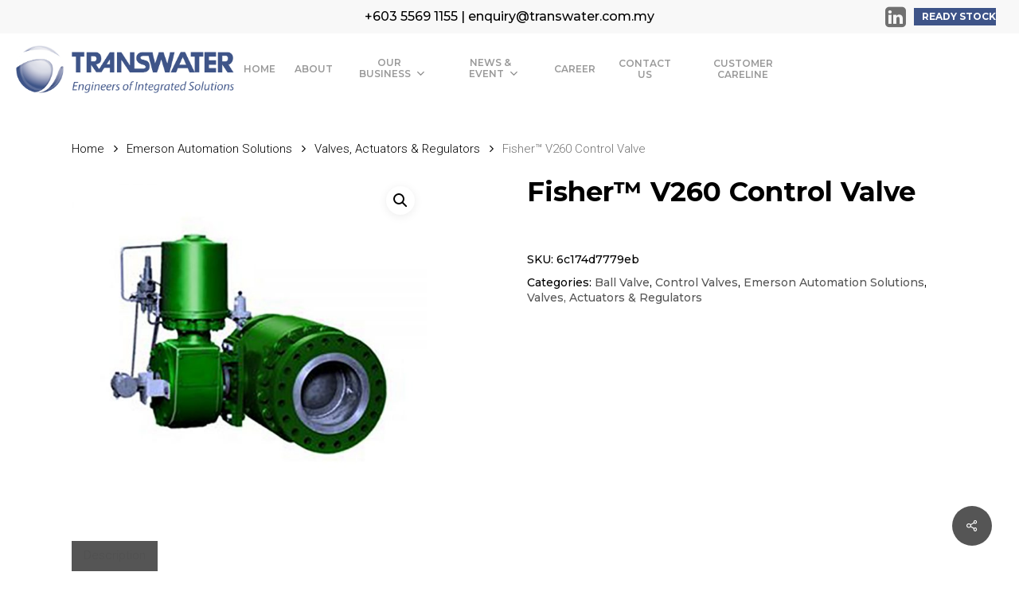

--- FILE ---
content_type: text/html; charset=UTF-8
request_url: https://www.transwater.com.my/product/fisher-v260-control-valve-2/
body_size: 46655
content:
<!doctype html>
<html dir="ltr" lang="en-US" prefix="og: https://ogp.me/ns#" class="no-js">
<head>
	<meta charset="UTF-8">
<script type="text/javascript">
/* <![CDATA[ */
 var gform;gform||(document.addEventListener("gform_main_scripts_loaded",function(){gform.scriptsLoaded=!0}),window.addEventListener("DOMContentLoaded",function(){gform.domLoaded=!0}),gform={domLoaded:!1,scriptsLoaded:!1,initializeOnLoaded:function(o){gform.domLoaded&&gform.scriptsLoaded?o():!gform.domLoaded&&gform.scriptsLoaded?window.addEventListener("DOMContentLoaded",o):document.addEventListener("gform_main_scripts_loaded",o)},hooks:{action:{},filter:{}},addAction:function(o,n,r,t){gform.addHook("action",o,n,r,t)},addFilter:function(o,n,r,t){gform.addHook("filter",o,n,r,t)},doAction:function(o){gform.doHook("action",o,arguments)},applyFilters:function(o){return gform.doHook("filter",o,arguments)},removeAction:function(o,n){gform.removeHook("action",o,n)},removeFilter:function(o,n,r){gform.removeHook("filter",o,n,r)},addHook:function(o,n,r,t,i){null==gform.hooks[o][n]&&(gform.hooks[o][n]=[]);var e=gform.hooks[o][n];null==i&&(i=n+"_"+e.length),gform.hooks[o][n].push({tag:i,callable:r,priority:t=null==t?10:t})},doHook:function(n,o,r){var t;if(r=Array.prototype.slice.call(r,1),null!=gform.hooks[n][o]&&((o=gform.hooks[n][o]).sort(function(o,n){return o.priority-n.priority}),o.forEach(function(o){"function"!=typeof(t=o.callable)&&(t=window[t]),"action"==n?t.apply(null,r):r[0]=t.apply(null,r)})),"filter"==n)return r[0]},removeHook:function(o,n,t,i){var r;null!=gform.hooks[o][n]&&(r=(r=gform.hooks[o][n]).filter(function(o,n,r){return!!(null!=i&&i!=o.tag||null!=t&&t!=o.priority)}),gform.hooks[o][n]=r)}}); 
/* ]]> */
</script>

	<meta name="viewport" content="width=device-width, initial-scale=1, maximum-scale=1, user-scalable=0" /><title>Fisher™ V260 Control Valve - TRANSWATER</title>

		<!-- All in One SEO Pro 4.6.0 - aioseo.com -->
		<meta name="description" content="CertificationsCUTR, PED, CRN, Fugitive Emission, NACE Critical ServiceCavitation, Noise Abatement Flow CharacteristicsLinear MaterialCarbon Steel, Stainless, Duplex, Alloy Operating TemperatureStandard Temperature, Low Temperature (250F) Pressure ClassASME Process Connection TypeFlanged Shutoff ClassClass IV (FCI 70-2) Valve SizeNPS 8, NPS 10, NPS 12, NPS 16, NPS 20, NPS 24 Other ConfigurationsContact your local Emerson business partner or sales" />
		<meta name="robots" content="max-image-preview:large" />
		<link rel="canonical" href="https://www.transwater.com.my/product/fisher-v260-control-valve-2/" />
		<meta name="generator" content="All in One SEO Pro (AIOSEO) 4.6.0" />
		<meta property="og:locale" content="en_US" />
		<meta property="og:site_name" content="TRANSWATER - Engineers of Integrated Solutions" />
		<meta property="og:type" content="article" />
		<meta property="og:title" content="Fisher™ V260 Control Valve - TRANSWATER" />
		<meta property="og:description" content="CertificationsCUTR, PED, CRN, Fugitive Emission, NACE Critical ServiceCavitation, Noise Abatement Flow CharacteristicsLinear MaterialCarbon Steel, Stainless, Duplex, Alloy Operating TemperatureStandard Temperature, Low Temperature (250F) Pressure ClassASME Process Connection TypeFlanged Shutoff ClassClass IV (FCI 70-2) Valve SizeNPS 8, NPS 10, NPS 12, NPS 16, NPS 20, NPS 24 Other ConfigurationsContact your local Emerson business partner or sales" />
		<meta property="og:url" content="https://www.transwater.com.my/product/fisher-v260-control-valve-2/" />
		<meta property="article:published_time" content="2021-03-19T07:33:30+00:00" />
		<meta property="article:modified_time" content="2021-04-06T03:16:04+00:00" />
		<meta name="twitter:card" content="summary" />
		<meta name="twitter:title" content="Fisher™ V260 Control Valve - TRANSWATER" />
		<meta name="twitter:description" content="CertificationsCUTR, PED, CRN, Fugitive Emission, NACE Critical ServiceCavitation, Noise Abatement Flow CharacteristicsLinear MaterialCarbon Steel, Stainless, Duplex, Alloy Operating TemperatureStandard Temperature, Low Temperature (250F) Pressure ClassASME Process Connection TypeFlanged Shutoff ClassClass IV (FCI 70-2) Valve SizeNPS 8, NPS 10, NPS 12, NPS 16, NPS 20, NPS 24 Other ConfigurationsContact your local Emerson business partner or sales" />
		<script type="application/ld+json" class="aioseo-schema">
			{"@context":"https:\/\/schema.org","@graph":[{"@type":"BreadcrumbList","@id":"https:\/\/www.transwater.com.my\/product\/fisher-v260-control-valve-2\/#breadcrumblist","itemListElement":[{"@type":"ListItem","@id":"https:\/\/www.transwater.com.my\/#listItem","position":1,"name":"Home","item":"https:\/\/www.transwater.com.my\/","nextItem":"https:\/\/www.transwater.com.my\/product\/fisher-v260-control-valve-2\/#listItem"},{"@type":"ListItem","@id":"https:\/\/www.transwater.com.my\/product\/fisher-v260-control-valve-2\/#listItem","position":2,"name":"Fisher\u2122 V260 Control Valve","previousItem":"https:\/\/www.transwater.com.my\/#listItem"}]},{"@type":"ItemPage","@id":"https:\/\/www.transwater.com.my\/product\/fisher-v260-control-valve-2\/#itempage","url":"https:\/\/www.transwater.com.my\/product\/fisher-v260-control-valve-2\/","name":"Fisher\u2122 V260 Control Valve - TRANSWATER","description":"CertificationsCUTR, PED, CRN, Fugitive Emission, NACE Critical ServiceCavitation, Noise Abatement Flow CharacteristicsLinear MaterialCarbon Steel, Stainless, Duplex, Alloy Operating TemperatureStandard Temperature, Low Temperature (250F) Pressure ClassASME Process Connection TypeFlanged Shutoff ClassClass IV (FCI 70-2) Valve SizeNPS 8, NPS 10, NPS 12, NPS 16, NPS 20, NPS 24 Other ConfigurationsContact your local Emerson business partner or sales","inLanguage":"en-US","isPartOf":{"@id":"https:\/\/www.transwater.com.my\/#website"},"breadcrumb":{"@id":"https:\/\/www.transwater.com.my\/product\/fisher-v260-control-valve-2\/#breadcrumblist"},"image":{"@type":"ImageObject","url":"https:\/\/www.transwater.com.my\/wp-content\/uploads\/2021\/01\/prod-fish-fisher-v260-valve-w6539-1.jpg","@id":"https:\/\/www.transwater.com.my\/product\/fisher-v260-control-valve-2\/#mainImage","width":1000,"height":1000},"primaryImageOfPage":{"@id":"https:\/\/www.transwater.com.my\/product\/fisher-v260-control-valve-2\/#mainImage"},"datePublished":"2021-03-19T07:33:30+08:00","dateModified":"2021-04-06T03:16:04+08:00"},{"@type":"Organization","@id":"https:\/\/www.transwater.com.my\/#organization","name":"TRANSWATER API SDN BHD","url":"https:\/\/www.transwater.com.my\/"},{"@type":"WebPage","@id":"https:\/\/www.transwater.com.my\/product\/fisher-v260-control-valve-2\/#webpage","url":"https:\/\/www.transwater.com.my\/product\/fisher-v260-control-valve-2\/","name":"Fisher\u2122 V260 Control Valve - TRANSWATER","description":"CertificationsCUTR, PED, CRN, Fugitive Emission, NACE Critical ServiceCavitation, Noise Abatement Flow CharacteristicsLinear MaterialCarbon Steel, Stainless, Duplex, Alloy Operating TemperatureStandard Temperature, Low Temperature (250F) Pressure ClassASME Process Connection TypeFlanged Shutoff ClassClass IV (FCI 70-2) Valve SizeNPS 8, NPS 10, NPS 12, NPS 16, NPS 20, NPS 24 Other ConfigurationsContact your local Emerson business partner or sales","inLanguage":"en-US","isPartOf":{"@id":"https:\/\/www.transwater.com.my\/#website"},"breadcrumb":{"@id":"https:\/\/www.transwater.com.my\/product\/fisher-v260-control-valve-2\/#breadcrumblist"},"image":{"@type":"ImageObject","url":"https:\/\/www.transwater.com.my\/wp-content\/uploads\/2021\/01\/prod-fish-fisher-v260-valve-w6539-1.jpg","@id":"https:\/\/www.transwater.com.my\/product\/fisher-v260-control-valve-2\/#mainImage","width":1000,"height":1000},"primaryImageOfPage":{"@id":"https:\/\/www.transwater.com.my\/product\/fisher-v260-control-valve-2\/#mainImage"},"datePublished":"2021-03-19T07:33:30+08:00","dateModified":"2021-04-06T03:16:04+08:00"},{"@type":"WebSite","@id":"https:\/\/www.transwater.com.my\/#website","url":"https:\/\/www.transwater.com.my\/","name":"TRANSWATER","description":"Engineers of Integrated Solutions","inLanguage":"en-US","publisher":{"@id":"https:\/\/www.transwater.com.my\/#organization"}}]}
		</script>
		<!-- All in One SEO Pro -->

<script id="cookieyes" type="text/javascript" src="https://cdn-cookieyes.com/client_data/2bfdb85302ba4a8937adae98/script.js"></script><link rel='dns-prefetch' href='//www.googletagmanager.com' />
<link rel='dns-prefetch' href='//fonts.googleapis.com' />
<link rel="alternate" type="application/rss+xml" title="TRANSWATER &raquo; Feed" href="https://www.transwater.com.my/feed/" />
<link rel="alternate" type="application/rss+xml" title="TRANSWATER &raquo; Comments Feed" href="https://www.transwater.com.my/comments/feed/" />
<link rel="alternate" type="application/rss+xml" title="TRANSWATER &raquo; Fisher™ V260 Control Valve Comments Feed" href="https://www.transwater.com.my/product/fisher-v260-control-valve-2/feed/" />
<link rel="alternate" title="oEmbed (JSON)" type="application/json+oembed" href="https://www.transwater.com.my/wp-json/oembed/1.0/embed?url=https%3A%2F%2Fwww.transwater.com.my%2Fproduct%2Ffisher-v260-control-valve-2%2F" />
<link rel="alternate" title="oEmbed (XML)" type="text/xml+oembed" href="https://www.transwater.com.my/wp-json/oembed/1.0/embed?url=https%3A%2F%2Fwww.transwater.com.my%2Fproduct%2Ffisher-v260-control-valve-2%2F&#038;format=xml" />
		<!-- This site uses the Google Analytics by MonsterInsights plugin v9.4.0 - Using Analytics tracking - https://www.monsterinsights.com/ -->
							<script src="//www.googletagmanager.com/gtag/js?id=G-C2DCPPVH3N"  data-cfasync="false" data-wpfc-render="false" type="text/javascript" async></script>
			<script data-cfasync="false" data-wpfc-render="false" type="text/javascript">
				var mi_version = '9.4.0';
				var mi_track_user = true;
				var mi_no_track_reason = '';
								var MonsterInsightsDefaultLocations = {"page_location":"https:\/\/www.transwater.com.my\/product\/fisher-v260-control-valve-2\/"};
				if ( typeof MonsterInsightsPrivacyGuardFilter === 'function' ) {
					var MonsterInsightsLocations = (typeof MonsterInsightsExcludeQuery === 'object') ? MonsterInsightsPrivacyGuardFilter( MonsterInsightsExcludeQuery ) : MonsterInsightsPrivacyGuardFilter( MonsterInsightsDefaultLocations );
				} else {
					var MonsterInsightsLocations = (typeof MonsterInsightsExcludeQuery === 'object') ? MonsterInsightsExcludeQuery : MonsterInsightsDefaultLocations;
				}

								var disableStrs = [
										'ga-disable-G-C2DCPPVH3N',
									];

				/* Function to detect opted out users */
				function __gtagTrackerIsOptedOut() {
					for (var index = 0; index < disableStrs.length; index++) {
						if (document.cookie.indexOf(disableStrs[index] + '=true') > -1) {
							return true;
						}
					}

					return false;
				}

				/* Disable tracking if the opt-out cookie exists. */
				if (__gtagTrackerIsOptedOut()) {
					for (var index = 0; index < disableStrs.length; index++) {
						window[disableStrs[index]] = true;
					}
				}

				/* Opt-out function */
				function __gtagTrackerOptout() {
					for (var index = 0; index < disableStrs.length; index++) {
						document.cookie = disableStrs[index] + '=true; expires=Thu, 31 Dec 2099 23:59:59 UTC; path=/';
						window[disableStrs[index]] = true;
					}
				}

				if ('undefined' === typeof gaOptout) {
					function gaOptout() {
						__gtagTrackerOptout();
					}
				}
								window.dataLayer = window.dataLayer || [];

				window.MonsterInsightsDualTracker = {
					helpers: {},
					trackers: {},
				};
				if (mi_track_user) {
					function __gtagDataLayer() {
						dataLayer.push(arguments);
					}

					function __gtagTracker(type, name, parameters) {
						if (!parameters) {
							parameters = {};
						}

						if (parameters.send_to) {
							__gtagDataLayer.apply(null, arguments);
							return;
						}

						if (type === 'event') {
														parameters.send_to = monsterinsights_frontend.v4_id;
							var hookName = name;
							if (typeof parameters['event_category'] !== 'undefined') {
								hookName = parameters['event_category'] + ':' + name;
							}

							if (typeof MonsterInsightsDualTracker.trackers[hookName] !== 'undefined') {
								MonsterInsightsDualTracker.trackers[hookName](parameters);
							} else {
								__gtagDataLayer('event', name, parameters);
							}
							
						} else {
							__gtagDataLayer.apply(null, arguments);
						}
					}

					__gtagTracker('js', new Date());
					__gtagTracker('set', {
						'developer_id.dZGIzZG': true,
											});
					if ( MonsterInsightsLocations.page_location ) {
						__gtagTracker('set', MonsterInsightsLocations);
					}
										__gtagTracker('config', 'G-C2DCPPVH3N', {"forceSSL":"true","link_attribution":"true"} );
															window.gtag = __gtagTracker;										(function () {
						/* https://developers.google.com/analytics/devguides/collection/analyticsjs/ */
						/* ga and __gaTracker compatibility shim. */
						var noopfn = function () {
							return null;
						};
						var newtracker = function () {
							return new Tracker();
						};
						var Tracker = function () {
							return null;
						};
						var p = Tracker.prototype;
						p.get = noopfn;
						p.set = noopfn;
						p.send = function () {
							var args = Array.prototype.slice.call(arguments);
							args.unshift('send');
							__gaTracker.apply(null, args);
						};
						var __gaTracker = function () {
							var len = arguments.length;
							if (len === 0) {
								return;
							}
							var f = arguments[len - 1];
							if (typeof f !== 'object' || f === null || typeof f.hitCallback !== 'function') {
								if ('send' === arguments[0]) {
									var hitConverted, hitObject = false, action;
									if ('event' === arguments[1]) {
										if ('undefined' !== typeof arguments[3]) {
											hitObject = {
												'eventAction': arguments[3],
												'eventCategory': arguments[2],
												'eventLabel': arguments[4],
												'value': arguments[5] ? arguments[5] : 1,
											}
										}
									}
									if ('pageview' === arguments[1]) {
										if ('undefined' !== typeof arguments[2]) {
											hitObject = {
												'eventAction': 'page_view',
												'page_path': arguments[2],
											}
										}
									}
									if (typeof arguments[2] === 'object') {
										hitObject = arguments[2];
									}
									if (typeof arguments[5] === 'object') {
										Object.assign(hitObject, arguments[5]);
									}
									if ('undefined' !== typeof arguments[1].hitType) {
										hitObject = arguments[1];
										if ('pageview' === hitObject.hitType) {
											hitObject.eventAction = 'page_view';
										}
									}
									if (hitObject) {
										action = 'timing' === arguments[1].hitType ? 'timing_complete' : hitObject.eventAction;
										hitConverted = mapArgs(hitObject);
										__gtagTracker('event', action, hitConverted);
									}
								}
								return;
							}

							function mapArgs(args) {
								var arg, hit = {};
								var gaMap = {
									'eventCategory': 'event_category',
									'eventAction': 'event_action',
									'eventLabel': 'event_label',
									'eventValue': 'event_value',
									'nonInteraction': 'non_interaction',
									'timingCategory': 'event_category',
									'timingVar': 'name',
									'timingValue': 'value',
									'timingLabel': 'event_label',
									'page': 'page_path',
									'location': 'page_location',
									'title': 'page_title',
									'referrer' : 'page_referrer',
								};
								for (arg in args) {
																		if (!(!args.hasOwnProperty(arg) || !gaMap.hasOwnProperty(arg))) {
										hit[gaMap[arg]] = args[arg];
									} else {
										hit[arg] = args[arg];
									}
								}
								return hit;
							}

							try {
								f.hitCallback();
							} catch (ex) {
							}
						};
						__gaTracker.create = newtracker;
						__gaTracker.getByName = newtracker;
						__gaTracker.getAll = function () {
							return [];
						};
						__gaTracker.remove = noopfn;
						__gaTracker.loaded = true;
						window['__gaTracker'] = __gaTracker;
					})();
									} else {
										console.log("");
					(function () {
						function __gtagTracker() {
							return null;
						}

						window['__gtagTracker'] = __gtagTracker;
						window['gtag'] = __gtagTracker;
					})();
									}
			</script>
				<!-- / Google Analytics by MonsterInsights -->
		<style id='wp-img-auto-sizes-contain-inline-css' type='text/css'>
img:is([sizes=auto i],[sizes^="auto," i]){contain-intrinsic-size:3000px 1500px}
/*# sourceURL=wp-img-auto-sizes-contain-inline-css */
</style>
<link rel='stylesheet' id='ht_ctc_main_css-css' href='https://www.transwater.com.my/wp-content/plugins/click-to-chat-for-whatsapp/new/inc/assets/css/main.css?ver=4.19' type='text/css' media='all' />
<style id='wp-emoji-styles-inline-css' type='text/css'>

	img.wp-smiley, img.emoji {
		display: inline !important;
		border: none !important;
		box-shadow: none !important;
		height: 1em !important;
		width: 1em !important;
		margin: 0 0.07em !important;
		vertical-align: -0.1em !important;
		background: none !important;
		padding: 0 !important;
	}
/*# sourceURL=wp-emoji-styles-inline-css */
</style>
<link rel='stylesheet' id='wp-block-library-css' href='https://www.transwater.com.my/wp-includes/css/dist/block-library/style.min.css?ver=34ea7a3e05ff2207100198e443d87f06' type='text/css' media='all' />
<style id='wp-block-paragraph-inline-css' type='text/css'>
.is-small-text{font-size:.875em}.is-regular-text{font-size:1em}.is-large-text{font-size:2.25em}.is-larger-text{font-size:3em}.has-drop-cap:not(:focus):first-letter{float:left;font-size:8.4em;font-style:normal;font-weight:100;line-height:.68;margin:.05em .1em 0 0;text-transform:uppercase}body.rtl .has-drop-cap:not(:focus):first-letter{float:none;margin-left:.1em}p.has-drop-cap.has-background{overflow:hidden}:root :where(p.has-background){padding:1.25em 2.375em}:where(p.has-text-color:not(.has-link-color)) a{color:inherit}p.has-text-align-left[style*="writing-mode:vertical-lr"],p.has-text-align-right[style*="writing-mode:vertical-rl"]{rotate:180deg}
/*# sourceURL=https://www.transwater.com.my/wp-includes/blocks/paragraph/style.min.css */
</style>
<link rel='stylesheet' id='wc-blocks-style-css' href='https://www.transwater.com.my/wp-content/plugins/woocommerce/assets/client/blocks/wc-blocks.css?ver=wc-8.8.6' type='text/css' media='all' />
<style id='global-styles-inline-css' type='text/css'>
:root{--wp--preset--aspect-ratio--square: 1;--wp--preset--aspect-ratio--4-3: 4/3;--wp--preset--aspect-ratio--3-4: 3/4;--wp--preset--aspect-ratio--3-2: 3/2;--wp--preset--aspect-ratio--2-3: 2/3;--wp--preset--aspect-ratio--16-9: 16/9;--wp--preset--aspect-ratio--9-16: 9/16;--wp--preset--color--black: #000000;--wp--preset--color--cyan-bluish-gray: #abb8c3;--wp--preset--color--white: #ffffff;--wp--preset--color--pale-pink: #f78da7;--wp--preset--color--vivid-red: #cf2e2e;--wp--preset--color--luminous-vivid-orange: #ff6900;--wp--preset--color--luminous-vivid-amber: #fcb900;--wp--preset--color--light-green-cyan: #7bdcb5;--wp--preset--color--vivid-green-cyan: #00d084;--wp--preset--color--pale-cyan-blue: #8ed1fc;--wp--preset--color--vivid-cyan-blue: #0693e3;--wp--preset--color--vivid-purple: #9b51e0;--wp--preset--gradient--vivid-cyan-blue-to-vivid-purple: linear-gradient(135deg,rgb(6,147,227) 0%,rgb(155,81,224) 100%);--wp--preset--gradient--light-green-cyan-to-vivid-green-cyan: linear-gradient(135deg,rgb(122,220,180) 0%,rgb(0,208,130) 100%);--wp--preset--gradient--luminous-vivid-amber-to-luminous-vivid-orange: linear-gradient(135deg,rgb(252,185,0) 0%,rgb(255,105,0) 100%);--wp--preset--gradient--luminous-vivid-orange-to-vivid-red: linear-gradient(135deg,rgb(255,105,0) 0%,rgb(207,46,46) 100%);--wp--preset--gradient--very-light-gray-to-cyan-bluish-gray: linear-gradient(135deg,rgb(238,238,238) 0%,rgb(169,184,195) 100%);--wp--preset--gradient--cool-to-warm-spectrum: linear-gradient(135deg,rgb(74,234,220) 0%,rgb(151,120,209) 20%,rgb(207,42,186) 40%,rgb(238,44,130) 60%,rgb(251,105,98) 80%,rgb(254,248,76) 100%);--wp--preset--gradient--blush-light-purple: linear-gradient(135deg,rgb(255,206,236) 0%,rgb(152,150,240) 100%);--wp--preset--gradient--blush-bordeaux: linear-gradient(135deg,rgb(254,205,165) 0%,rgb(254,45,45) 50%,rgb(107,0,62) 100%);--wp--preset--gradient--luminous-dusk: linear-gradient(135deg,rgb(255,203,112) 0%,rgb(199,81,192) 50%,rgb(65,88,208) 100%);--wp--preset--gradient--pale-ocean: linear-gradient(135deg,rgb(255,245,203) 0%,rgb(182,227,212) 50%,rgb(51,167,181) 100%);--wp--preset--gradient--electric-grass: linear-gradient(135deg,rgb(202,248,128) 0%,rgb(113,206,126) 100%);--wp--preset--gradient--midnight: linear-gradient(135deg,rgb(2,3,129) 0%,rgb(40,116,252) 100%);--wp--preset--font-size--small: 13px;--wp--preset--font-size--medium: 20px;--wp--preset--font-size--large: 36px;--wp--preset--font-size--x-large: 42px;--wp--preset--spacing--20: 0.44rem;--wp--preset--spacing--30: 0.67rem;--wp--preset--spacing--40: 1rem;--wp--preset--spacing--50: 1.5rem;--wp--preset--spacing--60: 2.25rem;--wp--preset--spacing--70: 3.38rem;--wp--preset--spacing--80: 5.06rem;--wp--preset--shadow--natural: 6px 6px 9px rgba(0, 0, 0, 0.2);--wp--preset--shadow--deep: 12px 12px 50px rgba(0, 0, 0, 0.4);--wp--preset--shadow--sharp: 6px 6px 0px rgba(0, 0, 0, 0.2);--wp--preset--shadow--outlined: 6px 6px 0px -3px rgb(255, 255, 255), 6px 6px rgb(0, 0, 0);--wp--preset--shadow--crisp: 6px 6px 0px rgb(0, 0, 0);}:root { --wp--style--global--content-size: 1300px;--wp--style--global--wide-size: 1300px; }:where(body) { margin: 0; }.wp-site-blocks > .alignleft { float: left; margin-right: 2em; }.wp-site-blocks > .alignright { float: right; margin-left: 2em; }.wp-site-blocks > .aligncenter { justify-content: center; margin-left: auto; margin-right: auto; }:where(.is-layout-flex){gap: 0.5em;}:where(.is-layout-grid){gap: 0.5em;}.is-layout-flow > .alignleft{float: left;margin-inline-start: 0;margin-inline-end: 2em;}.is-layout-flow > .alignright{float: right;margin-inline-start: 2em;margin-inline-end: 0;}.is-layout-flow > .aligncenter{margin-left: auto !important;margin-right: auto !important;}.is-layout-constrained > .alignleft{float: left;margin-inline-start: 0;margin-inline-end: 2em;}.is-layout-constrained > .alignright{float: right;margin-inline-start: 2em;margin-inline-end: 0;}.is-layout-constrained > .aligncenter{margin-left: auto !important;margin-right: auto !important;}.is-layout-constrained > :where(:not(.alignleft):not(.alignright):not(.alignfull)){max-width: var(--wp--style--global--content-size);margin-left: auto !important;margin-right: auto !important;}.is-layout-constrained > .alignwide{max-width: var(--wp--style--global--wide-size);}body .is-layout-flex{display: flex;}.is-layout-flex{flex-wrap: wrap;align-items: center;}.is-layout-flex > :is(*, div){margin: 0;}body .is-layout-grid{display: grid;}.is-layout-grid > :is(*, div){margin: 0;}body{padding-top: 0px;padding-right: 0px;padding-bottom: 0px;padding-left: 0px;}:root :where(.wp-element-button, .wp-block-button__link){background-color: #32373c;border-width: 0;color: #fff;font-family: inherit;font-size: inherit;font-style: inherit;font-weight: inherit;letter-spacing: inherit;line-height: inherit;padding-top: calc(0.667em + 2px);padding-right: calc(1.333em + 2px);padding-bottom: calc(0.667em + 2px);padding-left: calc(1.333em + 2px);text-decoration: none;text-transform: inherit;}.has-black-color{color: var(--wp--preset--color--black) !important;}.has-cyan-bluish-gray-color{color: var(--wp--preset--color--cyan-bluish-gray) !important;}.has-white-color{color: var(--wp--preset--color--white) !important;}.has-pale-pink-color{color: var(--wp--preset--color--pale-pink) !important;}.has-vivid-red-color{color: var(--wp--preset--color--vivid-red) !important;}.has-luminous-vivid-orange-color{color: var(--wp--preset--color--luminous-vivid-orange) !important;}.has-luminous-vivid-amber-color{color: var(--wp--preset--color--luminous-vivid-amber) !important;}.has-light-green-cyan-color{color: var(--wp--preset--color--light-green-cyan) !important;}.has-vivid-green-cyan-color{color: var(--wp--preset--color--vivid-green-cyan) !important;}.has-pale-cyan-blue-color{color: var(--wp--preset--color--pale-cyan-blue) !important;}.has-vivid-cyan-blue-color{color: var(--wp--preset--color--vivid-cyan-blue) !important;}.has-vivid-purple-color{color: var(--wp--preset--color--vivid-purple) !important;}.has-black-background-color{background-color: var(--wp--preset--color--black) !important;}.has-cyan-bluish-gray-background-color{background-color: var(--wp--preset--color--cyan-bluish-gray) !important;}.has-white-background-color{background-color: var(--wp--preset--color--white) !important;}.has-pale-pink-background-color{background-color: var(--wp--preset--color--pale-pink) !important;}.has-vivid-red-background-color{background-color: var(--wp--preset--color--vivid-red) !important;}.has-luminous-vivid-orange-background-color{background-color: var(--wp--preset--color--luminous-vivid-orange) !important;}.has-luminous-vivid-amber-background-color{background-color: var(--wp--preset--color--luminous-vivid-amber) !important;}.has-light-green-cyan-background-color{background-color: var(--wp--preset--color--light-green-cyan) !important;}.has-vivid-green-cyan-background-color{background-color: var(--wp--preset--color--vivid-green-cyan) !important;}.has-pale-cyan-blue-background-color{background-color: var(--wp--preset--color--pale-cyan-blue) !important;}.has-vivid-cyan-blue-background-color{background-color: var(--wp--preset--color--vivid-cyan-blue) !important;}.has-vivid-purple-background-color{background-color: var(--wp--preset--color--vivid-purple) !important;}.has-black-border-color{border-color: var(--wp--preset--color--black) !important;}.has-cyan-bluish-gray-border-color{border-color: var(--wp--preset--color--cyan-bluish-gray) !important;}.has-white-border-color{border-color: var(--wp--preset--color--white) !important;}.has-pale-pink-border-color{border-color: var(--wp--preset--color--pale-pink) !important;}.has-vivid-red-border-color{border-color: var(--wp--preset--color--vivid-red) !important;}.has-luminous-vivid-orange-border-color{border-color: var(--wp--preset--color--luminous-vivid-orange) !important;}.has-luminous-vivid-amber-border-color{border-color: var(--wp--preset--color--luminous-vivid-amber) !important;}.has-light-green-cyan-border-color{border-color: var(--wp--preset--color--light-green-cyan) !important;}.has-vivid-green-cyan-border-color{border-color: var(--wp--preset--color--vivid-green-cyan) !important;}.has-pale-cyan-blue-border-color{border-color: var(--wp--preset--color--pale-cyan-blue) !important;}.has-vivid-cyan-blue-border-color{border-color: var(--wp--preset--color--vivid-cyan-blue) !important;}.has-vivid-purple-border-color{border-color: var(--wp--preset--color--vivid-purple) !important;}.has-vivid-cyan-blue-to-vivid-purple-gradient-background{background: var(--wp--preset--gradient--vivid-cyan-blue-to-vivid-purple) !important;}.has-light-green-cyan-to-vivid-green-cyan-gradient-background{background: var(--wp--preset--gradient--light-green-cyan-to-vivid-green-cyan) !important;}.has-luminous-vivid-amber-to-luminous-vivid-orange-gradient-background{background: var(--wp--preset--gradient--luminous-vivid-amber-to-luminous-vivid-orange) !important;}.has-luminous-vivid-orange-to-vivid-red-gradient-background{background: var(--wp--preset--gradient--luminous-vivid-orange-to-vivid-red) !important;}.has-very-light-gray-to-cyan-bluish-gray-gradient-background{background: var(--wp--preset--gradient--very-light-gray-to-cyan-bluish-gray) !important;}.has-cool-to-warm-spectrum-gradient-background{background: var(--wp--preset--gradient--cool-to-warm-spectrum) !important;}.has-blush-light-purple-gradient-background{background: var(--wp--preset--gradient--blush-light-purple) !important;}.has-blush-bordeaux-gradient-background{background: var(--wp--preset--gradient--blush-bordeaux) !important;}.has-luminous-dusk-gradient-background{background: var(--wp--preset--gradient--luminous-dusk) !important;}.has-pale-ocean-gradient-background{background: var(--wp--preset--gradient--pale-ocean) !important;}.has-electric-grass-gradient-background{background: var(--wp--preset--gradient--electric-grass) !important;}.has-midnight-gradient-background{background: var(--wp--preset--gradient--midnight) !important;}.has-small-font-size{font-size: var(--wp--preset--font-size--small) !important;}.has-medium-font-size{font-size: var(--wp--preset--font-size--medium) !important;}.has-large-font-size{font-size: var(--wp--preset--font-size--large) !important;}.has-x-large-font-size{font-size: var(--wp--preset--font-size--x-large) !important;}
/*# sourceURL=global-styles-inline-css */
</style>

<link rel='stylesheet' id='wpdm-fonticon-css' href='https://www.transwater.com.my/wp-content/plugins/download-manager/assets/wpdm-iconfont/css/wpdm-icons.css?ver=34ea7a3e05ff2207100198e443d87f06' type='text/css' media='all' />
<link rel='stylesheet' id='wpdm-front-css' href='https://www.transwater.com.my/wp-content/plugins/download-manager/assets/css/front.min.css?ver=34ea7a3e05ff2207100198e443d87f06' type='text/css' media='all' />
<link rel='stylesheet' id='salient-social-css' href='https://www.transwater.com.my/wp-content/plugins/salient-social/css/style.css?ver=1.2.5' type='text/css' media='all' />
<style id='salient-social-inline-css' type='text/css'>

  .sharing-default-minimal .nectar-love.loved,
  body .nectar-social[data-color-override="override"].fixed > a:before, 
  body .nectar-social[data-color-override="override"].fixed .nectar-social-inner a,
  .sharing-default-minimal .nectar-social[data-color-override="override"] .nectar-social-inner a:hover,
  .nectar-social.vertical[data-color-override="override"] .nectar-social-inner a:hover {
    background-color: #555555;
  }
  .nectar-social.hover .nectar-love.loved,
  .nectar-social.hover > .nectar-love-button a:hover,
  .nectar-social[data-color-override="override"].hover > div a:hover,
  #single-below-header .nectar-social[data-color-override="override"].hover > div a:hover,
  .nectar-social[data-color-override="override"].hover .share-btn:hover,
  .sharing-default-minimal .nectar-social[data-color-override="override"] .nectar-social-inner a {
    border-color: #555555;
  }
  #single-below-header .nectar-social.hover .nectar-love.loved i,
  #single-below-header .nectar-social.hover[data-color-override="override"] a:hover,
  #single-below-header .nectar-social.hover[data-color-override="override"] a:hover i,
  #single-below-header .nectar-social.hover .nectar-love-button a:hover i,
  .nectar-love:hover i,
  .hover .nectar-love:hover .total_loves,
  .nectar-love.loved i,
  .nectar-social.hover .nectar-love.loved .total_loves,
  .nectar-social.hover .share-btn:hover, 
  .nectar-social[data-color-override="override"].hover .nectar-social-inner a:hover,
  .nectar-social[data-color-override="override"].hover > div:hover span,
  .sharing-default-minimal .nectar-social[data-color-override="override"] .nectar-social-inner a:not(:hover) i,
  .sharing-default-minimal .nectar-social[data-color-override="override"] .nectar-social-inner a:not(:hover) {
    color: #555555;
  }
/*# sourceURL=salient-social-inline-css */
</style>
<link rel='stylesheet' id='photoswipe-css' href='https://www.transwater.com.my/wp-content/plugins/woocommerce/assets/css/photoswipe/photoswipe.min.css?ver=8.8.6' type='text/css' media='all' />
<link rel='stylesheet' id='photoswipe-default-skin-css' href='https://www.transwater.com.my/wp-content/plugins/woocommerce/assets/css/photoswipe/default-skin/default-skin.min.css?ver=8.8.6' type='text/css' media='all' />
<link rel='stylesheet' id='woocommerce-layout-css' href='https://www.transwater.com.my/wp-content/plugins/woocommerce/assets/css/woocommerce-layout.css?ver=8.8.6' type='text/css' media='all' />
<link rel='stylesheet' id='woocommerce-smallscreen-css' href='https://www.transwater.com.my/wp-content/plugins/woocommerce/assets/css/woocommerce-smallscreen.css?ver=8.8.6' type='text/css' media='only screen and (max-width: 768px)' />
<link rel='stylesheet' id='woocommerce-general-css' href='https://www.transwater.com.my/wp-content/plugins/woocommerce/assets/css/woocommerce.css?ver=8.8.6' type='text/css' media='all' />
<style id='woocommerce-inline-inline-css' type='text/css'>
.woocommerce form .form-row .required { visibility: visible; }
/*# sourceURL=woocommerce-inline-inline-css */
</style>
<link rel='stylesheet' id='font-awesome-css' href='https://www.transwater.com.my/wp-content/themes/salient/css/font-awesome-legacy.min.css?ver=4.7.1' type='text/css' media='all' />
<link rel='stylesheet' id='salient-grid-system-css' href='https://www.transwater.com.my/wp-content/themes/salient/css/build/grid-system.css?ver=16.2.2' type='text/css' media='all' />
<link rel='stylesheet' id='main-styles-css' href='https://www.transwater.com.my/wp-content/themes/salient/css/build/style.css?ver=16.2.2' type='text/css' media='all' />
<link rel='stylesheet' id='nectar-header-layout-centered-menu-css' href='https://www.transwater.com.my/wp-content/themes/salient/css/build/header/header-layout-centered-menu.css?ver=16.2.2' type='text/css' media='all' />
<link rel='stylesheet' id='nectar-header-secondary-nav-css' href='https://www.transwater.com.my/wp-content/themes/salient/css/build/header/header-secondary-nav.css?ver=16.2.2' type='text/css' media='all' />
<link rel='stylesheet' id='nectar-cf7-css' href='https://www.transwater.com.my/wp-content/themes/salient/css/build/third-party/cf7.css?ver=16.2.2' type='text/css' media='all' />
<link rel='stylesheet' id='nectar_default_font_open_sans-css' href='https://fonts.googleapis.com/css?family=Open+Sans%3A300%2C400%2C600%2C700&#038;subset=latin%2Clatin-ext' type='text/css' media='all' />
<link rel='stylesheet' id='responsive-css' href='https://www.transwater.com.my/wp-content/themes/salient/css/build/responsive.css?ver=16.2.2' type='text/css' media='all' />
<link rel='stylesheet' id='nectar-product-style-classic-css' href='https://www.transwater.com.my/wp-content/themes/salient/css/build/third-party/woocommerce/product-style-classic.css?ver=16.2.2' type='text/css' media='all' />
<link rel='stylesheet' id='woocommerce-css' href='https://www.transwater.com.my/wp-content/themes/salient/css/build/woocommerce.css?ver=16.2.2' type='text/css' media='all' />
<link rel='stylesheet' id='nectar-woocommerce-single-css' href='https://www.transwater.com.my/wp-content/themes/salient/css/build/third-party/woocommerce/product-single.css?ver=16.2.2' type='text/css' media='all' />
<link rel='stylesheet' id='skin-material-css' href='https://www.transwater.com.my/wp-content/themes/salient/css/build/skin-material.css?ver=16.2.2' type='text/css' media='all' />
<link rel='stylesheet' id='salient-wp-menu-dynamic-css' href='https://www.transwater.com.my/wp-content/uploads/salient/menu-dynamic.css?ver=52742' type='text/css' media='all' />
<link rel='stylesheet' id='nectar-widget-posts-css' href='https://www.transwater.com.my/wp-content/themes/salient/css/build/elements/widget-nectar-posts.css?ver=16.2.2' type='text/css' media='all' />
<link rel='stylesheet' id='newsletter-css' href='https://www.transwater.com.my/wp-content/plugins/newsletter/style.css?ver=8.7.5' type='text/css' media='all' />
<link rel='stylesheet' id='tablepress-default-css' href='https://www.transwater.com.my/wp-content/plugins/tablepress/css/build/default.css?ver=3.1' type='text/css' media='all' />
<link rel='stylesheet' id='gravity-forms-power-automate-css' href='https://www.transwater.com.my/wp-content/plugins/gravity-forms-power-automate/public/css/gravity-forms-power-automate-public.css?ver=1.6.0' type='text/css' media='all' />
<link rel='stylesheet' id='js_composer_front-css' href='https://www.transwater.com.my/wp-content/plugins/js_composer_salient/assets/css/js_composer.min.css?ver=7.6' type='text/css' media='all' />
<link rel='stylesheet' id='gforms_reset_css-css' href='https://www.transwater.com.my/wp-content/plugins/gravityforms/legacy/css/formreset.min.css?ver=2.8.12' type='text/css' media='all' />
<link rel='stylesheet' id='gforms_formsmain_css-css' href='https://www.transwater.com.my/wp-content/plugins/gravityforms/legacy/css/formsmain.min.css?ver=2.8.12' type='text/css' media='all' />
<link rel='stylesheet' id='gforms_ready_class_css-css' href='https://www.transwater.com.my/wp-content/plugins/gravityforms/legacy/css/readyclass.min.css?ver=2.8.12' type='text/css' media='all' />
<link rel='stylesheet' id='gforms_browsers_css-css' href='https://www.transwater.com.my/wp-content/plugins/gravityforms/legacy/css/browsers.min.css?ver=2.8.12' type='text/css' media='all' />
<link rel='stylesheet' id='noUiSlider-css' href='https://www.transwater.com.my/wp-content/plugins/gravityformsrangeslider/js/noUiSlider/nouislider.min.css?ver=1.1.2' type='text/css' media='all' />
<link rel='stylesheet' id='gravityfroms_rangeslider-css' href='https://www.transwater.com.my/wp-content/plugins/gravityformsrangeslider/css/gravityfroms_rangeslider.css?ver=1.1.2' type='text/css' media='all' />
<link rel='stylesheet' id='popup-maker-site-css' href='https://www.transwater.com.my/wp-content/plugins/popup-maker/assets/css/pum-site.min.css?ver=1.19.0' type='text/css' media='all' />
<style id='popup-maker-site-inline-css' type='text/css'>
/* Popup Google Fonts */
@import url('//fonts.googleapis.com/css?family=Montserrat:100');

/* Popup Theme 6583: Light Box */
.pum-theme-6583, .pum-theme-lightbox { background-color: rgba( 0, 0, 0, 0.60 ) } 
.pum-theme-6583 .pum-container, .pum-theme-lightbox .pum-container { padding: 13px; border-radius: 0px; border: 8px none #000000; box-shadow: 0px 0px 30px 0px rgba( 2, 2, 2, 1.00 ); background-color: rgba( 255, 255, 255, 1.00 ) } 
.pum-theme-6583 .pum-title, .pum-theme-lightbox .pum-title { color: #000000; text-align: left; text-shadow: 0px 0px 0px rgba( 2, 2, 2, 0.23 ); font-family: inherit; font-weight: 100; font-size: 32px; line-height: 36px } 
.pum-theme-6583 .pum-content, .pum-theme-lightbox .pum-content { color: #000000; font-family: inherit; font-weight: 100 } 
.pum-theme-6583 .pum-content + .pum-close, .pum-theme-lightbox .pum-content + .pum-close { position: absolute; height: 26px; width: 26px; left: auto; right: -13px; bottom: auto; top: -13px; padding: 0px; color: #ffffff; font-family: Arial; font-weight: 100; font-size: 24px; line-height: 24px; border: 2px solid #ffffff; border-radius: 26px; box-shadow: 0px 0px 15px 1px rgba( 2, 2, 2, 0.75 ); text-shadow: 0px 0px 0px rgba( 0, 0, 0, 0.23 ); background-color: rgba( 0, 0, 0, 1.00 ) } 

/* Popup Theme 6582: Default Theme */
.pum-theme-6582, .pum-theme-default-theme { background-color: rgba( 255, 255, 255, 1.00 ) } 
.pum-theme-6582 .pum-container, .pum-theme-default-theme .pum-container { padding: 18px; border-radius: 0px; border: 1px none #000000; box-shadow: 1px 1px 3px 0px rgba( 2, 2, 2, 0.23 ); background-color: rgba( 249, 249, 249, 1.00 ) } 
.pum-theme-6582 .pum-title, .pum-theme-default-theme .pum-title { color: #000000; text-align: left; text-shadow: 0px 0px 0px rgba( 2, 2, 2, 0.23 ); font-family: inherit; font-weight: 400; font-size: 32px; font-style: normal; line-height: 36px } 
.pum-theme-6582 .pum-content, .pum-theme-default-theme .pum-content { color: #8c8c8c; font-family: inherit; font-weight: 400; font-style: inherit } 
.pum-theme-6582 .pum-content + .pum-close, .pum-theme-default-theme .pum-content + .pum-close { position: absolute; height: auto; width: auto; left: auto; right: 0px; bottom: auto; top: 0px; padding: 8px; color: #ffffff; font-family: inherit; font-weight: 400; font-size: 12px; font-style: inherit; line-height: 36px; border: 1px none #ffffff; border-radius: 0px; box-shadow: 1px 1px 3px 0px rgba( 2, 2, 2, 0.23 ); text-shadow: 0px 0px 0px rgba( 0, 0, 0, 0.23 ); background-color: rgba( 0, 183, 205, 1.00 ) } 

/* Popup Theme 6584: Enterprise Blue */
.pum-theme-6584, .pum-theme-enterprise-blue { background-color: rgba( 0, 0, 0, 0.70 ) } 
.pum-theme-6584 .pum-container, .pum-theme-enterprise-blue .pum-container { padding: 28px; border-radius: 5px; border: 1px none #000000; box-shadow: 0px 10px 25px 4px rgba( 2, 2, 2, 0.50 ); background-color: rgba( 255, 255, 255, 1.00 ) } 
.pum-theme-6584 .pum-title, .pum-theme-enterprise-blue .pum-title { color: #315b7c; text-align: left; text-shadow: 0px 0px 0px rgba( 2, 2, 2, 0.23 ); font-family: inherit; font-weight: 100; font-size: 34px; line-height: 36px } 
.pum-theme-6584 .pum-content, .pum-theme-enterprise-blue .pum-content { color: #2d2d2d; font-family: inherit; font-weight: 100 } 
.pum-theme-6584 .pum-content + .pum-close, .pum-theme-enterprise-blue .pum-content + .pum-close { position: absolute; height: 28px; width: 28px; left: auto; right: 8px; bottom: auto; top: 8px; padding: 4px; color: #ffffff; font-family: Times New Roman; font-weight: 100; font-size: 20px; line-height: 20px; border: 1px none #ffffff; border-radius: 42px; box-shadow: 0px 0px 0px 0px rgba( 2, 2, 2, 0.23 ); text-shadow: 0px 0px 0px rgba( 0, 0, 0, 0.23 ); background-color: rgba( 49, 91, 124, 1.00 ) } 

/* Popup Theme 6585: Hello Box */
.pum-theme-6585, .pum-theme-hello-box { background-color: rgba( 0, 0, 0, 0.75 ) } 
.pum-theme-6585 .pum-container, .pum-theme-hello-box .pum-container { padding: 30px; border-radius: 80px; border: 14px solid #81d742; box-shadow: 0px 0px 0px 0px rgba( 2, 2, 2, 0.00 ); background-color: rgba( 255, 255, 255, 1.00 ) } 
.pum-theme-6585 .pum-title, .pum-theme-hello-box .pum-title { color: #2d2d2d; text-align: left; text-shadow: 0px 0px 0px rgba( 2, 2, 2, 0.23 ); font-family: Montserrat; font-weight: 100; font-size: 32px; line-height: 36px } 
.pum-theme-6585 .pum-content, .pum-theme-hello-box .pum-content { color: #2d2d2d; font-family: inherit; font-weight: 100 } 
.pum-theme-6585 .pum-content + .pum-close, .pum-theme-hello-box .pum-content + .pum-close { position: absolute; height: auto; width: auto; left: auto; right: -30px; bottom: auto; top: -30px; padding: 0px; color: #2d2d2d; font-family: Times New Roman; font-weight: 100; font-size: 32px; line-height: 28px; border: 1px none #ffffff; border-radius: 28px; box-shadow: 0px 0px 0px 0px rgba( 2, 2, 2, 0.23 ); text-shadow: 0px 0px 0px rgba( 0, 0, 0, 0.23 ); background-color: rgba( 255, 255, 255, 1.00 ) } 

/* Popup Theme 6586: Cutting Edge */
.pum-theme-6586, .pum-theme-cutting-edge { background-color: rgba( 0, 0, 0, 0.50 ) } 
.pum-theme-6586 .pum-container, .pum-theme-cutting-edge .pum-container { padding: 18px; border-radius: 0px; border: 1px none #000000; box-shadow: 0px 10px 25px 0px rgba( 2, 2, 2, 0.50 ); background-color: rgba( 30, 115, 190, 1.00 ) } 
.pum-theme-6586 .pum-title, .pum-theme-cutting-edge .pum-title { color: #ffffff; text-align: left; text-shadow: 0px 0px 0px rgba( 2, 2, 2, 0.23 ); font-family: Sans-Serif; font-weight: 100; font-size: 26px; line-height: 28px } 
.pum-theme-6586 .pum-content, .pum-theme-cutting-edge .pum-content { color: #ffffff; font-family: inherit; font-weight: 100 } 
.pum-theme-6586 .pum-content + .pum-close, .pum-theme-cutting-edge .pum-content + .pum-close { position: absolute; height: 24px; width: 24px; left: auto; right: 0px; bottom: auto; top: 0px; padding: 0px; color: #1e73be; font-family: Times New Roman; font-weight: 100; font-size: 32px; line-height: 24px; border: 1px none #ffffff; border-radius: 0px; box-shadow: -1px 1px 1px 0px rgba( 2, 2, 2, 0.10 ); text-shadow: -1px 1px 1px rgba( 0, 0, 0, 0.10 ); background-color: rgba( 238, 238, 34, 1.00 ) } 

/* Popup Theme 6587: Framed Border */
.pum-theme-6587, .pum-theme-framed-border { background-color: rgba( 255, 255, 255, 0.50 ) } 
.pum-theme-6587 .pum-container, .pum-theme-framed-border .pum-container { padding: 18px; border-radius: 0px; border: 20px outset #dd3333; box-shadow: 1px 1px 3px 0px rgba( 2, 2, 2, 0.97 ) inset; background-color: rgba( 255, 251, 239, 1.00 ) } 
.pum-theme-6587 .pum-title, .pum-theme-framed-border .pum-title { color: #000000; text-align: left; text-shadow: 0px 0px 0px rgba( 2, 2, 2, 0.23 ); font-family: inherit; font-weight: 100; font-size: 32px; line-height: 36px } 
.pum-theme-6587 .pum-content, .pum-theme-framed-border .pum-content { color: #2d2d2d; font-family: inherit; font-weight: 100 } 
.pum-theme-6587 .pum-content + .pum-close, .pum-theme-framed-border .pum-content + .pum-close { position: absolute; height: 20px; width: 20px; left: auto; right: -20px; bottom: auto; top: -20px; padding: 0px; color: #ffffff; font-family: Tahoma; font-weight: 700; font-size: 16px; line-height: 18px; border: 1px none #ffffff; border-radius: 0px; box-shadow: 0px 0px 0px 0px rgba( 2, 2, 2, 0.23 ); text-shadow: 0px 0px 0px rgba( 0, 0, 0, 0.23 ); background-color: rgba( 0, 0, 0, 0.55 ) } 

/* Popup Theme 6588: Floating Bar - Soft Blue */
.pum-theme-6588, .pum-theme-floating-bar { background-color: rgba( 255, 255, 255, 0.00 ) } 
.pum-theme-6588 .pum-container, .pum-theme-floating-bar .pum-container { padding: 8px; border-radius: 0px; border: 1px none #000000; box-shadow: 1px 1px 3px 0px rgba( 2, 2, 2, 0.23 ); background-color: rgba( 238, 246, 252, 1.00 ) } 
.pum-theme-6588 .pum-title, .pum-theme-floating-bar .pum-title { color: #505050; text-align: left; text-shadow: 0px 0px 0px rgba( 2, 2, 2, 0.23 ); font-family: inherit; font-weight: 400; font-size: 32px; line-height: 36px } 
.pum-theme-6588 .pum-content, .pum-theme-floating-bar .pum-content { color: #505050; font-family: inherit; font-weight: 400 } 
.pum-theme-6588 .pum-content + .pum-close, .pum-theme-floating-bar .pum-content + .pum-close { position: absolute; height: 18px; width: 18px; left: auto; right: 5px; bottom: auto; top: 50%; padding: 0px; color: #505050; font-family: Sans-Serif; font-weight: 700; font-size: 15px; line-height: 18px; border: 1px solid #505050; border-radius: 15px; box-shadow: 0px 0px 0px 0px rgba( 2, 2, 2, 0.00 ); text-shadow: 0px 0px 0px rgba( 0, 0, 0, 0.00 ); background-color: rgba( 255, 255, 255, 0.00 ); transform: translate(0, -50%) } 

/* Popup Theme 6589: Content Only - For use with page builders or block editor */
.pum-theme-6589, .pum-theme-content-only { background-color: rgba( 0, 0, 0, 0.70 ) } 
.pum-theme-6589 .pum-container, .pum-theme-content-only .pum-container { padding: 0px; border-radius: 0px; border: 1px none #000000; box-shadow: 0px 0px 0px 0px rgba( 2, 2, 2, 0.00 ) } 
.pum-theme-6589 .pum-title, .pum-theme-content-only .pum-title { color: #000000; text-align: left; text-shadow: 0px 0px 0px rgba( 2, 2, 2, 0.23 ); font-family: inherit; font-weight: 400; font-size: 32px; line-height: 36px } 
.pum-theme-6589 .pum-content, .pum-theme-content-only .pum-content { color: #8c8c8c; font-family: inherit; font-weight: 400 } 
.pum-theme-6589 .pum-content + .pum-close, .pum-theme-content-only .pum-content + .pum-close { position: absolute; height: 18px; width: 18px; left: auto; right: 7px; bottom: auto; top: 7px; padding: 0px; color: #000000; font-family: inherit; font-weight: 700; font-size: 20px; line-height: 20px; border: 1px none #ffffff; border-radius: 15px; box-shadow: 0px 0px 0px 0px rgba( 2, 2, 2, 0.00 ); text-shadow: 0px 0px 0px rgba( 0, 0, 0, 0.00 ); background-color: rgba( 255, 255, 255, 0.00 ) } 

#pum-8660 {z-index: 1999999999}
#pum-6595 {z-index: 1999999999}
#pum-6591 {z-index: 1999999999}
#pum-6593 {z-index: 1999999999}
#pum-6590 {z-index: 1999999999}

/*# sourceURL=popup-maker-site-inline-css */
</style>
<link rel='stylesheet' id='gforms_datepicker_css-css' href='https://www.transwater.com.my/wp-content/plugins/gravityforms/legacy/css/datepicker.min.css?ver=2.8.12' type='text/css' media='all' />
<link rel='stylesheet' id='dynamic-css-css' href='https://www.transwater.com.my/wp-content/themes/salient/css/salient-dynamic-styles.css?ver=52334' type='text/css' media='all' />
<style id='dynamic-css-inline-css' type='text/css'>
@media only screen and (min-width:1000px){body #ajax-content-wrap.no-scroll{min-height:calc(100vh - 132px);height:calc(100vh - 132px)!important;}}@media only screen and (min-width:1000px){#page-header-wrap.fullscreen-header,#page-header-wrap.fullscreen-header #page-header-bg,html:not(.nectar-box-roll-loaded) .nectar-box-roll > #page-header-bg.fullscreen-header,.nectar_fullscreen_zoom_recent_projects,#nectar_fullscreen_rows:not(.afterLoaded) > div{height:calc(100vh - 131px);}.wpb_row.vc_row-o-full-height.top-level,.wpb_row.vc_row-o-full-height.top-level > .col.span_12{min-height:calc(100vh - 131px);}html:not(.nectar-box-roll-loaded) .nectar-box-roll > #page-header-bg.fullscreen-header{top:132px;}.nectar-slider-wrap[data-fullscreen="true"]:not(.loaded),.nectar-slider-wrap[data-fullscreen="true"]:not(.loaded) .swiper-container{height:calc(100vh - 130px)!important;}.admin-bar .nectar-slider-wrap[data-fullscreen="true"]:not(.loaded),.admin-bar .nectar-slider-wrap[data-fullscreen="true"]:not(.loaded) .swiper-container{height:calc(100vh - 130px - 32px)!important;}}.admin-bar[class*="page-template-template-no-header"] .wpb_row.vc_row-o-full-height.top-level,.admin-bar[class*="page-template-template-no-header"] .wpb_row.vc_row-o-full-height.top-level > .col.span_12{min-height:calc(100vh - 32px);}body[class*="page-template-template-no-header"] .wpb_row.vc_row-o-full-height.top-level,body[class*="page-template-template-no-header"] .wpb_row.vc_row-o-full-height.top-level > .col.span_12{min-height:100vh;}@media only screen and (max-width:999px){.using-mobile-browser #nectar_fullscreen_rows:not(.afterLoaded):not([data-mobile-disable="on"]) > div{height:calc(100vh - 126px);}.using-mobile-browser .wpb_row.vc_row-o-full-height.top-level,.using-mobile-browser .wpb_row.vc_row-o-full-height.top-level > .col.span_12,[data-permanent-transparent="1"].using-mobile-browser .wpb_row.vc_row-o-full-height.top-level,[data-permanent-transparent="1"].using-mobile-browser .wpb_row.vc_row-o-full-height.top-level > .col.span_12{min-height:calc(100vh - 126px);}html:not(.nectar-box-roll-loaded) .nectar-box-roll > #page-header-bg.fullscreen-header,.nectar_fullscreen_zoom_recent_projects,.nectar-slider-wrap[data-fullscreen="true"]:not(.loaded),.nectar-slider-wrap[data-fullscreen="true"]:not(.loaded) .swiper-container,#nectar_fullscreen_rows:not(.afterLoaded):not([data-mobile-disable="on"]) > div{height:calc(100vh - 73px);}.wpb_row.vc_row-o-full-height.top-level,.wpb_row.vc_row-o-full-height.top-level > .col.span_12{min-height:calc(100vh - 73px);}body[data-transparent-header="false"] #ajax-content-wrap.no-scroll{min-height:calc(100vh - 73px);height:calc(100vh - 73px);}}.post-type-archive-product.woocommerce .container-wrap,.tax-product_cat.woocommerce .container-wrap{background-color:#ffffff;}.woocommerce.single-product #single-meta{position:relative!important;top:0!important;margin:0;left:8px;height:auto;}.woocommerce.single-product #single-meta:after{display:block;content:" ";clear:both;height:1px;}.woocommerce ul.products li.product.material,.woocommerce-page ul.products li.product.material{background-color:#ffffff;}.woocommerce ul.products li.product.minimal .product-wrap,.woocommerce ul.products li.product.minimal .background-color-expand,.woocommerce-page ul.products li.product.minimal .product-wrap,.woocommerce-page ul.products li.product.minimal .background-color-expand{background-color:#ffffff;}@media only screen and (max-width:999px){body .vc_row-fluid:not(.full-width-content) > .span_12 .vc_col-sm-2:not(:last-child):not([class*="vc_col-xs-"]){margin-bottom:25px;}}@media only screen and (min-width :691px) and (max-width :999px){body .vc_col-sm-2{width:31.2%;margin-left:3.1%;}body .full-width-content .vc_col-sm-2{width:33.3%;margin-left:0;}.vc_row-fluid .vc_col-sm-2[class*="vc_col-sm-"]:first-child:not([class*="offset"]),.vc_row-fluid .vc_col-sm-2[class*="vc_col-sm-"]:nth-child(3n+4):not([class*="offset"]){margin-left:0;}}@media only screen and (max-width :690px){body .vc_row-fluid .vc_col-sm-2:not([class*="vc_col-xs"]),body .vc_row-fluid.full-width-content .vc_col-sm-2:not([class*="vc_col-xs"]){width:50%;}.vc_row-fluid .vc_col-sm-2[class*="vc_col-sm-"]:first-child:not([class*="offset"]),.vc_row-fluid .vc_col-sm-2[class*="vc_col-sm-"]:nth-child(2n+3):not([class*="offset"]){margin-left:0;}}@media only screen and (max-width:999px){body .vc_row-fluid:not(.full-width-content) > .span_12 .vc_col-sm-2:not(:last-child):not([class*="vc_col-xs-"]){margin-bottom:25px;}}@media only screen and (min-width :691px) and (max-width :999px){body .vc_col-sm-2{width:31.2%;margin-left:3.1%;}body .full-width-content .vc_col-sm-2{width:33.3%;margin-left:0;}.vc_row-fluid .vc_col-sm-2[class*="vc_col-sm-"]:first-child:not([class*="offset"]),.vc_row-fluid .vc_col-sm-2[class*="vc_col-sm-"]:nth-child(3n+4):not([class*="offset"]){margin-left:0;}}@media only screen and (max-width :690px){body .vc_row-fluid .vc_col-sm-2:not([class*="vc_col-xs"]),body .vc_row-fluid.full-width-content .vc_col-sm-2:not([class*="vc_col-xs"]){width:50%;}.vc_row-fluid .vc_col-sm-2[class*="vc_col-sm-"]:first-child:not([class*="offset"]),.vc_row-fluid .vc_col-sm-2[class*="vc_col-sm-"]:nth-child(2n+3):not([class*="offset"]){margin-left:0;}}@media only screen and (max-width:999px){body .vc_row-fluid:not(.full-width-content) > .span_12 .vc_col-sm-2:not(:last-child):not([class*="vc_col-xs-"]){margin-bottom:25px;}}@media only screen and (min-width :691px) and (max-width :999px){body .vc_col-sm-2{width:31.2%;margin-left:3.1%;}body .full-width-content .vc_col-sm-2{width:33.3%;margin-left:0;}.vc_row-fluid .vc_col-sm-2[class*="vc_col-sm-"]:first-child:not([class*="offset"]),.vc_row-fluid .vc_col-sm-2[class*="vc_col-sm-"]:nth-child(3n+4):not([class*="offset"]){margin-left:0;}}@media only screen and (max-width :690px){body .vc_row-fluid .vc_col-sm-2:not([class*="vc_col-xs"]),body .vc_row-fluid.full-width-content .vc_col-sm-2:not([class*="vc_col-xs"]){width:50%;}.vc_row-fluid .vc_col-sm-2[class*="vc_col-sm-"]:first-child:not([class*="offset"]),.vc_row-fluid .vc_col-sm-2[class*="vc_col-sm-"]:nth-child(2n+3):not([class*="offset"]){margin-left:0;}}.screen-reader-text,.nectar-skip-to-content:not(:focus){border:0;clip:rect(1px,1px,1px,1px);clip-path:inset(50%);height:1px;margin:-1px;overflow:hidden;padding:0;position:absolute!important;width:1px;word-wrap:normal!important;}.row .col img:not([srcset]){width:auto;}.row .col img.img-with-animation.nectar-lazy:not([srcset]){width:100%;}
.swiper-slide .content h2,
.swiper-slide .content p {
    text-shadow: 1px 1px 2px #252525;
}
#header-secondary-outer .nectar-center-text {
    text-transform: none;
    font-size:15px;
    font-weight:500;
}
.cat-item-42{
    display:none;
}

.woocommerce.woocommerce-page .page-header-bg-image:after {
    background-color: transparent !important;
}

.woocommerce.woocommerce-page .span_6{
    display: none;
}

.product-categories .current-cat a,
.ascend #sidebar div ul li a{
    background: #3e5488!important;
    padding: 10px!important;
    color: #fff!important;
}

.product-categories .current-cat a:hover{
    background: #252525!important;
}
/*
.ascend.woocommerce #sidebar div ul .current-cat > a{
        color: #fff!important;
}
*/

.ascend.woocommerce #sidebar div ul li a:hover,
.ascend.woocommerce #sidebar div ul .current-cat > a{
    color: #fff!important;
    background: #252525!important;
}

.ascend #sidebar div ul li a:hover{
    background: #252525!important;
}

@media only screen and (max-width: 690px){
   #page-header-bg .span_6 h1 {
    display: none;
} 
}

#header-outer .menu-item-hidden-text:not(.menu-item-hidden-text--mobile-only)>a>.nectar-menu-icon{
    font-size: 30px;
}
/*# sourceURL=dynamic-css-inline-css */
</style>
<link rel='stylesheet' id='redux-google-fonts-salient_redux-css' href='https://fonts.googleapis.com/css?family=Montserrat%3A700%2C600%2C500%2C500italic%2C400%7CRoboto%3A300%7CQuestrial%3A400&#038;subset=latin&#038;ver=34ea7a3e05ff2207100198e443d87f06' type='text/css' media='all' />
<link rel='stylesheet' id='nectar-element-highlighted-text-css' href='https://www.transwater.com.my/wp-content/themes/salient/css/build/elements/element-highlighted-text.css?ver=16.2.2' type='text/css' media='all' />
<link rel='stylesheet' id='nectar-element-clients-css' href='https://www.transwater.com.my/wp-content/themes/salient/css/build/elements/element-clients.css?ver=16.2.2' type='text/css' media='all' />
<script type="text/javascript" src="https://www.transwater.com.my/wp-includes/js/jquery/jquery.min.js?ver=3.7.1" id="jquery-core-js"></script>
<script type="text/javascript" src="https://www.transwater.com.my/wp-includes/js/jquery/jquery-migrate.min.js?ver=3.4.1" id="jquery-migrate-js"></script>
<script type="text/javascript" src="https://www.transwater.com.my/wp-content/plugins/google-analytics-for-wordpress/assets/js/frontend-gtag.min.js?ver=9.4.0" id="monsterinsights-frontend-script-js" async="async" data-wp-strategy="async"></script>
<script data-cfasync="false" data-wpfc-render="false" type="text/javascript" id='monsterinsights-frontend-script-js-extra'>/* <![CDATA[ */
var monsterinsights_frontend = {"js_events_tracking":"true","download_extensions":"doc,pdf,ppt,zip,xls,docx,pptx,xlsx","inbound_paths":"[{\"path\":\"\\\/go\\\/\",\"label\":\"affiliate\"},{\"path\":\"\\\/recommend\\\/\",\"label\":\"affiliate\"}]","home_url":"https:\/\/www.transwater.com.my","hash_tracking":"false","v4_id":"G-C2DCPPVH3N"};/* ]]> */
</script>
<script type="text/javascript" src="https://www.transwater.com.my/wp-content/plugins/download-manager/assets/js/wpdm.min.js?ver=34ea7a3e05ff2207100198e443d87f06" id="wpdm-frontend-js-js"></script>
<script type="text/javascript" id="wpdm-frontjs-js-extra">
/* <![CDATA[ */
var wpdm_url = {"home":"https://www.transwater.com.my/","site":"https://www.transwater.com.my/","ajax":"https://www.transwater.com.my/wp-admin/admin-ajax.php"};
var wpdm_js = {"spinner":"\u003Ci class=\"wpdm-icon wpdm-sun wpdm-spin\"\u003E\u003C/i\u003E","client_id":"14ecce940ec5a3d693bb64929fbf8673"};
var wpdm_strings = {"pass_var":"Password Verified!","pass_var_q":"Please click following button to start download.","start_dl":"Start Download"};
//# sourceURL=wpdm-frontjs-js-extra
/* ]]> */
</script>
<script type="text/javascript" src="https://www.transwater.com.my/wp-content/plugins/download-manager/assets/js/front.min.js?ver=3.3.11" id="wpdm-frontjs-js"></script>
<script type="text/javascript" src="https://www.transwater.com.my/wp-content/plugins/woocommerce/assets/js/jquery-blockui/jquery.blockUI.min.js?ver=2.7.0-wc.8.8.6" id="jquery-blockui-js" defer="defer" data-wp-strategy="defer"></script>
<script type="text/javascript" id="wc-add-to-cart-js-extra">
/* <![CDATA[ */
var wc_add_to_cart_params = {"ajax_url":"/wp-admin/admin-ajax.php","wc_ajax_url":"/?wc-ajax=%%endpoint%%","i18n_view_cart":"View cart","cart_url":"https://www.transwater.com.my/cart/","is_cart":"","cart_redirect_after_add":"no"};
//# sourceURL=wc-add-to-cart-js-extra
/* ]]> */
</script>
<script type="text/javascript" src="https://www.transwater.com.my/wp-content/plugins/woocommerce/assets/js/frontend/add-to-cart.min.js?ver=8.8.6" id="wc-add-to-cart-js" defer="defer" data-wp-strategy="defer"></script>
<script type="text/javascript" src="https://www.transwater.com.my/wp-content/plugins/woocommerce/assets/js/zoom/jquery.zoom.min.js?ver=1.7.21-wc.8.8.6" id="zoom-js" defer="defer" data-wp-strategy="defer"></script>
<script type="text/javascript" src="https://www.transwater.com.my/wp-content/plugins/woocommerce/assets/js/photoswipe/photoswipe.min.js?ver=4.1.1-wc.8.8.6" id="photoswipe-js" defer="defer" data-wp-strategy="defer"></script>
<script type="text/javascript" src="https://www.transwater.com.my/wp-content/plugins/woocommerce/assets/js/photoswipe/photoswipe-ui-default.min.js?ver=4.1.1-wc.8.8.6" id="photoswipe-ui-default-js" defer="defer" data-wp-strategy="defer"></script>
<script type="text/javascript" id="wc-single-product-js-extra">
/* <![CDATA[ */
var wc_single_product_params = {"i18n_required_rating_text":"Please select a rating","review_rating_required":"yes","flexslider":{"rtl":false,"animation":"slide","smoothHeight":true,"directionNav":false,"controlNav":"thumbnails","slideshow":false,"animationSpeed":500,"animationLoop":false,"allowOneSlide":false},"zoom_enabled":"1","zoom_options":[],"photoswipe_enabled":"1","photoswipe_options":{"shareEl":false,"closeOnScroll":false,"history":false,"hideAnimationDuration":0,"showAnimationDuration":0},"flexslider_enabled":""};
//# sourceURL=wc-single-product-js-extra
/* ]]> */
</script>
<script type="text/javascript" src="https://www.transwater.com.my/wp-content/plugins/woocommerce/assets/js/frontend/single-product.min.js?ver=8.8.6" id="wc-single-product-js" defer="defer" data-wp-strategy="defer"></script>
<script type="text/javascript" src="https://www.transwater.com.my/wp-content/plugins/woocommerce/assets/js/js-cookie/js.cookie.min.js?ver=2.1.4-wc.8.8.6" id="js-cookie-js" defer="defer" data-wp-strategy="defer"></script>
<script type="text/javascript" id="woocommerce-js-extra">
/* <![CDATA[ */
var woocommerce_params = {"ajax_url":"/wp-admin/admin-ajax.php","wc_ajax_url":"/?wc-ajax=%%endpoint%%"};
//# sourceURL=woocommerce-js-extra
/* ]]> */
</script>
<script type="text/javascript" src="https://www.transwater.com.my/wp-content/plugins/woocommerce/assets/js/frontend/woocommerce.min.js?ver=8.8.6" id="woocommerce-js" defer="defer" data-wp-strategy="defer"></script>
<script type="text/javascript" id="kk-script-js-extra">
/* <![CDATA[ */
var fetchCartItems = {"ajax_url":"https://www.transwater.com.my/wp-admin/admin-ajax.php","action":"kk_wc_fetchcartitems","nonce":"adbaa79dfd","currency":"MYR"};
//# sourceURL=kk-script-js-extra
/* ]]> */
</script>
<script type="text/javascript" src="https://www.transwater.com.my/wp-content/plugins/kliken-marketing-for-google/assets/kk-script.js?ver=34ea7a3e05ff2207100198e443d87f06" id="kk-script-js"></script>
<script type="text/javascript" src="https://www.transwater.com.my/wp-content/plugins/gravity-forms-power-automate/public/js/gravity-forms-power-automate-public.js?ver=1.6.0" id="gravity-forms-power-automate-js"></script>
<script type="text/javascript" defer='defer' src="https://www.transwater.com.my/wp-content/plugins/gravityforms/js/jquery.json.min.js?ver=2.8.12" id="gform_json-js"></script>
<script type="text/javascript" id="gform_gravityforms-js-extra">
/* <![CDATA[ */
var gf_legacy = {"is_legacy":"1"};
var gf_global = {"gf_currency_config":{"name":"Malaysian Ringgit","symbol_left":"&#82;&#77;","symbol_right":"","symbol_padding":" ","thousand_separator":",","decimal_separator":".","decimals":2,"code":"MYR"},"base_url":"https://www.transwater.com.my/wp-content/plugins/gravityforms","number_formats":[],"spinnerUrl":"https://www.transwater.com.my/wp-content/plugins/gravityforms/images/spinner.svg","version_hash":"da6940b98d2099d28d4ab5c382fd37e9","strings":{"newRowAdded":"New row added.","rowRemoved":"Row removed","formSaved":"The form has been saved.  The content contains the link to return and complete the form."}};
var gf_global = {"gf_currency_config":{"name":"Malaysian Ringgit","symbol_left":"&#82;&#77;","symbol_right":"","symbol_padding":" ","thousand_separator":",","decimal_separator":".","decimals":2,"code":"MYR"},"base_url":"https://www.transwater.com.my/wp-content/plugins/gravityforms","number_formats":[],"spinnerUrl":"https://www.transwater.com.my/wp-content/plugins/gravityforms/images/spinner.svg","version_hash":"da6940b98d2099d28d4ab5c382fd37e9","strings":{"newRowAdded":"New row added.","rowRemoved":"Row removed","formSaved":"The form has been saved.  The content contains the link to return and complete the form."}};
var gf_legacy = {"is_legacy":"1"};
var gf_global = {"gf_currency_config":{"name":"Malaysian Ringgit","symbol_left":"&#82;&#77;","symbol_right":"","symbol_padding":" ","thousand_separator":",","decimal_separator":".","decimals":2,"code":"MYR"},"base_url":"https://www.transwater.com.my/wp-content/plugins/gravityforms","number_formats":[],"spinnerUrl":"https://www.transwater.com.my/wp-content/plugins/gravityforms/images/spinner.svg","version_hash":"da6940b98d2099d28d4ab5c382fd37e9","strings":{"newRowAdded":"New row added.","rowRemoved":"Row removed","formSaved":"The form has been saved.  The content contains the link to return and complete the form."}};
var gf_global = {"gf_currency_config":{"name":"Malaysian Ringgit","symbol_left":"&#82;&#77;","symbol_right":"","symbol_padding":" ","thousand_separator":",","decimal_separator":".","decimals":2,"code":"MYR"},"base_url":"https://www.transwater.com.my/wp-content/plugins/gravityforms","number_formats":[],"spinnerUrl":"https://www.transwater.com.my/wp-content/plugins/gravityforms/images/spinner.svg","version_hash":"da6940b98d2099d28d4ab5c382fd37e9","strings":{"newRowAdded":"New row added.","rowRemoved":"Row removed","formSaved":"The form has been saved.  The content contains the link to return and complete the form."}};
var gf_legacy = {"is_legacy":"1"};
var gf_global = {"gf_currency_config":{"name":"Malaysian Ringgit","symbol_left":"&#82;&#77;","symbol_right":"","symbol_padding":" ","thousand_separator":",","decimal_separator":".","decimals":2,"code":"MYR"},"base_url":"https://www.transwater.com.my/wp-content/plugins/gravityforms","number_formats":[],"spinnerUrl":"https://www.transwater.com.my/wp-content/plugins/gravityforms/images/spinner.svg","version_hash":"da6940b98d2099d28d4ab5c382fd37e9","strings":{"newRowAdded":"New row added.","rowRemoved":"Row removed","formSaved":"The form has been saved.  The content contains the link to return and complete the form."}};
var gf_global = {"gf_currency_config":{"name":"Malaysian Ringgit","symbol_left":"&#82;&#77;","symbol_right":"","symbol_padding":" ","thousand_separator":",","decimal_separator":".","decimals":2,"code":"MYR"},"base_url":"https://www.transwater.com.my/wp-content/plugins/gravityforms","number_formats":[],"spinnerUrl":"https://www.transwater.com.my/wp-content/plugins/gravityforms/images/spinner.svg","version_hash":"da6940b98d2099d28d4ab5c382fd37e9","strings":{"newRowAdded":"New row added.","rowRemoved":"Row removed","formSaved":"The form has been saved.  The content contains the link to return and complete the form."}};
var gform_i18n = {"datepicker":{"days":{"monday":"Mo","tuesday":"Tu","wednesday":"We","thursday":"Th","friday":"Fr","saturday":"Sa","sunday":"Su"},"months":{"january":"January","february":"February","march":"March","april":"April","may":"May","june":"June","july":"July","august":"August","september":"September","october":"October","november":"November","december":"December"},"firstDay":1,"iconText":"Select date"}};
var gf_legacy_multi = {"1":"1","":"1","2":"1","3":"1"};
var gform_gravityforms = {"strings":{"invalid_file_extension":"This type of file is not allowed. Must be one of the following:","delete_file":"Delete this file","in_progress":"in progress","file_exceeds_limit":"File exceeds size limit","illegal_extension":"This type of file is not allowed.","max_reached":"Maximum number of files reached","unknown_error":"There was a problem while saving the file on the server","currently_uploading":"Please wait for the uploading to complete","cancel":"Cancel","cancel_upload":"Cancel this upload","cancelled":"Cancelled"},"vars":{"images_url":"https://www.transwater.com.my/wp-content/plugins/gravityforms/images"}};
//# sourceURL=gform_gravityforms-js-extra
/* ]]> */
</script>
<script type="text/javascript" defer='defer' src="https://www.transwater.com.my/wp-content/plugins/gravityforms/js/gravityforms.min.js?ver=2.8.12" id="gform_gravityforms-js"></script>
<script type="text/javascript" id="gform_conditional_logic-js-extra">
/* <![CDATA[ */
var gf_legacy = {"is_legacy":"1"};
//# sourceURL=gform_conditional_logic-js-extra
/* ]]> */
</script>
<script type="text/javascript" defer='defer' src="https://www.transwater.com.my/wp-content/plugins/gravityforms/js/conditional_logic.min.js?ver=2.8.12" id="gform_conditional_logic-js"></script>
<script type="text/javascript" src="https://www.transwater.com.my/wp-content/plugins/gravityformsrangeslider/js/noUiSlider/nouislider.js?ver=1.1.2" id="noUiSlider-js"></script>
<script type="text/javascript" src="https://www.transwater.com.my/wp-content/plugins/gravityformsrangeslider/js/wnumb/wNumb.js?ver=1.1.2" id="wnumb-js"></script>
<script type="text/javascript" src="https://www.transwater.com.my/wp-content/plugins/gravityformsrangeslider/js/rangeslider_form_editor.js?ver=1.1.2" id="rangeslider_form_editor-js"></script>
<script type="text/javascript" defer='defer' src="https://www.transwater.com.my/wp-content/plugins/gravityforms/assets/js/dist/utils.min.js?ver=50c7bea9c2320e16728e44ae9fde5f26" id="gform_gravityforms_utils-js"></script>

<!-- Google tag (gtag.js) snippet added by Site Kit -->

<!-- Google Analytics snippet added by Site Kit -->
<script type="text/javascript" src="https://www.googletagmanager.com/gtag/js?id=G-MGJ2MTF10V" id="google_gtagjs-js" async></script>
<script type="text/javascript" id="google_gtagjs-js-after">
/* <![CDATA[ */
window.dataLayer = window.dataLayer || [];function gtag(){dataLayer.push(arguments);}
gtag("set","linker",{"domains":["www.transwater.com.my"]});
gtag("js", new Date());
gtag("set", "developer_id.dZTNiMT", true);
gtag("config", "G-MGJ2MTF10V");
//# sourceURL=google_gtagjs-js-after
/* ]]> */
</script>

<!-- End Google tag (gtag.js) snippet added by Site Kit -->
<script></script><link rel="https://api.w.org/" href="https://www.transwater.com.my/wp-json/" /><link rel="alternate" title="JSON" type="application/json" href="https://www.transwater.com.my/wp-json/wp/v2/product/7661" /><link rel="EditURI" type="application/rsd+xml" title="RSD" href="https://www.transwater.com.my/xmlrpc.php?rsd" />

<link rel='shortlink' href='https://www.transwater.com.my/?p=7661' />
<meta name="generator" content="Site Kit by Google 1.149.1" /><!-- Google Tag Manager -->
<script>(function(w,d,s,l,i){w[l]=w[l]||[];w[l].push({'gtm.start':
new Date().getTime(),event:'gtm.js'});var f=d.getElementsByTagName(s)[0],
j=d.createElement(s),dl=l!='dataLayer'?'&l='+l:'';j.async=true;j.src=
'https://www.googletagmanager.com/gtm.js?id='+i+dl;f.parentNode.insertBefore(j,f);
})(window,document,'script','dataLayer','GTM-T9J4WVW');</script>
<!-- End Google Tag Manager -->
<!-- Global site tag (gtag.js) - Google Ads: 875665808 -->
<script async src="https://www.googletagmanager.com/gtag/js?id=AW-875665808"></script>
<script>
  window.dataLayer = window.dataLayer || [];
  function gtag(){dataLayer.push(arguments);}
  gtag('js', new Date());

  gtag('config', 'AW-875665808');
</script>

<script>
window.addEventListener('load',function(){
jQuery('body').on('click','.ht-ctc-chat',function(){
  gtag('event', 'conversion', {'send_to': 'AW-875665808/SfgECJKDipECEJCzxqED'});
})

jQuery('[href*="mailto:"]').click(function(){
 gtag('event', 'conversion', {'send_to': 'AW-875665808/rxt3CIWUipECEJCzxqED'});
})

jQuery('[href*="tel:"]').click(function(){
 gtag('event', 'conversion', {'send_to': 'AW-875665808/TU9HCImJipECEJCzxqED'});
})

 document.addEventListener( 'wpcf7mailsent', function( event ) {
    if ( '7811' == event.detail.contactFormId ) {
 gtag('event', 'conversion', {'send_to': 'AW-875665808/sfEtCPO6g5ECEJCzxqED'});
    }
  }, false );

})

</script><script type="text/javascript"> var root = document.getElementsByTagName( "html" )[0]; root.setAttribute( "class", "js" ); </script>	<noscript><style>.woocommerce-product-gallery{ opacity: 1 !important; }</style></noscript>
	<meta name="generator" content="Powered by WPBakery Page Builder - drag and drop page builder for WordPress."/>
<link rel="icon" href="https://www.transwater.com.my/wp-content/uploads/2021/02/cropped-TW-Logo-High-favicon-32x32.png" sizes="32x32" />
<link rel="icon" href="https://www.transwater.com.my/wp-content/uploads/2021/02/cropped-TW-Logo-High-favicon-192x192.png" sizes="192x192" />
<link rel="apple-touch-icon" href="https://www.transwater.com.my/wp-content/uploads/2021/02/cropped-TW-Logo-High-favicon-180x180.png" />
<meta name="msapplication-TileImage" content="https://www.transwater.com.my/wp-content/uploads/2021/02/cropped-TW-Logo-High-favicon-270x270.png" />
		<style type="text/css" id="wp-custom-css">
			#menu-item-6180 {
	background-color: #3e5488;
}

#menu-item-6180 a {
	color: #fff !important;
	font-weight: 700 !important;
}		</style>
		<noscript><style> .wpb_animate_when_almost_visible { opacity: 1; }</style></noscript><meta name="generator" content="WordPress Download Manager 3.3.11" />
                <style>
        /* WPDM Link Template Styles */        </style>
                <style>

            :root {
                --color-primary: #4a8eff;
                --color-primary-rgb: 74, 142, 255;
                --color-primary-hover: #5998ff;
                --color-primary-active: #3281ff;
                --color-secondary: #6c757d;
                --color-secondary-rgb: 108, 117, 125;
                --color-secondary-hover: #6c757d;
                --color-secondary-active: #6c757d;
                --color-success: #018e11;
                --color-success-rgb: 1, 142, 17;
                --color-success-hover: #0aad01;
                --color-success-active: #0c8c01;
                --color-info: #2CA8FF;
                --color-info-rgb: 44, 168, 255;
                --color-info-hover: #2CA8FF;
                --color-info-active: #2CA8FF;
                --color-warning: #FFB236;
                --color-warning-rgb: 255, 178, 54;
                --color-warning-hover: #FFB236;
                --color-warning-active: #FFB236;
                --color-danger: #ff5062;
                --color-danger-rgb: 255, 80, 98;
                --color-danger-hover: #ff5062;
                --color-danger-active: #ff5062;
                --color-green: #30b570;
                --color-blue: #0073ff;
                --color-purple: #8557D3;
                --color-red: #ff5062;
                --color-muted: rgba(69, 89, 122, 0.6);
                --wpdm-font: "Sen", -apple-system, BlinkMacSystemFont, "Segoe UI", Roboto, Helvetica, Arial, sans-serif, "Apple Color Emoji", "Segoe UI Emoji", "Segoe UI Symbol";
            }

            .wpdm-download-link.btn.btn-primary {
                border-radius: 4px;
            }


        </style>
        <link data-pagespeed-no-defer data-nowprocket data-wpacu-skip data-no-optimize data-noptimize rel='stylesheet' id='main-styles-non-critical-css' href='https://www.transwater.com.my/wp-content/themes/salient/css/build/style-non-critical.css?ver=16.2.2' type='text/css' media='all' />
<link data-pagespeed-no-defer data-nowprocket data-wpacu-skip data-no-optimize data-noptimize rel='stylesheet' id='nectar-woocommerce-non-critical-css' href='https://www.transwater.com.my/wp-content/themes/salient/css/build/third-party/woocommerce/woocommerce-non-critical.css?ver=16.2.2' type='text/css' media='all' />
<link data-pagespeed-no-defer data-nowprocket data-wpacu-skip data-no-optimize data-noptimize rel='stylesheet' id='magnific-css' href='https://www.transwater.com.my/wp-content/themes/salient/css/build/plugins/magnific.css?ver=8.6.0' type='text/css' media='all' />
<link data-pagespeed-no-defer data-nowprocket data-wpacu-skip data-no-optimize data-noptimize rel='stylesheet' id='nectar-ocm-core-css' href='https://www.transwater.com.my/wp-content/themes/salient/css/build/off-canvas/core.css?ver=16.2.2' type='text/css' media='all' />
<link data-pagespeed-no-defer data-nowprocket data-wpacu-skip data-no-optimize data-noptimize rel='stylesheet' id='nectar-ocm-slide-out-right-material-css' href='https://www.transwater.com.my/wp-content/themes/salient/css/build/off-canvas/slide-out-right-material.css?ver=16.2.2' type='text/css' media='all' />
<link data-pagespeed-no-defer data-nowprocket data-wpacu-skip data-no-optimize data-noptimize rel='stylesheet' id='nectar-ocm-slide-out-right-hover-css' href='https://www.transwater.com.my/wp-content/themes/salient/css/build/off-canvas/slide-out-right-hover.css?ver=16.2.2' type='text/css' media='all' />
</head><body class="wp-singular product-template-default single single-product postid-7661 wp-theme-salient theme-salient woocommerce woocommerce-page woocommerce-no-js material wpb-js-composer js-comp-ver-7.6 vc_responsive" data-footer-reveal="false" data-footer-reveal-shadow="none" data-header-format="centered-menu" data-body-border="off" data-boxed-style="" data-header-breakpoint="1000" data-dropdown-style="minimal" data-cae="easeOutQuart" data-cad="700" data-megamenu-width="full-width" data-aie="zoom-out" data-ls="magnific" data-apte="horizontal_swipe" data-hhun="0" data-fancy-form-rcs="default" data-form-style="minimal" data-form-submit="regular" data-is="minimal" data-button-style="slightly_rounded_shadow" data-user-account-button="false" data-flex-cols="true" data-col-gap="default" data-header-inherit-rc="false" data-header-search="false" data-animated-anchors="true" data-ajax-transitions="false" data-full-width-header="true" data-slide-out-widget-area="true" data-slide-out-widget-area-style="slide-out-from-right" data-user-set-ocm="off" data-loading-animation="none" data-bg-header="false" data-responsive="1" data-ext-responsive="true" data-ext-padding="90" data-header-resize="1" data-header-color="light" data-transparent-header="false" data-cart="false" data-remove-m-parallax="" data-remove-m-video-bgs="" data-m-animate="0" data-force-header-trans-color="light" data-smooth-scrolling="0" data-permanent-transparent="false" >
	
	<script type="text/javascript">
	 (function(window, document) {

		 if(navigator.userAgent.match(/(Android|iPod|iPhone|iPad|BlackBerry|IEMobile|Opera Mini)/)) {
			 document.body.className += " using-mobile-browser mobile ";
		 }
		 if(navigator.userAgent.match(/Mac/) && navigator.maxTouchPoints && navigator.maxTouchPoints > 2) {
			document.body.className += " using-ios-device ";
		}

		 if( !("ontouchstart" in window) ) {

			 var body = document.querySelector("body");
			 var winW = window.innerWidth;
			 var bodyW = body.clientWidth;

			 if (winW > bodyW + 4) {
				 body.setAttribute("style", "--scroll-bar-w: " + (winW - bodyW - 4) + "px");
			 } else {
				 body.setAttribute("style", "--scroll-bar-w: 0px");
			 }
		 }

	 })(window, document);
   </script><!-- Google Tag Manager (noscript) -->
<noscript><iframe src="https://www.googletagmanager.com/ns.html?id=GTM-T9J4WVW"
height="0" width="0" style="display:none;visibility:hidden"></iframe></noscript>
<!-- End Google Tag Manager (noscript) --><a href="#ajax-content-wrap" class="nectar-skip-to-content">Skip to main content</a><div class="ocm-effect-wrap"><div class="ocm-effect-wrap-inner">	
	<div id="header-space"  data-header-mobile-fixed='1'></div> 
	
		<div id="header-outer" data-has-menu="true" data-has-buttons="no" data-header-button_style="default" data-using-pr-menu="false" data-mobile-fixed="1" data-ptnm="false" data-lhe="animated_underline" data-user-set-bg="#ffffff" data-format="centered-menu" data-permanent-transparent="false" data-megamenu-rt="1" data-remove-fixed="0" data-header-resize="1" data-cart="false" data-transparency-option="0" data-box-shadow="none" data-shrink-num="8" data-using-secondary="1" data-using-logo="1" data-logo-height="60" data-m-logo-height="50" data-padding="15" data-full-width="true" data-condense="false" >
			
	<div id="header-secondary-outer" class="centered-menu" data-mobile="default" data-remove-fixed="0" data-lhe="animated_underline" data-secondary-text="true" data-full-width="true" data-mobile-fixed="1" data-permanent-transparent="false" >
		<div class="container">
			<nav>
				<div class="nectar-center-text"><a href="tel:+603-5569-1155">+603 5569 1155</a> | <a href="mailto:enquiry@transwater.com.my">enquiry@transwater.com.my</a></div>					<ul class="sf-menu">
						<li id="menu-item-10204" class="menu-item menu-item-type-custom menu-item-object-custom nectar-regular-menu-item menu-item-has-icon menu-item-hidden-text menu-item-10204"><a target="_blank" href="https://www.linkedin.com/company/transwater-api"><i class="nectar-menu-icon fa fa-linkedin-square" role="presentation"></i><span class="menu-title-text">LinkedIn</span></a></li>
<li id="menu-item-6180" class="menu-item menu-item-type-custom menu-item-object-custom button_bordered_2 menu-item-6180"><a href="https://www.transwater.com.my/ready-stock/"><span class="menu-title-text">READY STOCK</span></a></li>
					</ul>
									
			</nav>
		</div>
	</div>
	

<div id="search-outer" class="nectar">
	<div id="search">
		<div class="container">
			 <div id="search-box">
				 <div class="inner-wrap">
					 <div class="col span_12">
						  <form role="search" action="https://www.transwater.com.my/" method="GET">
														 <input type="text" name="s"  value="" aria-label="Search" placeholder="Search" />
							 
						<span>Hit enter to search or ESC to close</span>
												</form>
					</div><!--/span_12-->
				</div><!--/inner-wrap-->
			 </div><!--/search-box-->
			 <div id="close"><a href="#"><span class="screen-reader-text">Close Search</span>
				<span class="close-wrap"> <span class="close-line close-line1"></span> <span class="close-line close-line2"></span> </span>				 </a></div>
		 </div><!--/container-->
	</div><!--/search-->
</div><!--/search-outer-->

<header id="top">
	<div class="container">
		<div class="row">
			<div class="col span_3">
								<a id="logo" href="https://www.transwater.com.my" data-supplied-ml-starting-dark="false" data-supplied-ml-starting="false" data-supplied-ml="false" >
					<img class="stnd skip-lazy default-logo" width="782" height="171" alt="TRANSWATER" src="https://www.transwater.com.my/wp-content/uploads/2021/02/TW-Logo-High-res.png" srcset="https://www.transwater.com.my/wp-content/uploads/2021/02/TW-Logo-High-res.png 1x, https://www.transwater.com.my/wp-content/uploads/2021/02/TW-Logo-High-res.png 2x" />				</a>
							</div><!--/span_3-->

			<div class="col span_9 col_last">
									<div class="nectar-mobile-only mobile-header"><div class="inner"></div></div>
													<div class="slide-out-widget-area-toggle mobile-icon slide-out-from-right" data-custom-color="false" data-icon-animation="simple-transform">
						<div> <a href="#sidewidgetarea" role="button" aria-label="Navigation Menu" aria-expanded="false" class="closed">
							<span class="screen-reader-text">Menu</span><span aria-hidden="true"> <i class="lines-button x2"> <i class="lines"></i> </i> </span>
						</a></div>
					</div>
				
									<nav>
													<ul class="sf-menu">
								<li id="menu-item-6221" class="menu-item menu-item-type-post_type menu-item-object-page menu-item-home nectar-regular-menu-item menu-item-6221"><a href="https://www.transwater.com.my/"><span class="menu-title-text">Home</span></a></li>
<li id="menu-item-6220" class="menu-item menu-item-type-post_type menu-item-object-page nectar-regular-menu-item menu-item-6220"><a href="https://www.transwater.com.my/about-us/"><span class="menu-title-text">About</span></a></li>
<li id="menu-item-6270" class="menu-item menu-item-type-custom menu-item-object-custom menu-item-has-children nectar-regular-menu-item sf-with-ul menu-item-6270"><a href="#"><span class="menu-title-text">Our Business</span><span class="sf-sub-indicator"><i class="fa fa-angle-down icon-in-menu" aria-hidden="true"></i></span></a>
<ul class="sub-menu">
	<li id="menu-item-6271" class="menu-item menu-item-type-custom menu-item-object-custom menu-item-has-children nectar-regular-menu-item menu-item-6271"><a href="#"><span class="menu-title-text">Products</span><span class="sf-sub-indicator"><i class="fa fa-angle-right icon-in-menu" aria-hidden="true"></i></span></a>
	<ul class="sub-menu">
		<li id="menu-item-6276" class="menu-item menu-item-type-custom menu-item-object-custom menu-item-has-children nectar-regular-menu-item menu-item-6276"><a href="#"><span class="menu-title-text">Emerson Automation Solutions</span><span class="sf-sub-indicator"><i class="fa fa-angle-right icon-in-menu" aria-hidden="true"></i></span></a>
		<ul class="sub-menu">
			<li id="menu-item-6575" class="menu-item menu-item-type-custom menu-item-object-custom nectar-regular-menu-item menu-item-6575"><a href="http://www.transwater.com.my/product-category/valves-actuators-regulators/"><span class="menu-title-text">Valves, Actuators &#038; Regulators</span></a></li>
			<li id="menu-item-6280" class="menu-item menu-item-type-post_type menu-item-object-page nectar-regular-menu-item menu-item-6280"><a href="https://www.transwater.com.my/measurement-instrumentation/"><span class="menu-title-text">Measurement Instrumentation</span></a></li>
			<li id="menu-item-6472" class="menu-item menu-item-type-post_type menu-item-object-page nectar-regular-menu-item menu-item-6472"><a href="https://www.transwater.com.my/remote-automation-solutions/"><span class="menu-title-text">Control &#038; Safety System</span></a></li>
		</ul>
</li>
		<li id="menu-item-6277" class="menu-item menu-item-type-post_type menu-item-object-page nectar-regular-menu-item menu-item-6277"><a href="https://www.transwater.com.my/electrical-solutions/"><span class="menu-title-text">Electrical Solutions</span></a></li>
		<li id="menu-item-6278" class="menu-item menu-item-type-post_type menu-item-object-page nectar-regular-menu-item menu-item-6278"><a href="https://www.transwater.com.my/environmental-solutions/"><span class="menu-title-text">Environmental Solutions</span></a></li>
	</ul>
</li>
	<li id="menu-item-6274" class="menu-item menu-item-type-post_type menu-item-object-page nectar-regular-menu-item menu-item-6274"><a href="https://www.transwater.com.my/integrated-project-management/"><span class="menu-title-text">Integrated Project Management</span></a></li>
	<li id="menu-item-6275" class="menu-item menu-item-type-post_type menu-item-object-page nectar-regular-menu-item menu-item-6275"><a href="https://www.transwater.com.my/process-plant-services/"><span class="menu-title-text">Process &#038; Plant Services</span></a></li>
	<li id="menu-item-6273" class="menu-item menu-item-type-post_type menu-item-object-page nectar-regular-menu-item menu-item-6273"><a href="https://www.transwater.com.my/engineering-consultancy-services/"><span class="menu-title-text">Engineering Consultancy Services</span></a></li>
	<li id="menu-item-6272" class="menu-item menu-item-type-post_type menu-item-object-page nectar-regular-menu-item menu-item-6272"><a href="https://www.transwater.com.my/educational-services/"><span class="menu-title-text">Training Services</span></a></li>
	<li id="menu-item-8333" class="menu-item menu-item-type-post_type menu-item-object-page nectar-regular-menu-item menu-item-8333"><a href="https://www.transwater.com.my/utp-reforming-technology/"><span class="menu-title-text">UTP Reforming Technology</span></a></li>
</ul>
</li>
<li id="menu-item-7774" class="menu-item menu-item-type-custom menu-item-object-custom menu-item-has-children nectar-regular-menu-item sf-with-ul menu-item-7774"><a><span class="menu-title-text">News &#038; Event</span><span class="sf-sub-indicator"><i class="fa fa-angle-down icon-in-menu" aria-hidden="true"></i></span></a>
<ul class="sub-menu">
	<li id="menu-item-7777" class="menu-item menu-item-type-post_type menu-item-object-page nectar-regular-menu-item menu-item-7777"><a href="https://www.transwater.com.my/latest-news-event/"><span class="menu-title-text">Latest News &#038; Event</span></a></li>
	<li id="menu-item-7056" class="menu-item menu-item-type-post_type menu-item-object-page menu-item-has-children nectar-regular-menu-item menu-item-7056"><a href="https://www.transwater.com.my/health-safety-environment/"><span class="menu-title-text">Health, Safety &#038; Environment</span><span class="sf-sub-indicator"><i class="fa fa-angle-right icon-in-menu" aria-hidden="true"></i></span></a>
	<ul class="sub-menu">
		<li id="menu-item-7055" class="menu-item menu-item-type-post_type menu-item-object-page nectar-regular-menu-item menu-item-7055"><a href="https://www.transwater.com.my/hse-compliance-campaign/"><span class="menu-title-text">HSE Compliance Campaign</span></a></li>
	</ul>
</li>
	<li id="menu-item-7062" class="menu-item menu-item-type-post_type menu-item-object-page nectar-regular-menu-item menu-item-7062"><a href="https://www.transwater.com.my/tw-sports-recreation-club-tsrc/"><span class="menu-title-text">TW Sports &#038; Recreation Club (TSRC)</span></a></li>
	<li id="menu-item-7106" class="menu-item menu-item-type-post_type menu-item-object-page nectar-regular-menu-item menu-item-7106"><a href="https://www.transwater.com.my/training-development-activities/"><span class="menu-title-text">Training &#038; Development Activities</span></a></li>
	<li id="menu-item-7151" class="menu-item menu-item-type-post_type menu-item-object-page nectar-regular-menu-item menu-item-7151"><a href="https://www.transwater.com.my/awards-recognitions/"><span class="menu-title-text">Awards &#038; Recognitions</span></a></li>
</ul>
</li>
<li id="menu-item-6261" class="menu-item menu-item-type-post_type menu-item-object-page nectar-regular-menu-item menu-item-6261"><a href="https://www.transwater.com.my/career/"><span class="menu-title-text">Career</span></a></li>
<li id="menu-item-6219" class="menu-item menu-item-type-post_type menu-item-object-page nectar-regular-menu-item menu-item-6219"><a href="https://www.transwater.com.my/contact-us/"><span class="menu-title-text">Contact Us</span></a></li>
<li id="menu-item-10361" class="menu-item menu-item-type-post_type menu-item-object-page nectar-regular-menu-item menu-item-10361"><a href="https://www.transwater.com.my/customer-careline/"><span class="menu-title-text">Customer Careline</span></a></li>
							</ul>
													<ul class="buttons sf-menu" data-user-set-ocm="off">

								
							</ul>
						
					</nav>

					<div class="logo-spacing" data-using-image="true"><img class="hidden-logo" alt="TRANSWATER" width="782" height="171" src="https://www.transwater.com.my/wp-content/uploads/2021/02/TW-Logo-High-res.png" /></div>
				</div><!--/span_9-->

				
			</div><!--/row-->
					</div><!--/container-->
	</header>		
	</div>
		<div id="ajax-content-wrap">

	<div class="container-wrap" data-midnight="dark"><div class="container main-content"><div class="row"><nav class="woocommerce-breadcrumb" itemprop="breadcrumb"><span><a href="https://www.transwater.com.my">Home</a></span> <i class="fa fa-angle-right"></i> <span><a href="https://www.transwater.com.my/product-category/emerson-automation-solutions/">Emerson Automation Solutions</a></span> <i class="fa fa-angle-right"></i> <span><a href="https://www.transwater.com.my/product-category/emerson-automation-solutions/valves-actuators-regulators/">Valves, Actuators &amp; Regulators</a></span> <i class="fa fa-angle-right"></i> <span>Fisher™ V260 Control Valve</span></nav>
					
			<div class="woocommerce-notices-wrapper"></div><div id="product-7661" class="product type-product post-7661 status-publish first instock product_cat-ball-valve product_cat-control-valves product_cat-emerson-automation-solutions product_cat-valves-actuators-regulators has-post-thumbnail product-type-simple">

	<div class="nectar-prod-wrap"><div class='span_5 col single-product-main-image'><div class="woocommerce-product-gallery woocommerce-product-gallery--with-images woocommerce-product-gallery--columns-4 images" data-columns="4" style="opacity: 0; transition: opacity .25s ease-in-out;">
	<div class="woocommerce-product-gallery__wrapper">
		<div data-thumb="https://www.transwater.com.my/wp-content/uploads/2021/01/prod-fish-fisher-v260-valve-w6539-1-140x140.jpg" data-thumb-alt="" class="woocommerce-product-gallery__image"><a href="https://www.transwater.com.my/wp-content/uploads/2021/01/prod-fish-fisher-v260-valve-w6539-1.jpg"><img width="600" height="600" src="https://www.transwater.com.my/wp-content/uploads/2021/01/prod-fish-fisher-v260-valve-w6539-1-600x600.jpg" class="wp-post-image" alt="" title="prodfishfisherv260valvew65391 TRANSWATER" data-caption="" data-src="https://www.transwater.com.my/wp-content/uploads/2021/01/prod-fish-fisher-v260-valve-w6539-1.jpg" data-large_image="https://www.transwater.com.my/wp-content/uploads/2021/01/prod-fish-fisher-v260-valve-w6539-1.jpg" data-large_image_width="1000" data-large_image_height="1000" decoding="async" fetchpriority="high" srcset="https://www.transwater.com.my/wp-content/uploads/2021/01/prod-fish-fisher-v260-valve-w6539-1-600x600.jpg 600w, https://www.transwater.com.my/wp-content/uploads/2021/01/prod-fish-fisher-v260-valve-w6539-1-300x300.jpg 300w, https://www.transwater.com.my/wp-content/uploads/2021/01/prod-fish-fisher-v260-valve-w6539-1-150x150.jpg 150w, https://www.transwater.com.my/wp-content/uploads/2021/01/prod-fish-fisher-v260-valve-w6539-1-768x768.jpg 768w, https://www.transwater.com.my/wp-content/uploads/2021/01/prod-fish-fisher-v260-valve-w6539-1-100x100.jpg 100w, https://www.transwater.com.my/wp-content/uploads/2021/01/prod-fish-fisher-v260-valve-w6539-1-140x140.jpg 140w, https://www.transwater.com.my/wp-content/uploads/2021/01/prod-fish-fisher-v260-valve-w6539-1-500x500.jpg 500w, https://www.transwater.com.my/wp-content/uploads/2021/01/prod-fish-fisher-v260-valve-w6539-1-350x350.jpg 350w, https://www.transwater.com.my/wp-content/uploads/2021/01/prod-fish-fisher-v260-valve-w6539-1-800x800.jpg 800w, https://www.transwater.com.my/wp-content/uploads/2021/01/prod-fish-fisher-v260-valve-w6539-1.jpg 1000w" sizes="(max-width: 600px) 100vw, 600px" /></a></div>	</div>
</div>
</div>
	<div class="summary entry-summary">
		<h1 class="product_title entry-title">Fisher™ V260 Control Valve</h1><p class="price nectar-inherit-default"></p>
<div class="product_meta">

	
	
		<span class="sku_wrapper">SKU: <span class="sku">6c174d7779eb</span></span>

	
	<span class="posted_in">Categories: <a href="https://www.transwater.com.my/product-category/emerson-automation-solutions/valves-actuators-regulators/control-valves/ball-valve/" rel="tag">Ball Valve</a>, <a href="https://www.transwater.com.my/product-category/emerson-automation-solutions/valves-actuators-regulators/control-valves/" rel="tag">Control Valves</a>, <a href="https://www.transwater.com.my/product-category/emerson-automation-solutions/" rel="tag">Emerson Automation Solutions</a>, <a href="https://www.transwater.com.my/product-category/emerson-automation-solutions/valves-actuators-regulators/" rel="tag">Valves, Actuators &amp; Regulators</a></span>
	
	
</div>
	</div>

	</div><div class="after-product-summary-clear"></div>
	<div class="woocommerce-tabs wc-tabs-wrapper">
		<ul class="tabs wc-tabs" role="tablist">
							<li class="description_tab" id="tab-title-description" role="tab" aria-controls="tab-description">
					<a href="#tab-description">
						Description					</a>
				</li>
					</ul>
					<div class="woocommerce-Tabs-panel woocommerce-Tabs-panel--description panel entry-content wc-tab" id="tab-description" role="tabpanel" aria-labelledby="tab-title-description">
				
	<h2>Description</h2>


<table id="tablepress-12-no-3" class="tablepress tablepress-id-12">
<thead>
<tr class="row-1">
	<th class="column-1">Certifications</th><th class="column-2">CUTR, PED, CRN, Fugitive Emission, NACE<br />
</th>
</tr>
</thead>
<tbody>
<tr class="row-2">
	<td class="column-1">Critical Service</td><td class="column-2">Cavitation, Noise Abatement<br />
</td>
</tr>
<tr class="row-3">
	<td class="column-1">Flow Characteristics</td><td class="column-2">Linear<br />
</td>
</tr>
<tr class="row-4">
	<td class="column-1">Material</td><td class="column-2">Carbon Steel, Stainless, Duplex, Alloy<br />
</td>
</tr>
<tr class="row-5">
	<td class="column-1">Operating Temperature</td><td class="column-2">Standard Temperature, Low Temperature (<-40F), High Temperature (>250F)<br />
</td>
</tr>
<tr class="row-6">
	<td class="column-1">Pressure Class</td><td class="column-2">ASME</td>
</tr>
<tr class="row-7">
	<td class="column-1">Process Connection Type</td><td class="column-2">Flanged<br />
</td>
</tr>
<tr class="row-8">
	<td class="column-1">Shutoff Class</td><td class="column-2">Class IV (FCI 70-2)<br />
</td>
</tr>
<tr class="row-9">
	<td class="column-1">Valve Size</td><td class="column-2">NPS 8, NPS 10, NPS 12, NPS 16, NPS 20, NPS 24<br />
</td>
</tr>
<tr class="row-10">
	<td class="column-1">Other Configurations</td><td class="column-2">Contact your local Emerson business partner or sales office to learn about additional specifications or options for this product.<br />
</td>
</tr>
</tbody>
</table>
<!-- #tablepress-12-no-3 from cache -->
			</div>
		
			</div>

<div class="clear"></div>
	<section class="related products">

					<h2>Related products</h2>
				
		<ul class="products columns-4">

			
					<li class="product type-product post-7628 status-publish first instock product_cat-emerson-automation-solutions product_cat-valves-actuators-regulators product_cat-isolation-and-shutoff-valve product_cat-butterfly-valve-isolation-and-shutoff-valve has-post-thumbnail product-type-simple">
		   <div class="product-wrap">
			<a href="https://www.transwater.com.my/product/keystone-series-60-butterfly-valve/" aria-label="Keystone Series 60 Butterfly Valve"><img width="300" height="300" src="https://www.transwater.com.my/wp-content/uploads/2021/03/keystone-series-60-resilient-seated-butterfly-valves-barestem-300x300.png" class="attachment-woocommerce_thumbnail size-woocommerce_thumbnail" alt="" decoding="async" srcset="https://www.transwater.com.my/wp-content/uploads/2021/03/keystone-series-60-resilient-seated-butterfly-valves-barestem-300x300.png 300w, https://www.transwater.com.my/wp-content/uploads/2021/03/keystone-series-60-resilient-seated-butterfly-valves-barestem-150x150.png 150w, https://www.transwater.com.my/wp-content/uploads/2021/03/keystone-series-60-resilient-seated-butterfly-valves-barestem-100x100.png 100w, https://www.transwater.com.my/wp-content/uploads/2021/03/keystone-series-60-resilient-seated-butterfly-valves-barestem-140x140.png 140w, https://www.transwater.com.my/wp-content/uploads/2021/03/keystone-series-60-resilient-seated-butterfly-valves-barestem-500x500.png 500w, https://www.transwater.com.my/wp-content/uploads/2021/03/keystone-series-60-resilient-seated-butterfly-valves-barestem-350x350.png 350w, https://www.transwater.com.my/wp-content/uploads/2021/03/keystone-series-60-resilient-seated-butterfly-valves-barestem.png 555w" sizes="(max-width: 300px) 100vw, 300px" title="keystoneseries60resilientseatedbutterflyvalvesbarestem TRANSWATER" /></a>
			<div class="product-add-to-cart" data-nectar-quickview="false"><a href="https://www.transwater.com.my/product/keystone-series-60-butterfly-valve/" data-quantity="1" class="button product_type_simple" data-product_id="7628" data-product_sku="73b94e485f21" aria-label="Read more about &ldquo;Keystone Series 60 Butterfly Valve&rdquo;" aria-describedby="" rel="nofollow">Read more</a></div>		   </div>
		<h2 class="woocommerce-loop-product__title">Keystone Series 60 Butterfly Valve</h2>
</li>

			
					<li class="product type-product post-7626 status-publish instock product_cat-emerson-automation-solutions product_cat-valves-actuators-regulators product_cat-steam-traps-valves-level-gauges product_cat-boiler-trim-valves has-post-thumbnail product-type-simple">
		   <div class="product-wrap">
			<a href="https://www.transwater.com.my/product/yarway-hy-drop-throttling-valve/" aria-label="Yarway Hy-Drop Throttling Valve"><img width="300" height="300" src="https://www.transwater.com.my/wp-content/uploads/2021/03/hy-drop-throttling-valve-300x300.png" class="attachment-woocommerce_thumbnail size-woocommerce_thumbnail" alt="" decoding="async" srcset="https://www.transwater.com.my/wp-content/uploads/2021/03/hy-drop-throttling-valve-300x300.png 300w, https://www.transwater.com.my/wp-content/uploads/2021/03/hy-drop-throttling-valve-150x150.png 150w, https://www.transwater.com.my/wp-content/uploads/2021/03/hy-drop-throttling-valve-100x100.png 100w, https://www.transwater.com.my/wp-content/uploads/2021/03/hy-drop-throttling-valve-140x140.png 140w, https://www.transwater.com.my/wp-content/uploads/2021/03/hy-drop-throttling-valve-500x500.png 500w, https://www.transwater.com.my/wp-content/uploads/2021/03/hy-drop-throttling-valve-350x350.png 350w, https://www.transwater.com.my/wp-content/uploads/2021/03/hy-drop-throttling-valve.png 555w" sizes="(max-width: 300px) 100vw, 300px" title="hydropthrottlingvalve TRANSWATER" /></a>
			<div class="product-add-to-cart" data-nectar-quickview="false"><a href="https://www.transwater.com.my/product/yarway-hy-drop-throttling-valve/" data-quantity="1" class="button product_type_simple" data-product_id="7626" data-product_sku="75382e2343ff" aria-label="Read more about &ldquo;Yarway Hy-Drop Throttling Valve&rdquo;" aria-describedby="" rel="nofollow">Read more</a></div>		   </div>
		<h2 class="woocommerce-loop-product__title">Yarway Hy-Drop Throttling Valve</h2>
</li>

			
					<li class="product type-product post-7606 status-publish instock product_cat-flow-control-valve-stock product_cat-emerson-automation-solutions product_cat-valves-actuators-regulators product_cat-controllers-instrument product_cat-digital-valve-controller has-post-thumbnail product-type-simple">
		   <div class="product-wrap">
			<a href="https://www.transwater.com.my/product/fisher-fieldvue-dvc6200-digital-valve-controller-2/" aria-label="Fisher™ FIELDVUE™ DVC6200 Digital Valve Controller"><img width="300" height="300" src="https://www.transwater.com.my/wp-content/uploads/2021/03/a-prod-fish-fisher-dvc6200-controller-x0338-1-1-1-300x300.jpg" class="attachment-woocommerce_thumbnail size-woocommerce_thumbnail" alt="" decoding="async" loading="lazy" srcset="https://www.transwater.com.my/wp-content/uploads/2021/03/a-prod-fish-fisher-dvc6200-controller-x0338-1-1-1-300x300.jpg 300w, https://www.transwater.com.my/wp-content/uploads/2021/03/a-prod-fish-fisher-dvc6200-controller-x0338-1-1-1-150x150.jpg 150w, https://www.transwater.com.my/wp-content/uploads/2021/03/a-prod-fish-fisher-dvc6200-controller-x0338-1-1-1-100x100.jpg 100w, https://www.transwater.com.my/wp-content/uploads/2021/03/a-prod-fish-fisher-dvc6200-controller-x0338-1-1-1-140x140.jpg 140w, https://www.transwater.com.my/wp-content/uploads/2021/03/a-prod-fish-fisher-dvc6200-controller-x0338-1-1-1-500x500.jpg 500w, https://www.transwater.com.my/wp-content/uploads/2021/03/a-prod-fish-fisher-dvc6200-controller-x0338-1-1-1-350x350.jpg 350w, https://www.transwater.com.my/wp-content/uploads/2021/03/a-prod-fish-fisher-dvc6200-controller-x0338-1-1-1.jpg 555w" sizes="auto, (max-width: 300px) 100vw, 300px" title="aprodfishfisherdvc6200controllerx03381 TRANSWATER" /></a>
			<div class="product-add-to-cart" data-nectar-quickview="false"><a href="https://www.transwater.com.my/product/fisher-fieldvue-dvc6200-digital-valve-controller-2/" data-quantity="1" class="button product_type_simple" data-product_id="7606" data-product_sku="92ddc700cfb5" aria-label="Read more about &ldquo;Fisher™ FIELDVUE™ DVC6200 Digital Valve Controller&rdquo;" aria-describedby="" rel="nofollow">Read more</a></div>		   </div>
		<h2 class="woocommerce-loop-product__title">Fisher™ FIELDVUE™ DVC6200 Digital Valve Controller</h2>
</li>

			
					<li class="product type-product post-7621 status-publish last instock product_cat-emerson-automation-solutions product_cat-valves-actuators-regulators product_cat-control-valves product_cat-segmented-ball-valve has-post-thumbnail product-type-simple">
		   <div class="product-wrap">
			<a href="https://www.transwater.com.my/product/ktm-dualv-hiperformance-control-ball-valves/" aria-label="KTM Dual­V Hi­Performance Control Ball Valves"><img width="300" height="300" src="https://www.transwater.com.my/wp-content/uploads/2021/03/dual-v-hi-performance-control-ball-valves-300x300.png" class="attachment-woocommerce_thumbnail size-woocommerce_thumbnail" alt="" decoding="async" loading="lazy" srcset="https://www.transwater.com.my/wp-content/uploads/2021/03/dual-v-hi-performance-control-ball-valves-300x300.png 300w, https://www.transwater.com.my/wp-content/uploads/2021/03/dual-v-hi-performance-control-ball-valves-150x150.png 150w, https://www.transwater.com.my/wp-content/uploads/2021/03/dual-v-hi-performance-control-ball-valves-100x100.png 100w, https://www.transwater.com.my/wp-content/uploads/2021/03/dual-v-hi-performance-control-ball-valves-140x140.png 140w, https://www.transwater.com.my/wp-content/uploads/2021/03/dual-v-hi-performance-control-ball-valves-500x500.png 500w, https://www.transwater.com.my/wp-content/uploads/2021/03/dual-v-hi-performance-control-ball-valves-350x350.png 350w, https://www.transwater.com.my/wp-content/uploads/2021/03/dual-v-hi-performance-control-ball-valves.png 555w" sizes="auto, (max-width: 300px) 100vw, 300px" title="dualvhiperformancecontrolballvalves TRANSWATER" /></a>
			<div class="product-add-to-cart" data-nectar-quickview="false"><a href="https://www.transwater.com.my/product/ktm-dualv-hiperformance-control-ball-valves/" data-quantity="1" class="button product_type_simple" data-product_id="7621" data-product_sku="cd065eb31e74" aria-label="Read more about &ldquo;KTM Dual­V Hi­Performance Control Ball Valves&rdquo;" aria-describedby="" rel="nofollow">Read more</a></div>		   </div>
		<h2 class="woocommerce-loop-product__title">KTM Dual­V Hi­Performance Control Ball Valves</h2>
</li>

			
		</ul>

	</section>
	</div>


		
	</div></div></div><div class="nectar-social fixed" data-position="" data-rm-love="0" data-color-override="override"><a href="#"><i class="icon-default-style steadysets-icon-share"></i></a><div class="nectar-social-inner"><a class='facebook-share nectar-sharing' href='#' title='Share this'> <i class='fa fa-facebook'></i> <span class='social-text'>Share</span> </a><a class='twitter-share nectar-sharing' href='#' title='Share this'> <i class='fa icon-salient-x-twitter'></i> <span class='social-text'>Share</span> </a><a class='linkedin-share nectar-sharing' href='#' title='Share this'> <i class='fa fa-linkedin'></i> <span class='social-text'>Share</span> </a><a class='pinterest-share nectar-sharing' href='#' title='Pin this'> <i class='fa fa-pinterest'></i> <span class='social-text'>Pin</span> </a></div></div>
	

<div id="footer-outer" data-midnight="light" data-cols="4" data-custom-color="true" data-disable-copyright="false" data-matching-section-color="true" data-copyright-line="true" data-using-bg-img="false" data-bg-img-overlay="0.8" data-full-width="false" data-using-widget-area="true" data-link-hover="default">
	
		
	<div id="footer-widgets" data-has-widgets="true" data-cols="4">
		
		<div class="container">
			
						
			<div class="row">
				
								
				<div class="col span_3">
					<div id="media_image-2" class="widget widget_media_image"><img width="300" height="71" src="https://www.transwater.com.my/wp-content/uploads/2021/02/Transwater-Logo-Reverse-Colour-White-768x182-1-300x71.png" class="image wp-image-6655  attachment-medium size-medium" alt="" style="max-width: 100%; height: auto;" decoding="async" loading="lazy" srcset="https://www.transwater.com.my/wp-content/uploads/2021/02/Transwater-Logo-Reverse-Colour-White-768x182-1-300x71.png 300w, https://www.transwater.com.my/wp-content/uploads/2021/02/Transwater-Logo-Reverse-Colour-White-768x182-1-600x142.png 600w, https://www.transwater.com.my/wp-content/uploads/2021/02/Transwater-Logo-Reverse-Colour-White-768x182-1.png 768w" sizes="auto, (max-width: 300px) 100vw, 300px" title="TranswaterLogoReverseColourWhite768x182 TRANSWATER" /></div>					</div>
					
											
						<div class="col span_3">
							<div id="text-3" class="widget widget_text"><h4>About Us</h4>			<div class="textwidget"><p style="text-align: justify;">We combine reliable product systems, technology, engineering capabilities, best-in-class application consulting and project management with industry expertise and life-cycle services to provide integrated solutions to our business partners.</p>
</div>
		</div>								
							</div>
							
												
						
													<div class="col span_3">
								<div id="text-5" class="widget widget_text"><h4>Products</h4>			<div class="textwidget"><p><a href="https://www.transwater.com.my/product-category/emerson-automation-solutions/">Emerson Automation Solutions</a><br />
<a href="https://www.transwater.com.my/electrical-solutions/">Electrical Solutions</a><br />
<a href="https://www.transwater.com.my/environmental-solutions/">Environment Solutions</a></p>
</div>
		</div>									
								</div>
														
															<div class="col span_3">
									<div id="text-4" class="widget widget_text"><h4>Get In Touch</h4>			<div class="textwidget"><p><strong>TRANSWATER API SDN BHD (198601008320/157513-M)</strong></p>
<p>35, Jalan Pengacara U1/48,<br />
Temasya Industrial Park,<br />
Seksyen U1, 40150 Shah Alam,<br />
Selangor Darul Ehsan, Malaysia</p>
<p>Phone: <a href="tel:+603-5569-1155">(+6)03 5569 1155 / 1925 /1955</a><br />
Fax: (+6)03 5569 8313 / 9313<br />
Email: <a href="mailto:enquiry@transwater.com.my">enquiry@transwater.com.my</a></p>
</div>
		</div>										
									</div>
																
							</div>
													</div><!--/container-->
					</div><!--/footer-widgets-->
					
					
  <div class="row" id="copyright" data-layout="centered">
	
	<div class="container">
	   
				<div class="col span_5">
		   
			<div id="block-2" class="widget widget_block widget_text">
<p><a href="https://www.transwater.com.my/pdpa/" target="_blank" rel="noreferrer noopener nofollow">PDPA Policy</a></p>
</div><p>©2025 TRANSWATER API SDN BHD. All Rights Reserved.</p>
		</div><!--/span_5-->
			   
	  <div class="col span_7 col_last">
      <ul class="social">
        <li><a target="_blank" rel="noopener" href="https://www.linkedin.com/company/transwater-api"><span class="screen-reader-text">linkedin</span><i class="fa fa-linkedin" aria-hidden="true"></i></a></li><li><a target="_blank" rel="noopener" href="https://wa.me/60192090072"><span class="screen-reader-text">whatsapp</span><i class="fa fa-whatsapp" aria-hidden="true"></i></a></li>      </ul>
	  </div><!--/span_7-->
    
	  	
	</div><!--/container-->
  </div><!--/row-->
		
</div><!--/footer-outer-->


	<div id="slide-out-widget-area-bg" class="slide-out-from-right dark">
				</div>

		<div id="slide-out-widget-area" class="slide-out-from-right" data-dropdown-func="separate-dropdown-parent-link" data-back-txt="Back">

			<div class="inner-wrap">
			<div class="inner" data-prepend-menu-mobile="false">

				<a class="slide_out_area_close" href="#"><span class="screen-reader-text">Close Menu</span>
					<span class="close-wrap"> <span class="close-line close-line1"></span> <span class="close-line close-line2"></span> </span>				</a>


									<div class="off-canvas-menu-container mobile-only" role="navigation">

						<div class="secondary-header-text"><a href="tel:+603-5569-1155">+603 5569 1155</a> | <a href="mailto:enquiry@transwater.com.my">enquiry@transwater.com.my</a></div>
						<ul class="menu">
							<li class="menu-item menu-item-type-post_type menu-item-object-page menu-item-home menu-item-6221"><a href="https://www.transwater.com.my/">Home</a></li>
<li class="menu-item menu-item-type-post_type menu-item-object-page menu-item-6220"><a href="https://www.transwater.com.my/about-us/">About</a></li>
<li class="menu-item menu-item-type-custom menu-item-object-custom menu-item-has-children menu-item-6270"><a href="#">Our Business</a>
<ul class="sub-menu">
	<li class="menu-item menu-item-type-custom menu-item-object-custom menu-item-has-children menu-item-6271"><a href="#">Products</a>
	<ul class="sub-menu">
		<li class="menu-item menu-item-type-custom menu-item-object-custom menu-item-has-children menu-item-6276"><a href="#">Emerson Automation Solutions</a>
		<ul class="sub-menu">
			<li class="menu-item menu-item-type-custom menu-item-object-custom menu-item-6575"><a href="http://www.transwater.com.my/product-category/valves-actuators-regulators/">Valves, Actuators &#038; Regulators</a></li>
			<li class="menu-item menu-item-type-post_type menu-item-object-page menu-item-6280"><a href="https://www.transwater.com.my/measurement-instrumentation/">Measurement Instrumentation</a></li>
			<li class="menu-item menu-item-type-post_type menu-item-object-page menu-item-6472"><a href="https://www.transwater.com.my/remote-automation-solutions/">Control &#038; Safety System</a></li>
		</ul>
</li>
		<li class="menu-item menu-item-type-post_type menu-item-object-page menu-item-6277"><a href="https://www.transwater.com.my/electrical-solutions/">Electrical Solutions</a></li>
		<li class="menu-item menu-item-type-post_type menu-item-object-page menu-item-6278"><a href="https://www.transwater.com.my/environmental-solutions/">Environmental Solutions</a></li>
	</ul>
</li>
	<li class="menu-item menu-item-type-post_type menu-item-object-page menu-item-6274"><a href="https://www.transwater.com.my/integrated-project-management/">Integrated Project Management</a></li>
	<li class="menu-item menu-item-type-post_type menu-item-object-page menu-item-6275"><a href="https://www.transwater.com.my/process-plant-services/">Process &#038; Plant Services</a></li>
	<li class="menu-item menu-item-type-post_type menu-item-object-page menu-item-6273"><a href="https://www.transwater.com.my/engineering-consultancy-services/">Engineering Consultancy Services</a></li>
	<li class="menu-item menu-item-type-post_type menu-item-object-page menu-item-6272"><a href="https://www.transwater.com.my/educational-services/">Training Services</a></li>
	<li class="menu-item menu-item-type-post_type menu-item-object-page menu-item-8333"><a href="https://www.transwater.com.my/utp-reforming-technology/">UTP Reforming Technology</a></li>
</ul>
</li>
<li class="menu-item menu-item-type-custom menu-item-object-custom menu-item-has-children menu-item-7774"><a>News &#038; Event</a>
<ul class="sub-menu">
	<li class="menu-item menu-item-type-post_type menu-item-object-page menu-item-7777"><a href="https://www.transwater.com.my/latest-news-event/">Latest News &#038; Event</a></li>
	<li class="menu-item menu-item-type-post_type menu-item-object-page menu-item-has-children menu-item-7056"><a href="https://www.transwater.com.my/health-safety-environment/">Health, Safety &#038; Environment</a>
	<ul class="sub-menu">
		<li class="menu-item menu-item-type-post_type menu-item-object-page menu-item-7055"><a href="https://www.transwater.com.my/hse-compliance-campaign/">HSE Compliance Campaign</a></li>
	</ul>
</li>
	<li class="menu-item menu-item-type-post_type menu-item-object-page menu-item-7062"><a href="https://www.transwater.com.my/tw-sports-recreation-club-tsrc/">TW Sports &#038; Recreation Club (TSRC)</a></li>
	<li class="menu-item menu-item-type-post_type menu-item-object-page menu-item-7106"><a href="https://www.transwater.com.my/training-development-activities/">Training &#038; Development Activities</a></li>
	<li class="menu-item menu-item-type-post_type menu-item-object-page menu-item-7151"><a href="https://www.transwater.com.my/awards-recognitions/">Awards &#038; Recognitions</a></li>
</ul>
</li>
<li class="menu-item menu-item-type-post_type menu-item-object-page menu-item-6261"><a href="https://www.transwater.com.my/career/">Career</a></li>
<li class="menu-item menu-item-type-post_type menu-item-object-page menu-item-6219"><a href="https://www.transwater.com.my/contact-us/">Contact Us</a></li>
<li class="menu-item menu-item-type-post_type menu-item-object-page menu-item-10361"><a href="https://www.transwater.com.my/customer-careline/">Customer Careline</a></li>

						</ul>

						<ul class="menu secondary-header-items">
							<li class="menu-item menu-item-type-custom menu-item-object-custom nectar-regular-menu-item menu-item-has-icon menu-item-hidden-text menu-item-10204"><a target="_blank" href="https://www.linkedin.com/company/transwater-api"><i class="nectar-menu-icon fa fa-linkedin-square" role="presentation"></i><span class="menu-title-text">LinkedIn</span></a></li>
<li class="menu-item menu-item-type-custom menu-item-object-custom button_bordered_2 menu-item-6180"><a href="https://www.transwater.com.my/ready-stock/"><span class="menu-title-text">READY STOCK</span></a></li>
						</ul>
					</div>
					
				</div>

				<div class="bottom-meta-wrap"></div><!--/bottom-meta-wrap--></div> <!--/inner-wrap-->
				</div>
		
</div> <!--/ajax-content-wrap-->

	<a id="to-top" aria-label="Back to top" href="#" class="mobile-enabled"><i role="presentation" class="fa fa-angle-up"></i></a>
	</div></div><!--/ocm-effect-wrap--><script type="speculationrules">
{"prefetch":[{"source":"document","where":{"and":[{"href_matches":"/*"},{"not":{"href_matches":["/wp-*.php","/wp-admin/*","/wp-content/uploads/*","/wp-content/*","/wp-content/plugins/*","/wp-content/themes/salient/*","/*\\?(.+)"]}},{"not":{"selector_matches":"a[rel~=\"nofollow\"]"}},{"not":{"selector_matches":".no-prefetch, .no-prefetch a"}}]},"eagerness":"conservative"}]}
</script>
            <script>
                jQuery(function($){

                    
                });
            </script>
            <div id="fb-root"></div>
            
<!--Start of Tawk.to Script (0.9.1)-->
<script id="tawk-script" type="text/javascript">
var Tawk_API = Tawk_API || {};
var Tawk_LoadStart=new Date();
(function(){
	var s1 = document.createElement( 'script' ),s0=document.getElementsByTagName( 'script' )[0];
	s1.async = true;
	s1.src = 'https://embed.tawk.to/607ffd0962662a09efc0a9f1/1f3pv8r8p';
	s1.charset = 'UTF-8';
	s1.setAttribute( 'crossorigin','*' );
	s0.parentNode.insertBefore( s1, s0 );
})();
</script>
<!--End of Tawk.to Script (0.9.1)-->

<div id="pum-6595" class="pum pum-overlay pum-theme-6583 pum-theme-lightbox popmake-overlay pum-click-to-close click_open" data-popmake="{&quot;id&quot;:6595,&quot;slug&quot;:&quot;career&quot;,&quot;theme_id&quot;:6583,&quot;cookies&quot;:[{&quot;event&quot;:&quot;on_popup_close&quot;,&quot;settings&quot;:{&quot;name&quot;:&quot;pum-6595&quot;,&quot;key&quot;:&quot;&quot;,&quot;session&quot;:false,&quot;path&quot;:true,&quot;time&quot;:&quot;1 second&quot;}}],&quot;triggers&quot;:[{&quot;type&quot;:&quot;click_open&quot;,&quot;settings&quot;:{&quot;cookie_name&quot;:[&quot;pum-6595&quot;],&quot;extra_selectors&quot;:&quot;&quot;}}],&quot;mobile_disabled&quot;:null,&quot;tablet_disabled&quot;:null,&quot;meta&quot;:{&quot;display&quot;:{&quot;stackable&quot;:false,&quot;overlay_disabled&quot;:false,&quot;scrollable_content&quot;:false,&quot;disable_reposition&quot;:false,&quot;size&quot;:&quot;medium&quot;,&quot;responsive_min_width&quot;:&quot;0%&quot;,&quot;responsive_min_width_unit&quot;:false,&quot;responsive_max_width&quot;:&quot;100%&quot;,&quot;responsive_max_width_unit&quot;:false,&quot;custom_width&quot;:&quot;640px&quot;,&quot;custom_width_unit&quot;:false,&quot;custom_height&quot;:&quot;380px&quot;,&quot;custom_height_unit&quot;:false,&quot;custom_height_auto&quot;:false,&quot;location&quot;:&quot;center&quot;,&quot;position_from_trigger&quot;:false,&quot;position_top&quot;:&quot;100&quot;,&quot;position_left&quot;:&quot;0&quot;,&quot;position_bottom&quot;:&quot;0&quot;,&quot;position_right&quot;:&quot;0&quot;,&quot;position_fixed&quot;:false,&quot;animation_type&quot;:&quot;fade&quot;,&quot;animation_speed&quot;:&quot;350&quot;,&quot;animation_origin&quot;:&quot;center top&quot;,&quot;overlay_zindex&quot;:false,&quot;zindex&quot;:&quot;1999999999&quot;},&quot;close&quot;:{&quot;text&quot;:&quot;X&quot;,&quot;button_delay&quot;:&quot;100&quot;,&quot;overlay_click&quot;:&quot;1&quot;,&quot;esc_press&quot;:&quot;1&quot;,&quot;f4_press&quot;:&quot;1&quot;},&quot;click_open&quot;:[]}}" role="dialog" aria-modal="false"
								   >

	<div id="popmake-6595" class="pum-container popmake theme-6583 pum-responsive pum-responsive-medium responsive size-medium">

				

				

		

				<div class="pum-content popmake-content" tabindex="0">
			<p>
		<div id="fws_6978af9b99a2f"  data-column-margin="default" data-midnight="dark"  class="wpb_row vc_row-fluid vc_row full-width-section"  style="padding-top: 0px; padding-bottom: 0px; "><div class="row-bg-wrap" data-bg-animation="none" data-bg-animation-delay="" data-bg-overlay="false"><div class="inner-wrap row-bg-layer" ><div class="row-bg viewport-desktop using-bg-color"  style="background-color: #ffffff; "></div></div></div><div class="row_col_wrap_12 col span_12 dark left">
	<div  class="vc_col-sm-1 wpb_column column_container vc_column_container col no-extra-padding inherit_tablet inherit_phone "  data-padding-pos="all" data-has-bg-color="false" data-bg-color="" data-bg-opacity="1" data-animation="" data-delay="0" >
		<div class="vc_column-inner" >
			<div class="wpb_wrapper">
				
			</div> 
		</div>
	</div> 

	<div style="" class="vc_col-sm-10 wpb_column column_container vc_column_container col no-extra-padding inherit_tablet inherit_phone " data-using-bg="true" data-padding-pos="all" data-has-bg-color="true" data-bg-color="#ffffff" data-bg-opacity="1" data-animation="" data-delay="0" >
		<div class="vc_column-inner" ><div class="column-bg-overlay-wrap column-bg-layer" data-bg-animation="none"><div class="column-bg-overlay" style="opacity: 1; background-color: #ffffff;"></div></div>
			<div class="wpb_wrapper">
				<div id="fws_6978af9ba0551" data-midnight="" data-column-margin="default" class="wpb_row vc_row-fluid vc_row inner_row"  style=""><div class="row-bg-wrap"> <div class="row-bg" ></div> </div><div class="row_col_wrap_12_inner col span_12  left">
	<div  class="vc_col-sm-2 wpb_column column_container vc_column_container col child_column no-extra-padding inherit_tablet inherit_phone "   data-padding-pos="all" data-has-bg-color="false" data-bg-color="" data-bg-opacity="1" data-animation="" data-delay="0" >
		<div class="vc_column-inner" >
		<div class="wpb_wrapper">
			
		</div> 
	</div>
	</div> 

	<div  class="vc_col-sm-8 wpb_column column_container vc_column_container col child_column no-extra-padding inherit_tablet inherit_phone "   data-padding-pos="all" data-has-bg-color="false" data-bg-color="" data-bg-opacity="1" data-animation="" data-delay="0" >
		<div class="vc_column-inner" >
		<div class="wpb_wrapper">
			<div class="img-with-aniamtion-wrap " data-max-width="100%" data-max-width-mobile="default" data-shadow="none" data-animation="fade-in" >
      <div class="inner">
        <div class="hover-wrap"> 
          <div class="hover-wrap-inner">
            <img class="img-with-animation skip-lazy" data-delay="0" height="171" width="782" data-animation="fade-in" src="https://www.transwater.com.my/wp-content/uploads/2021/02/TW-Logo-High-res-1.png" alt="" srcset="https://www.transwater.com.my/wp-content/uploads/2021/02/TW-Logo-High-res-1.png 782w, https://www.transwater.com.my/wp-content/uploads/2021/02/TW-Logo-High-res-1-300x66.png 300w, https://www.transwater.com.my/wp-content/uploads/2021/02/TW-Logo-High-res-1-768x168.png 768w, https://www.transwater.com.my/wp-content/uploads/2021/02/TW-Logo-High-res-1-600x131.png 600w" sizes="(max-width: 782px) 100vw, 782px" />
          </div>
        </div>
      </div>
    </div>
		</div> 
	</div>
	</div> 

	<div  class="vc_col-sm-2 wpb_column column_container vc_column_container col child_column no-extra-padding inherit_tablet inherit_phone "   data-padding-pos="all" data-has-bg-color="false" data-bg-color="" data-bg-opacity="1" data-animation="" data-delay="0" >
		<div class="vc_column-inner" >
		<div class="wpb_wrapper">
			
		</div> 
	</div>
	</div> 
</div></div><div class="divider-wrap" data-alignment="default"><div style="height: 25px;" class="divider"></div></div>
<div class="wpb_text_column wpb_content_element " >
	<div class="wpb_wrapper">
		<div class="wpb_text_column wpb_content_element nohyphens">
<div class="wpb_wrapper">
<p style="text-align: center;">TRANSWATER offers competitive compensation and benefits package, challenging work opportunities and incentive for job advancement. We are keen to hear from dynamic and motivated individuals who are interested in pursuing a rewarding career with us.</p>
<p style="text-align: center;">
</div>
</div>
	</div>
</div>



<div class="divider-wrap" data-alignment="center"><div style="margin-top: 12.5px; width: 20%; height: 3px; margin-bottom: 12.5px;" data-width="20%" data-animate="" data-animation-delay="" data-color="default" class="divider-small-border"></div></div>
<div class="wpb_text_column wpb_content_element " >
	<div class="wpb_wrapper">
		<div class="wpb_text_column wpb_content_element nohyphens">
<div class="wpb_wrapper">
<h4 style="text-align: center;">Apply your dream job now by filling up the below form.</h4>
</div>
</div>
	</div>
</div>



<div class="divider-wrap" data-alignment="default"><div style="height: 50px;" class="divider"></div></div><script type="text/javascript"></script>
                <div class='gf_browser_chrome gform_wrapper gform_legacy_markup_wrapper gform-theme--no-framework' data-form-theme='legacy' data-form-index='0' id='gform_wrapper_1' style='display:none'><form method='post' enctype='multipart/form-data'  id='gform_1'  action='/product/fisher-v260-control-valve-2/' data-formid='1' novalidate> 
 <input type='hidden' class='gforms-pum' value='{"closepopup":false,"closedelay":0,"openpopup":false,"openpopup_id":0}' />
                        <div class='gform-body gform_body'><ul id='gform_fields_1' class='gform_fields top_label form_sublabel_below description_above validation_below'><li id="field_1_2" class="gfield gfield--type-text gfield--input-type-text gfield_contains_required field_sublabel_below gfield--no-description field_description_above field_validation_below gfield_visibility_visible"  data-js-reload="field_1_2" ><label class='gfield_label gform-field-label' for='input_1_2'>Fullname<span class="gfield_required"><span class="gfield_required gfield_required_asterisk">*</span></span></label><div class='ginput_container ginput_container_text'><input name='input_2' id='input_1_2' type='text' value='' class='medium'     aria-required="true" aria-invalid="false"   /> </div></li><li id="field_1_4" class="gfield gfield--type-text gfield--input-type-text gfield_contains_required field_sublabel_below gfield--no-description field_description_above field_validation_below gfield_visibility_visible"  data-js-reload="field_1_4" ><label class='gfield_label gform-field-label' for='input_1_4'>Race<span class="gfield_required"><span class="gfield_required gfield_required_asterisk">*</span></span></label><div class='ginput_container ginput_container_text'><input name='input_4' id='input_1_4' type='text' value='' class='medium'     aria-required="true" aria-invalid="false"   /> </div></li><li id="field_1_6" class="gfield gfield--type-select gfield--input-type-select gfield--width-full gfield_contains_required field_sublabel_below gfield--no-description field_description_above field_validation_below gfield_visibility_visible"  data-js-reload="field_1_6" ><label class='gfield_label gform-field-label' for='input_1_6'>Gender<span class="gfield_required"><span class="gfield_required gfield_required_asterisk">*</span></span></label><div class='ginput_container ginput_container_select'><select name='input_6' id='input_1_6' class='medium gfield_select'    aria-required="true" aria-invalid="false" ><option value='Male' >Male</option><option value='Female' >Female</option></select></div></li><li id="field_1_30" class="gfield gfield--type-number gfield--input-type-number gfield--width-full gfield_contains_required field_sublabel_below gfield--no-description field_description_above field_validation_below gfield_visibility_visible"  data-js-reload="field_1_30" ><label class='gfield_label gform-field-label' for='input_1_30'>Age<span class="gfield_required"><span class="gfield_required gfield_required_asterisk">*</span></span></label><div class='ginput_container ginput_container_number'><input name='input_30' id='input_1_30' type='number' step='any' min='18' max='90' value='' class='medium'     aria-required="true" aria-invalid="false" aria-describedby="gfield_instruction_1_30" /><div class='gfield_description instruction ' id='gfield_instruction_1_30'>Please enter a number from <strong>18</strong> to <strong>90</strong>.</div></div></li><li id="field_1_33" class="gfield gfield--type-text gfield--input-type-text gfield--width-full field_sublabel_below gfield--has-description field_description_above field_validation_below gfield_visibility_visible"  data-js-reload="field_1_33" ><label class='gfield_label gform-field-label' for='input_1_33'>State</label><div class='gfield_description' id='gfield_description_1_33'>Your current location (state).</div><div class='ginput_container ginput_container_text'><input name='input_33' id='input_1_33' type='text' value='' class='medium'  aria-describedby="gfield_description_1_33"    aria-invalid="false"   /> </div></li><li id="field_1_7" class="gfield gfield--type-phone gfield--input-type-phone gf_left_half gfield_contains_required field_sublabel_below gfield--no-description field_description_above field_validation_below gfield_visibility_visible"  data-js-reload="field_1_7" ><label class='gfield_label gform-field-label' for='input_1_7'>Phone<span class="gfield_required"><span class="gfield_required gfield_required_asterisk">*</span></span></label><div class='ginput_container ginput_container_phone'><input name='input_7' id='input_1_7' type='tel' value='' class='medium'   aria-required="true" aria-invalid="false"   /></div></li><li id="field_1_8" class="gfield gfield--type-email gfield--input-type-email gf_right_half gfield_contains_required field_sublabel_below gfield--no-description field_description_above field_validation_below gfield_visibility_visible"  data-js-reload="field_1_8" ><label class='gfield_label gform-field-label' for='input_1_8'>Email<span class="gfield_required"><span class="gfield_required gfield_required_asterisk">*</span></span></label><div class='ginput_container ginput_container_email'>
                            <input name='input_8' id='input_1_8' type='email' value='' class='medium'    aria-required="true" aria-invalid="false"  />
                        </div></li><li id="field_1_9" class="gfield gfield--type-select gfield--input-type-select gfield_contains_required field_sublabel_below gfield--no-description field_description_above field_validation_below gfield_visibility_visible"  data-js-reload="field_1_9" ><label class='gfield_label gform-field-label' for='input_1_9'>Education Level<span class="gfield_required"><span class="gfield_required gfield_required_asterisk">*</span></span></label><div class='ginput_container ginput_container_select'><select name='input_9' id='input_1_9' class='medium gfield_select'    aria-required="true" aria-invalid="false" ><option value='SPM' >SPM</option><option value='Diploma' >Diploma</option><option value='Bachelor Degree' >Bachelor Degree</option><option value='Master' >Master</option><option value='PHD' >PHD</option></select></div></li><li id="field_1_10" class="gfield gfield--type-text gfield--input-type-text gfield_contains_required field_sublabel_below gfield--has-description field_description_above field_validation_below gfield_visibility_visible"  data-js-reload="field_1_10" ><label class='gfield_label gform-field-label' for='input_1_10'>Education Specialization<span class="gfield_required"><span class="gfield_required gfield_required_asterisk">*</span></span></label><div class='gfield_description' id='gfield_description_1_10'>This is a course of study.</div><div class='ginput_container ginput_container_text'><input name='input_10' id='input_1_10' type='text' value='' class='large'  aria-describedby="gfield_description_1_10"  placeholder='Information Technology (Programming)' aria-required="true" aria-invalid="false"   /> </div></li><li id="field_1_11" class="gfield gfield--type-select gfield--input-type-select gfield_contains_required field_sublabel_below gfield--has-description field_description_above field_validation_below gfield_visibility_visible"  data-js-reload="field_1_11" ><label class='gfield_label gform-field-label' for='input_1_11'>Position Level<span class="gfield_required"><span class="gfield_required gfield_required_asterisk">*</span></span></label><div class='gfield_description' id='gfield_description_1_11'>Please select the position level want to apply.</div><div class='ginput_container ginput_container_select'><select name='input_11' id='input_1_11' class='medium gfield_select'  aria-describedby="gfield_description_1_11"  aria-required="true" aria-invalid="false" ><option value='Senior Manager' >Senior Manager</option><option value='Manager' >Manager</option><option value='Senior Executive' >Senior Executive</option><option value='Executive' >Executive</option><option value='Junior Executive' >Junior Executive</option><option value='Fresh / Entry Level' >Fresh / Entry Level</option><option value='Non-Executive Level' >Non-Executive Level</option></select></div></li><li id="field_1_17" class="gfield gfield--type-radio gfield--type-choice gfield--input-type-radio gfield_contains_required field_sublabel_below gfield--no-description field_description_above field_validation_below gfield_visibility_visible"  data-js-reload="field_1_17" ><label class='gfield_label gform-field-label' >Are you employed now?<span class="gfield_required"><span class="gfield_required gfield_required_asterisk">*</span></span></label><div class='ginput_container ginput_container_radio'><ul class='gfield_radio' id='input_1_17'>
			<li class='gchoice gchoice_1_17_0'>
				<input name='input_17' type='radio' value='Yes'  id='choice_1_17_0'    />
				<label for='choice_1_17_0' id='label_1_17_0' class='gform-field-label gform-field-label--type-inline'>Yes</label>
			</li>
			<li class='gchoice gchoice_1_17_1'>
				<input name='input_17' type='radio' value='No'  id='choice_1_17_1'    />
				<label for='choice_1_17_1' id='label_1_17_1' class='gform-field-label gform-field-label--type-inline'>No</label>
			</li></ul></div></li><li id="field_1_15" class="gfield gfield--type-text gfield--input-type-text gfield_contains_required field_sublabel_below gfield--no-description field_description_above field_validation_below gfield_visibility_visible"  data-js-reload="field_1_15" ><label class='gfield_label gform-field-label' for='input_1_15'>Current Position<span class="gfield_required"><span class="gfield_required gfield_required_asterisk">*</span></span></label><div class='ginput_container ginput_container_text'><input name='input_15' id='input_1_15' type='text' value='' class='medium'     aria-required="true" aria-invalid="false"   /> </div></li><li id="field_1_16" class="gfield gfield--type-text gfield--input-type-text gfield_contains_required field_sublabel_below gfield--no-description field_description_above field_validation_below gfield_visibility_visible"  data-js-reload="field_1_16" ><label class='gfield_label gform-field-label' for='input_1_16'>Current Employer&#039;s Name<span class="gfield_required"><span class="gfield_required gfield_required_asterisk">*</span></span></label><div class='ginput_container ginput_container_text'><input name='input_16' id='input_1_16' type='text' value='' class='medium'     aria-required="true" aria-invalid="false"   /> </div></li><li id="field_1_18" class="gfield gfield--type-select gfield--input-type-select gf_left_half gfield_contains_required field_sublabel_below gfield--no-description field_description_above field_validation_below gfield_visibility_visible"  data-js-reload="field_1_18" ><label class='gfield_label gform-field-label' for='input_1_18'>Year Experience in Current Position<span class="gfield_required"><span class="gfield_required gfield_required_asterisk">*</span></span></label><div class='ginput_container ginput_container_select'><select name='input_18' id='input_1_18' class='medium gfield_select'    aria-required="true" aria-invalid="false" ><option value='Below 2 Years' >Below 2 Years</option><option value='2 to 3 Years' >2 to 3 Years</option><option value='3 to 4 Years' >3 to 4 Years</option><option value='4 to 5 Years' >4 to 5 Years</option><option value='More than 5 Years' >More than 5 Years</option></select></div></li><li id="field_1_19" class="gfield gfield--type-select gfield--input-type-select gf_right_half gfield_contains_required field_sublabel_below gfield--no-description field_description_above field_validation_below gfield_visibility_visible"  data-js-reload="field_1_19" ><label class='gfield_label gform-field-label' for='input_1_19'>Total Year of Experience<span class="gfield_required"><span class="gfield_required gfield_required_asterisk">*</span></span></label><div class='ginput_container ginput_container_select'><select name='input_19' id='input_1_19' class='medium gfield_select'    aria-required="true" aria-invalid="false" ><option value='Below 3 Years' >Below 3 Years</option><option value='3 to 5 Years' >3 to 5 Years</option><option value='5 to 7 Years' >5 to 7 Years</option><option value='7 to 10 Years' >7 to 10 Years</option><option value='More than 10 Years' >More than 10 Years</option></select></div></li><li id="field_1_31" class="gfield gfield--type-select gfield--input-type-select gfield--width-full field_sublabel_below gfield--no-description field_description_above field_validation_below gfield_visibility_visible"  data-js-reload="field_1_31" ><label class='gfield_label gform-field-label' for='input_1_31'>Notice Period</label><div class='ginput_container ginput_container_select'><select name='input_31' id='input_1_31' class='medium gfield_select'     aria-invalid="false" ><option value='Immediately' >Immediately</option><option value='2 Weeks' >2 Weeks</option><option value='1 Month' >1 Month</option><option value='2 Months' >2 Months</option><option value='3 Months' >3 Months</option></select></div></li><li id="field_1_32" class="gfield gfield--type-select gfield--input-type-select gfield--width-full field_sublabel_below gfield--no-description field_description_above field_validation_below gfield_visibility_visible"  data-js-reload="field_1_32" ><label class='gfield_label gform-field-label' for='input_1_32'>Preferred Position</label><div class='ginput_container ginput_container_select'><select name='input_32' id='input_1_32' class='medium gfield_select'     aria-invalid="false" ><option value='Sales' >Sales</option><option value='Service' >Service</option><option value='Project' >Project</option><option value='Support' >Support</option><option value='Application' >Application</option><option value='Logistics' >Logistics</option><option value='Procurement' >Procurement</option><option value='Engineering' >Engineering</option><option value='Others' >Others</option></select></div></li><li id="field_1_27" class="gfield gfield--type-rangeslider gfield--input-type-rangeslider gfield_contains_required field_sublabel_below gfield--no-description field_description_above field_validation_below gfield_visibility_visible gform_rangeslider"  data-field-class="gform_rangeslider" data-js-reload="field_1_27" ><label class='gfield_label gform-field-label' for='input_1_27'>Salary Range<span class="gfield_required"><span class="gfield_required gfield_required_asterisk">*</span></span></label><div class='ginput_container'><div id='rangeslider_27'></div><div id='rangeslider_27_display' class='rangeslider_display'></div><input name='input_27' id='input_1_27' type='hidden' value='RM3000 - RM5000' class='rangeslider medium' style='display:none' /><input name='input_27.1' id='input_1_27_1' type='hidden' value='3000' class='rangeslider medium' /><input name='input_27.2' id='input_1_27_2' type='hidden' value='5000'  class='rangeslider medium' /></div></li><li id="field_1_28" class="gfield gfield--type-fileupload gfield--input-type-fileupload gf_left_half gfield_contains_required field_sublabel_below gfield--has-description field_description_above field_validation_below gfield_visibility_visible"  data-js-reload="field_1_28" ><label class='gfield_label gform-field-label' for='input_1_28'>Upload Resume<span class="gfield_required"><span class="gfield_required gfield_required_asterisk">*</span></span></label><div class='gfield_description' id='gfield_description_1_28'>Allowed file extensions are pdf,doc, and docx. Maximum size 2MB.</div><div class='ginput_container ginput_container_fileupload'><input type='hidden' name='MAX_FILE_SIZE' value='10485760' /><input name='input_28' id='input_1_28' type='file' class='medium' aria-describedby="gfield_upload_rules_1_28 gfield_description_1_28" onchange='javascript:gformValidateFileSize( this, 10485760 );'  /><span class='gfield_description gform_fileupload_rules' id='gfield_upload_rules_1_28'>Accepted file types: pdf, doc, docx, Max. file size: 10 MB.</span><div class='gfield_description validation_message gfield_validation_message validation_message--hidden-on-empty' id='live_validation_message_1_28'></div></div></li><li id="field_1_29" class="gfield gfield--type-fileupload gfield--input-type-fileupload gf_right_half field_sublabel_below gfield--has-description field_description_above field_validation_below gfield_visibility_visible"  data-js-reload="field_1_29" ><label class='gfield_label gform-field-label' for='input_1_29'>Cover letter</label><div class='gfield_description' id='gfield_description_1_29'>Allowed file extensions are pdf,doc, and docx. Maximum size 2MB.</div><div class='ginput_container ginput_container_fileupload'><input type='hidden' name='MAX_FILE_SIZE' value='10485760' /><input name='input_29' id='input_1_29' type='file' class='medium' aria-describedby="gfield_upload_rules_1_29 gfield_description_1_29" onchange='javascript:gformValidateFileSize( this, 10485760 );'  /><span class='gfield_description gform_fileupload_rules' id='gfield_upload_rules_1_29'>Accepted file types: pdf, doc, docx, Max. file size: 10 MB.</span><div class='gfield_description validation_message gfield_validation_message validation_message--hidden-on-empty' id='live_validation_message_1_29'></div></div></li><li id="field_1_34" class="gfield gfield--type-honeypot gform_validation_container field_sublabel_below gfield--has-description field_description_above field_validation_below gfield_visibility_visible"  data-js-reload="field_1_34" ><label class='gfield_label gform-field-label' for='input_1_34'>Comments</label><div class='gfield_description' id='gfield_description_1_34'>This field is for validation purposes and should be left unchanged.</div><div class='ginput_container'><input name='input_34' id='input_1_34' type='text' value='' autocomplete='new-password'/></div></li></ul></div>
        <div class='gform_footer top_label'> <input type='submit' id='gform_submit_button_1' class='gform_button button' value='Submit'  onclick='if(window["gf_submitting_1"]){return false;}  if( !jQuery("#gform_1")[0].checkValidity || jQuery("#gform_1")[0].checkValidity()){window["gf_submitting_1"]=true;}  ' onkeypress='if( event.keyCode == 13 ){ if(window["gf_submitting_1"]){return false;} if( !jQuery("#gform_1")[0].checkValidity || jQuery("#gform_1")[0].checkValidity()){window["gf_submitting_1"]=true;}  jQuery("#gform_1").trigger("submit",[true]); }' /> 
            <input type='hidden' class='gform_hidden' name='is_submit_1' value='1' />
            <input type='hidden' class='gform_hidden' name='gform_submit' value='1' />
            
            <input type='hidden' class='gform_hidden' name='gform_unique_id' value='' />
            <input type='hidden' class='gform_hidden' name='state_1' value='[base64]' />
            <input type='hidden' class='gform_hidden' name='gform_target_page_number_1' id='gform_target_page_number_1' value='0' />
            <input type='hidden' class='gform_hidden' name='gform_source_page_number_1' id='gform_source_page_number_1' value='1' />
            <input type='hidden' name='gform_field_values' value='' />
            
        </div>
                        </form>
                        </div><script type="text/javascript">
/* <![CDATA[ */
 gform.initializeOnLoaded( function() {gformInitSpinner( 1, 'https://www.transwater.com.my/wp-content/plugins/gravityforms/images/spinner.svg', true );jQuery('#gform_ajax_frame_1').on('load',function(){var contents = jQuery(this).contents().find('*').html();var is_postback = contents.indexOf('GF_AJAX_POSTBACK') >= 0;if(!is_postback){return;}var form_content = jQuery(this).contents().find('#gform_wrapper_1');var is_confirmation = jQuery(this).contents().find('#gform_confirmation_wrapper_1').length > 0;var is_redirect = contents.indexOf('gformRedirect(){') >= 0;var is_form = form_content.length > 0 && ! is_redirect && ! is_confirmation;var mt = parseInt(jQuery('html').css('margin-top'), 10) + parseInt(jQuery('body').css('margin-top'), 10) + 100;if(is_form){form_content.find('form').css('opacity', 0);jQuery('#gform_wrapper_1').html(form_content.html());if(form_content.hasClass('gform_validation_error')){jQuery('#gform_wrapper_1').addClass('gform_validation_error');} else {jQuery('#gform_wrapper_1').removeClass('gform_validation_error');}setTimeout( function() { /* delay the scroll by 50 milliseconds to fix a bug in chrome */  }, 50 );if(window['gformInitDatepicker']) {gformInitDatepicker();}if(window['gformInitPriceFields']) {gformInitPriceFields();}var current_page = jQuery('#gform_source_page_number_1').val();gformInitSpinner( 1, 'https://www.transwater.com.my/wp-content/plugins/gravityforms/images/spinner.svg', true );jQuery(document).trigger('gform_page_loaded', [1, current_page]);window['gf_submitting_1'] = false;}else if(!is_redirect){var confirmation_content = jQuery(this).contents().find('.GF_AJAX_POSTBACK').html();if(!confirmation_content){confirmation_content = contents;}jQuery('#gform_wrapper_1').replaceWith(confirmation_content);jQuery(document).trigger('gform_confirmation_loaded', [1]);window['gf_submitting_1'] = false;wp.a11y.speak(jQuery('#gform_confirmation_message_1').text());}else{jQuery('#gform_1').append(contents);if(window['gformRedirect']) {gformRedirect();}}jQuery(document).trigger("gform_pre_post_render", [{ formId: "1", currentPage: "current_page", abort: function() { this.preventDefault(); } }]);                if (event && event.defaultPrevented) {                return;         }        const gformWrapperDiv = document.getElementById( "gform_wrapper_1" );        if ( gformWrapperDiv ) {            const visibilitySpan = document.createElement( "span" );            visibilitySpan.id = "gform_visibility_test_1";            gformWrapperDiv.insertAdjacentElement( "afterend", visibilitySpan );        }        const visibilityTestDiv = document.getElementById( "gform_visibility_test_1" );        let postRenderFired = false;                function triggerPostRender() {            if ( postRenderFired ) {                return;            }            postRenderFired = true;            jQuery( document ).trigger( 'gform_post_render', [1, current_page] );            gform.utils.trigger( { event: 'gform/postRender', native: false, data: { formId: 1, currentPage: current_page } } );            if ( visibilityTestDiv ) {                visibilityTestDiv.parentNode.removeChild( visibilityTestDiv );            }        }        function debounce( func, wait, immediate ) {            var timeout;            return function() {                var context = this, args = arguments;                var later = function() {                    timeout = null;                    if ( !immediate ) func.apply( context, args );                };                var callNow = immediate && !timeout;                clearTimeout( timeout );                timeout = setTimeout( later, wait );                if ( callNow ) func.apply( context, args );            };        }        const debouncedTriggerPostRender = debounce( function() {            triggerPostRender();        }, 200 );        if ( visibilityTestDiv && visibilityTestDiv.offsetParent === null ) {            const observer = new MutationObserver( ( mutations ) => {                mutations.forEach( ( mutation ) => {                    if ( mutation.type === 'attributes' && visibilityTestDiv.offsetParent !== null ) {                        debouncedTriggerPostRender();                        observer.disconnect();                    }                });            });            observer.observe( document.body, {                attributes: true,                childList: false,                subtree: true,                attributeFilter: [ 'style', 'class' ],            });        } else {            triggerPostRender();        }    } );} ); 
/* ]]> */
</script>

			</div> 
		</div>
	</div> 

	<div  class="vc_col-sm-1 wpb_column column_container vc_column_container col no-extra-padding inherit_tablet inherit_phone "  data-padding-pos="all" data-has-bg-color="false" data-bg-color="" data-bg-opacity="1" data-animation="" data-delay="0" >
		<div class="vc_column-inner" >
			<div class="wpb_wrapper">
				
			</div> 
		</div>
	</div> 
</div></div></p>
		</div>


				

							<button type="button" class="pum-close popmake-close" aria-label="Close">
			X			</button>
		
	</div>

</div>
<div id="pum-6591" class="pum pum-overlay pum-theme-6583 pum-theme-lightbox popmake-overlay pum-click-to-close click_open" data-popmake="{&quot;id&quot;:6591,&quot;slug&quot;:&quot;internship&quot;,&quot;theme_id&quot;:6583,&quot;cookies&quot;:[{&quot;event&quot;:&quot;on_popup_close&quot;,&quot;settings&quot;:{&quot;name&quot;:&quot;pum-6591&quot;,&quot;key&quot;:&quot;&quot;,&quot;session&quot;:false,&quot;path&quot;:true,&quot;time&quot;:&quot;1 second&quot;}}],&quot;triggers&quot;:[{&quot;type&quot;:&quot;click_open&quot;,&quot;settings&quot;:{&quot;cookie_name&quot;:[&quot;pum-6591&quot;],&quot;extra_selectors&quot;:&quot;&quot;}}],&quot;mobile_disabled&quot;:null,&quot;tablet_disabled&quot;:null,&quot;meta&quot;:{&quot;display&quot;:{&quot;stackable&quot;:false,&quot;overlay_disabled&quot;:false,&quot;scrollable_content&quot;:false,&quot;disable_reposition&quot;:false,&quot;size&quot;:&quot;medium&quot;,&quot;responsive_min_width&quot;:&quot;0%&quot;,&quot;responsive_min_width_unit&quot;:false,&quot;responsive_max_width&quot;:&quot;100%&quot;,&quot;responsive_max_width_unit&quot;:false,&quot;custom_width&quot;:&quot;640px&quot;,&quot;custom_width_unit&quot;:false,&quot;custom_height&quot;:&quot;380px&quot;,&quot;custom_height_unit&quot;:false,&quot;custom_height_auto&quot;:false,&quot;location&quot;:&quot;center&quot;,&quot;position_from_trigger&quot;:false,&quot;position_top&quot;:&quot;100&quot;,&quot;position_left&quot;:&quot;0&quot;,&quot;position_bottom&quot;:&quot;0&quot;,&quot;position_right&quot;:&quot;0&quot;,&quot;position_fixed&quot;:false,&quot;animation_type&quot;:&quot;fade&quot;,&quot;animation_speed&quot;:&quot;350&quot;,&quot;animation_origin&quot;:&quot;center top&quot;,&quot;overlay_zindex&quot;:false,&quot;zindex&quot;:&quot;1999999999&quot;},&quot;close&quot;:{&quot;text&quot;:&quot;X&quot;,&quot;button_delay&quot;:&quot;100&quot;,&quot;overlay_click&quot;:&quot;1&quot;,&quot;esc_press&quot;:&quot;1&quot;,&quot;f4_press&quot;:&quot;1&quot;},&quot;click_open&quot;:[]}}" role="dialog" aria-modal="false"
								   >

	<div id="popmake-6591" class="pum-container popmake theme-6583 pum-responsive pum-responsive-medium responsive size-medium">

				

				

		

				<div class="pum-content popmake-content" tabindex="0">
			<p>
		<div id="fws_6978af9bb76d0"  data-column-margin="default" data-midnight="dark"  class="wpb_row vc_row-fluid vc_row full-width-section"  style="padding-top: 0px; padding-bottom: 0px; "><div class="row-bg-wrap" data-bg-animation="none" data-bg-animation-delay="" data-bg-overlay="false"><div class="inner-wrap row-bg-layer" ><div class="row-bg viewport-desktop using-bg-color"  style="background-color: #ffffff; "></div></div></div><div class="row_col_wrap_12 col span_12 dark left">
	<div  class="vc_col-sm-1 wpb_column column_container vc_column_container col no-extra-padding inherit_tablet inherit_phone "  data-padding-pos="all" data-has-bg-color="false" data-bg-color="" data-bg-opacity="1" data-animation="" data-delay="0" >
		<div class="vc_column-inner" >
			<div class="wpb_wrapper">
				
			</div> 
		</div>
	</div> 

	<div style="" class="vc_col-sm-10 wpb_column column_container vc_column_container col no-extra-padding inherit_tablet inherit_phone " data-using-bg="true" data-padding-pos="all" data-has-bg-color="true" data-bg-color="#ffffff" data-bg-opacity="1" data-animation="" data-delay="0" >
		<div class="vc_column-inner" ><div class="column-bg-overlay-wrap column-bg-layer" data-bg-animation="none"><div class="column-bg-overlay" style="opacity: 1; background-color: #ffffff;"></div></div>
			<div class="wpb_wrapper">
				<div id="fws_6978af9bb7e36" data-midnight="" data-column-margin="default" class="wpb_row vc_row-fluid vc_row inner_row"  style=""><div class="row-bg-wrap"> <div class="row-bg" ></div> </div><div class="row_col_wrap_12_inner col span_12  left">
	<div  class="vc_col-sm-2 wpb_column column_container vc_column_container col child_column no-extra-padding inherit_tablet inherit_phone "   data-padding-pos="all" data-has-bg-color="false" data-bg-color="" data-bg-opacity="1" data-animation="" data-delay="0" >
		<div class="vc_column-inner" >
		<div class="wpb_wrapper">
			
		</div> 
	</div>
	</div> 

	<div  class="vc_col-sm-8 wpb_column column_container vc_column_container col child_column no-extra-padding inherit_tablet inherit_phone "   data-padding-pos="all" data-has-bg-color="false" data-bg-color="" data-bg-opacity="1" data-animation="" data-delay="0" >
		<div class="vc_column-inner" >
		<div class="wpb_wrapper">
			<div class="img-with-aniamtion-wrap center" data-max-width="100%" data-max-width-mobile="default" data-shadow="none" data-animation="fade-in" >
      <div class="inner">
        <div class="hover-wrap"> 
          <div class="hover-wrap-inner">
            <img class="img-with-animation skip-lazy" data-delay="0" height="171" width="782" data-animation="fade-in" src="https://www.transwater.com.my/wp-content/uploads/2021/02/TW-Logo-High-res-1.png" alt="" srcset="https://www.transwater.com.my/wp-content/uploads/2021/02/TW-Logo-High-res-1.png 782w, https://www.transwater.com.my/wp-content/uploads/2021/02/TW-Logo-High-res-1-300x66.png 300w, https://www.transwater.com.my/wp-content/uploads/2021/02/TW-Logo-High-res-1-768x168.png 768w, https://www.transwater.com.my/wp-content/uploads/2021/02/TW-Logo-High-res-1-600x131.png 600w" sizes="(max-width: 782px) 100vw, 782px" />
          </div>
        </div>
      </div>
    </div>
		</div> 
	</div>
	</div> 

	<div  class="vc_col-sm-2 wpb_column column_container vc_column_container col child_column no-extra-padding inherit_tablet inherit_phone "   data-padding-pos="all" data-has-bg-color="false" data-bg-color="" data-bg-opacity="1" data-animation="" data-delay="0" >
		<div class="vc_column-inner" >
		<div class="wpb_wrapper">
			
		</div> 
	</div>
	</div> 
</div></div><div class="divider-wrap" data-alignment="default"><div style="height: 25px;" class="divider"></div></div>
<div class="wpb_text_column wpb_content_element " >
	<div class="wpb_wrapper">
		<div class="wpb_text_column wpb_content_element nohyphens">
<div class="wpb_wrapper">
<p style="text-align: center;">TRANSWATER is the perfect stepping stone to gain a professional experience.</p>
</div>
</div>
<div class="vc_separator wpb_content_element vc_separator_align_center vc_sep_width_20 vc_sep_border_width_2 vc_sep_pos_align_center vc_separator_no_text vc_sep_color_green" style="text-align: center;"></div>
	</div>
</div>



<div class="divider-wrap" data-alignment="center"><div style="margin-top: 12.5px; width: 20%; height: 3px; margin-bottom: 12.5px;" data-width="20%" data-animate="" data-animation-delay="" data-color="default" class="divider-small-border"></div></div>
<div class="wpb_text_column wpb_content_element " >
	<div class="wpb_wrapper">
		<div class="wpb_text_column wpb_content_element nohyphens">
<div class="wpb_wrapper">
<h4 style="text-align: center;">Apply your dream job now by filling up the below form.</h4>
</div>
</div>
	</div>
</div>



<div class="divider-wrap" data-alignment="default"><div style="height: 50px;" class="divider"></div></div>
                <div class='gf_browser_chrome gform_wrapper gform_legacy_markup_wrapper gform-theme--no-framework' data-form-theme='legacy' data-form-index='0' id='gform_wrapper_2' ><form method='post' enctype='multipart/form-data'  id='gform_2'  action='/product/fisher-v260-control-valve-2/' data-formid='2' novalidate> 
 <input type='hidden' class='gforms-pum' value='{"closepopup":false,"closedelay":0,"openpopup":false,"openpopup_id":0}' />
                        <div class='gform-body gform_body'><ul id='gform_fields_2' class='gform_fields top_label form_sublabel_below description_above validation_below'><li id="field_2_2" class="gfield gfield--type-text gfield_contains_required field_sublabel_below gfield--no-description field_description_above field_validation_below gfield_visibility_visible"  data-js-reload="field_2_2" ><label class='gfield_label gform-field-label' for='input_2_2'>Fullname<span class="gfield_required"><span class="gfield_required gfield_required_asterisk">*</span></span></label><div class='ginput_container ginput_container_text'><input name='input_2' id='input_2_2' type='text' value='' class='medium'     aria-required="true" aria-invalid="false"   /> </div></li><li id="field_2_7" class="gfield gfield--type-phone gf_left_half gfield_contains_required field_sublabel_below gfield--no-description field_description_above field_validation_below gfield_visibility_visible"  data-js-reload="field_2_7" ><label class='gfield_label gform-field-label' for='input_2_7'>Phone<span class="gfield_required"><span class="gfield_required gfield_required_asterisk">*</span></span></label><div class='ginput_container ginput_container_phone'><input name='input_7' id='input_2_7' type='tel' value='' class='medium'   aria-required="true" aria-invalid="false"   /></div></li><li id="field_2_8" class="gfield gfield--type-email gf_right_half gfield_contains_required field_sublabel_below gfield--no-description field_description_above field_validation_below gfield_visibility_visible"  data-js-reload="field_2_8" ><label class='gfield_label gform-field-label' for='input_2_8'>Email<span class="gfield_required"><span class="gfield_required gfield_required_asterisk">*</span></span></label><div class='ginput_container ginput_container_email'>
                            <input name='input_8' id='input_2_8' type='email' value='' class='medium'    aria-required="true" aria-invalid="false"  />
                        </div></li><li id="field_2_9" class="gfield gfield--type-select gfield_contains_required field_sublabel_below gfield--no-description field_description_above field_validation_below gfield_visibility_visible"  data-js-reload="field_2_9" ><label class='gfield_label gform-field-label' for='input_2_9'>Education Level<span class="gfield_required"><span class="gfield_required gfield_required_asterisk">*</span></span></label><div class='ginput_container ginput_container_select'><select name='input_9' id='input_2_9' class='medium gfield_select'    aria-required="true" aria-invalid="false" ><option value='SPM' >SPM</option><option value='Diploma' >Diploma</option><option value='Bachelor Degree' >Bachelor Degree</option><option value='Master' >Master</option><option value='PHD' >PHD</option></select></div></li><li id="field_2_10" class="gfield gfield--type-text gfield_contains_required field_sublabel_below gfield--has-description field_description_above field_validation_below gfield_visibility_visible"  data-js-reload="field_2_10" ><label class='gfield_label gform-field-label' for='input_2_10'>Education Specialization<span class="gfield_required"><span class="gfield_required gfield_required_asterisk">*</span></span></label><div class='gfield_description' id='gfield_description_2_10'>This is a course of study.</div><div class='ginput_container ginput_container_text'><input name='input_10' id='input_2_10' type='text' value='' class='large'  aria-describedby="gfield_description_2_10"  placeholder='Information Technology (Programming)' aria-required="true" aria-invalid="false"   /> </div></li><li id="field_2_36" class="gfield gfield--type-date gfield--input-type-datepicker gfield--datepicker-default-icon gf_left_third gfield_contains_required field_sublabel_below gfield--no-description field_description_above field_validation_below gfield_visibility_visible"  data-js-reload="field_2_36" ><label class='gfield_label gform-field-label' for='input_2_36'>Internship Start Date<span class="gfield_required"><span class="gfield_required gfield_required_asterisk">*</span></span></label><div class='ginput_container ginput_container_date'>
                            <input name='input_36' id='input_2_36' type='text' value='' class='datepicker gform-datepicker dmy datepicker_with_icon gdatepicker_with_icon'   placeholder='dd/mm/yyyy' aria-describedby="input_2_36_date_format" aria-invalid="false" aria-required="true"/>
                            <span id='input_2_36_date_format' class='screen-reader-text'>DD slash MM slash YYYY</span>
                        </div>
                        <input type='hidden' id='gforms_calendar_icon_input_2_36' class='gform_hidden' value='https://www.transwater.com.my/wp-content/plugins/gravityforms/images/datepicker/datepicker.svg'/></li><li id="field_2_37" class="gfield gfield--type-date gfield--input-type-datepicker gfield--datepicker-default-icon gf_middle_third gfield_contains_required field_sublabel_below gfield--no-description field_description_above field_validation_below gfield_visibility_visible"  data-js-reload="field_2_37" ><label class='gfield_label gform-field-label' for='input_2_37'>Internship End Date<span class="gfield_required"><span class="gfield_required gfield_required_asterisk">*</span></span></label><div class='ginput_container ginput_container_date'>
                            <input name='input_37' id='input_2_37' type='text' value='' class='datepicker gform-datepicker dmy datepicker_with_icon gdatepicker_with_icon'   placeholder='dd/mm/yyyy' aria-describedby="input_2_37_date_format" aria-invalid="false" aria-required="true"/>
                            <span id='input_2_37_date_format' class='screen-reader-text'>DD slash MM slash YYYY</span>
                        </div>
                        <input type='hidden' id='gforms_calendar_icon_input_2_37' class='gform_hidden' value='https://www.transwater.com.my/wp-content/plugins/gravityforms/images/datepicker/datepicker.svg'/></li><li id="field_2_38" class="gfield gfield--type-date gfield--input-type-datepicker gfield--datepicker-default-icon gf_right_third gfield_contains_required field_sublabel_below gfield--no-description field_description_above field_validation_below gfield_visibility_visible"  data-js-reload="field_2_38" ><label class='gfield_label gform-field-label' for='input_2_38'>Date of Respond to University<span class="gfield_required"><span class="gfield_required gfield_required_asterisk">*</span></span></label><div class='ginput_container ginput_container_date'>
                            <input name='input_38' id='input_2_38' type='text' value='' class='datepicker gform-datepicker dmy datepicker_with_icon gdatepicker_with_icon'   placeholder='dd/mm/yyyy' aria-describedby="input_2_38_date_format" aria-invalid="false" aria-required="true"/>
                            <span id='input_2_38_date_format' class='screen-reader-text'>DD slash MM slash YYYY</span>
                        </div>
                        <input type='hidden' id='gforms_calendar_icon_input_2_38' class='gform_hidden' value='https://www.transwater.com.my/wp-content/plugins/gravityforms/images/datepicker/datepicker.svg'/></li><li id="field_2_28" class="gfield gfield--type-fileupload gf_left_half gfield_contains_required field_sublabel_below gfield--has-description field_description_above field_validation_below gfield_visibility_visible"  data-js-reload="field_2_28" ><label class='gfield_label gform-field-label' for='input_2_28'>Upload Resume<span class="gfield_required"><span class="gfield_required gfield_required_asterisk">*</span></span></label><div class='gfield_description' id='gfield_description_2_28'>Allowed file extensions are pdf,doc, and docx. 
Maximum size 2MB.</div><div class='ginput_container ginput_container_fileupload'><input type='hidden' name='MAX_FILE_SIZE' value='10485760' /><input name='input_28' id='input_2_28' type='file' class='medium' aria-describedby="gfield_upload_rules_2_28 gfield_description_2_28" onchange='javascript:gformValidateFileSize( this, 10485760 );'  /><span class='gfield_description gform_fileupload_rules' id='gfield_upload_rules_2_28'>Accepted file types: pdf, doc, docx, Max. file size: 10 MB.</span><div class='gfield_description validation_message gfield_validation_message validation_message--hidden-on-empty' id='live_validation_message_2_28'></div></div></li><li id="field_2_29" class="gfield gfield--type-fileupload gf_right_half field_sublabel_below gfield--has-description field_description_above field_validation_below gfield_visibility_visible"  data-js-reload="field_2_29" ><label class='gfield_label gform-field-label' for='input_2_29'>University Letter</label><div class='gfield_description' id='gfield_description_2_29'>Allowed file extensions are pdf,doc, and docx. 
Maximum size 2MB.</div><div class='ginput_container ginput_container_fileupload'><input type='hidden' name='MAX_FILE_SIZE' value='10485760' /><input name='input_29' id='input_2_29' type='file' class='medium' aria-describedby="gfield_upload_rules_2_29 gfield_description_2_29" onchange='javascript:gformValidateFileSize( this, 10485760 );'  /><span class='gfield_description gform_fileupload_rules' id='gfield_upload_rules_2_29'>Accepted file types: pdf, doc, docx, Max. file size: 10 MB.</span><div class='gfield_description validation_message gfield_validation_message validation_message--hidden-on-empty' id='live_validation_message_2_29'></div></div></li><li id="field_2_39" class="gfield gfield--type-honeypot gform_validation_container field_sublabel_below gfield--has-description field_description_above field_validation_below gfield_visibility_visible"  data-js-reload="field_2_39" ><label class='gfield_label gform-field-label' for='input_2_39'>Name</label><div class='gfield_description' id='gfield_description_2_39'>This field is for validation purposes and should be left unchanged.</div><div class='ginput_container'><input name='input_39' id='input_2_39' type='text' value='' autocomplete='new-password'/></div></li></ul></div>
        <div class='gform_footer top_label'> <input type='submit' id='gform_submit_button_2' class='gform_button button' value='Submit'  onclick='if(window["gf_submitting_2"]){return false;}  if( !jQuery("#gform_2")[0].checkValidity || jQuery("#gform_2")[0].checkValidity()){window["gf_submitting_2"]=true;}  ' onkeypress='if( event.keyCode == 13 ){ if(window["gf_submitting_2"]){return false;} if( !jQuery("#gform_2")[0].checkValidity || jQuery("#gform_2")[0].checkValidity()){window["gf_submitting_2"]=true;}  jQuery("#gform_2").trigger("submit",[true]); }' /> 
            <input type='hidden' class='gform_hidden' name='is_submit_2' value='1' />
            <input type='hidden' class='gform_hidden' name='gform_submit' value='2' />
            
            <input type='hidden' class='gform_hidden' name='gform_unique_id' value='' />
            <input type='hidden' class='gform_hidden' name='state_2' value='WyJbXSIsImI4M2M4YjdmNzMzNDMxYmMxMjgxNzIzZmY3YjI3ZTFiIl0=' />
            <input type='hidden' class='gform_hidden' name='gform_target_page_number_2' id='gform_target_page_number_2' value='0' />
            <input type='hidden' class='gform_hidden' name='gform_source_page_number_2' id='gform_source_page_number_2' value='1' />
            <input type='hidden' name='gform_field_values' value='' />
            
        </div>
                        </form>
                        </div><script type="text/javascript">
/* <![CDATA[ */
 gform.initializeOnLoaded( function() {gformInitSpinner( 2, 'https://www.transwater.com.my/wp-content/plugins/gravityforms/images/spinner.svg', true );jQuery('#gform_ajax_frame_2').on('load',function(){var contents = jQuery(this).contents().find('*').html();var is_postback = contents.indexOf('GF_AJAX_POSTBACK') >= 0;if(!is_postback){return;}var form_content = jQuery(this).contents().find('#gform_wrapper_2');var is_confirmation = jQuery(this).contents().find('#gform_confirmation_wrapper_2').length > 0;var is_redirect = contents.indexOf('gformRedirect(){') >= 0;var is_form = form_content.length > 0 && ! is_redirect && ! is_confirmation;var mt = parseInt(jQuery('html').css('margin-top'), 10) + parseInt(jQuery('body').css('margin-top'), 10) + 100;if(is_form){jQuery('#gform_wrapper_2').html(form_content.html());if(form_content.hasClass('gform_validation_error')){jQuery('#gform_wrapper_2').addClass('gform_validation_error');} else {jQuery('#gform_wrapper_2').removeClass('gform_validation_error');}setTimeout( function() { /* delay the scroll by 50 milliseconds to fix a bug in chrome */  }, 50 );if(window['gformInitDatepicker']) {gformInitDatepicker();}if(window['gformInitPriceFields']) {gformInitPriceFields();}var current_page = jQuery('#gform_source_page_number_2').val();gformInitSpinner( 2, 'https://www.transwater.com.my/wp-content/plugins/gravityforms/images/spinner.svg', true );jQuery(document).trigger('gform_page_loaded', [2, current_page]);window['gf_submitting_2'] = false;}else if(!is_redirect){var confirmation_content = jQuery(this).contents().find('.GF_AJAX_POSTBACK').html();if(!confirmation_content){confirmation_content = contents;}jQuery('#gform_wrapper_2').replaceWith(confirmation_content);jQuery(document).trigger('gform_confirmation_loaded', [2]);window['gf_submitting_2'] = false;wp.a11y.speak(jQuery('#gform_confirmation_message_2').text());}else{jQuery('#gform_2').append(contents);if(window['gformRedirect']) {gformRedirect();}}jQuery(document).trigger("gform_pre_post_render", [{ formId: "2", currentPage: "current_page", abort: function() { this.preventDefault(); } }]);                if (event && event.defaultPrevented) {                return;         }        const gformWrapperDiv = document.getElementById( "gform_wrapper_2" );        if ( gformWrapperDiv ) {            const visibilitySpan = document.createElement( "span" );            visibilitySpan.id = "gform_visibility_test_2";            gformWrapperDiv.insertAdjacentElement( "afterend", visibilitySpan );        }        const visibilityTestDiv = document.getElementById( "gform_visibility_test_2" );        let postRenderFired = false;                function triggerPostRender() {            if ( postRenderFired ) {                return;            }            postRenderFired = true;            jQuery( document ).trigger( 'gform_post_render', [2, current_page] );            gform.utils.trigger( { event: 'gform/postRender', native: false, data: { formId: 2, currentPage: current_page } } );            if ( visibilityTestDiv ) {                visibilityTestDiv.parentNode.removeChild( visibilityTestDiv );            }        }        function debounce( func, wait, immediate ) {            var timeout;            return function() {                var context = this, args = arguments;                var later = function() {                    timeout = null;                    if ( !immediate ) func.apply( context, args );                };                var callNow = immediate && !timeout;                clearTimeout( timeout );                timeout = setTimeout( later, wait );                if ( callNow ) func.apply( context, args );            };        }        const debouncedTriggerPostRender = debounce( function() {            triggerPostRender();        }, 200 );        if ( visibilityTestDiv && visibilityTestDiv.offsetParent === null ) {            const observer = new MutationObserver( ( mutations ) => {                mutations.forEach( ( mutation ) => {                    if ( mutation.type === 'attributes' && visibilityTestDiv.offsetParent !== null ) {                        debouncedTriggerPostRender();                        observer.disconnect();                    }                });            });            observer.observe( document.body, {                attributes: true,                childList: false,                subtree: true,                attributeFilter: [ 'style', 'class' ],            });        } else {            triggerPostRender();        }    } );} ); 
/* ]]> */
</script>

			</div> 
		</div>
	</div> 

	<div  class="vc_col-sm-1 wpb_column column_container vc_column_container col no-extra-padding inherit_tablet inherit_phone "  data-padding-pos="all" data-has-bg-color="false" data-bg-color="" data-bg-opacity="1" data-animation="" data-delay="0" >
		<div class="vc_column-inner" >
			<div class="wpb_wrapper">
				
			</div> 
		</div>
	</div> 
</div></div></p>
		</div>


				

							<button type="button" class="pum-close popmake-close" aria-label="Close">
			X			</button>
		
	</div>

</div>
<div id="pum-6593" class="pum pum-overlay pum-theme-6583 pum-theme-lightbox popmake-overlay pum-click-to-close click_open" data-popmake="{&quot;id&quot;:6593,&quot;slug&quot;:&quot;protege&quot;,&quot;theme_id&quot;:6583,&quot;cookies&quot;:[{&quot;event&quot;:&quot;on_popup_close&quot;,&quot;settings&quot;:{&quot;name&quot;:&quot;pum-6593&quot;,&quot;key&quot;:&quot;&quot;,&quot;session&quot;:false,&quot;path&quot;:true,&quot;time&quot;:&quot;1 second&quot;}}],&quot;triggers&quot;:[{&quot;type&quot;:&quot;click_open&quot;,&quot;settings&quot;:{&quot;cookie_name&quot;:[&quot;pum-6593&quot;],&quot;extra_selectors&quot;:&quot;&quot;}}],&quot;mobile_disabled&quot;:null,&quot;tablet_disabled&quot;:null,&quot;meta&quot;:{&quot;display&quot;:{&quot;stackable&quot;:false,&quot;overlay_disabled&quot;:false,&quot;scrollable_content&quot;:false,&quot;disable_reposition&quot;:false,&quot;size&quot;:&quot;medium&quot;,&quot;responsive_min_width&quot;:&quot;0%&quot;,&quot;responsive_min_width_unit&quot;:false,&quot;responsive_max_width&quot;:&quot;100%&quot;,&quot;responsive_max_width_unit&quot;:false,&quot;custom_width&quot;:&quot;640px&quot;,&quot;custom_width_unit&quot;:false,&quot;custom_height&quot;:&quot;380px&quot;,&quot;custom_height_unit&quot;:false,&quot;custom_height_auto&quot;:false,&quot;location&quot;:&quot;center&quot;,&quot;position_from_trigger&quot;:false,&quot;position_top&quot;:&quot;100&quot;,&quot;position_left&quot;:&quot;0&quot;,&quot;position_bottom&quot;:&quot;0&quot;,&quot;position_right&quot;:&quot;0&quot;,&quot;position_fixed&quot;:false,&quot;animation_type&quot;:&quot;fade&quot;,&quot;animation_speed&quot;:&quot;350&quot;,&quot;animation_origin&quot;:&quot;center top&quot;,&quot;overlay_zindex&quot;:false,&quot;zindex&quot;:&quot;1999999999&quot;},&quot;close&quot;:{&quot;text&quot;:&quot;X&quot;,&quot;button_delay&quot;:&quot;100&quot;,&quot;overlay_click&quot;:&quot;1&quot;,&quot;esc_press&quot;:&quot;1&quot;,&quot;f4_press&quot;:&quot;1&quot;},&quot;click_open&quot;:[]}}" role="dialog" aria-modal="false"
								   >

	<div id="popmake-6593" class="pum-container popmake theme-6583 pum-responsive pum-responsive-medium responsive size-medium">

				

				

		

				<div class="pum-content popmake-content" tabindex="0">
			<p>
		<div id="fws_6978af9bcb046"  data-column-margin="default" data-midnight="dark"  class="wpb_row vc_row-fluid vc_row full-width-section"  style="padding-top: 0px; padding-bottom: 0px; "><div class="row-bg-wrap" data-bg-animation="none" data-bg-animation-delay="" data-bg-overlay="false"><div class="inner-wrap row-bg-layer" ><div class="row-bg viewport-desktop using-bg-color"  style="background-color: #ffffff; "></div></div></div><div class="row_col_wrap_12 col span_12 dark left">
	<div  class="vc_col-sm-1 wpb_column column_container vc_column_container col no-extra-padding inherit_tablet inherit_phone "  data-padding-pos="all" data-has-bg-color="false" data-bg-color="" data-bg-opacity="1" data-animation="" data-delay="0" >
		<div class="vc_column-inner" >
			<div class="wpb_wrapper">
				
			</div> 
		</div>
	</div> 

	<div style="" class="vc_col-sm-10 wpb_column column_container vc_column_container col no-extra-padding inherit_tablet inherit_phone " data-using-bg="true" data-padding-pos="all" data-has-bg-color="true" data-bg-color="#ffffff" data-bg-opacity="1" data-animation="" data-delay="0" >
		<div class="vc_column-inner" ><div class="column-bg-overlay-wrap column-bg-layer" data-bg-animation="none"><div class="column-bg-overlay" style="opacity: 1; background-color: #ffffff;"></div></div>
			<div class="wpb_wrapper">
				<div id="fws_6978af9bcb8da" data-midnight="" data-column-margin="default" class="wpb_row vc_row-fluid vc_row inner_row"  style=""><div class="row-bg-wrap"> <div class="row-bg" ></div> </div><div class="row_col_wrap_12_inner col span_12  left">
	<div  class="vc_col-sm-2 wpb_column column_container vc_column_container col child_column no-extra-padding inherit_tablet inherit_phone "   data-padding-pos="all" data-has-bg-color="false" data-bg-color="" data-bg-opacity="1" data-animation="" data-delay="0" >
		<div class="vc_column-inner" >
		<div class="wpb_wrapper">
			
		</div> 
	</div>
	</div> 

	<div  class="vc_col-sm-8 wpb_column column_container vc_column_container col child_column no-extra-padding inherit_tablet inherit_phone "   data-padding-pos="all" data-has-bg-color="false" data-bg-color="" data-bg-opacity="1" data-animation="" data-delay="0" >
		<div class="vc_column-inner" >
		<div class="wpb_wrapper">
			<div class="img-with-aniamtion-wrap " data-max-width="100%" data-max-width-mobile="default" data-shadow="none" data-animation="fade-in" >
      <div class="inner">
        <div class="hover-wrap"> 
          <div class="hover-wrap-inner">
            <img class="img-with-animation skip-lazy" data-delay="0" height="171" width="782" data-animation="fade-in" src="https://www.transwater.com.my/wp-content/uploads/2021/02/TW-Logo-High-res-1.png" alt="" srcset="https://www.transwater.com.my/wp-content/uploads/2021/02/TW-Logo-High-res-1.png 782w, https://www.transwater.com.my/wp-content/uploads/2021/02/TW-Logo-High-res-1-300x66.png 300w, https://www.transwater.com.my/wp-content/uploads/2021/02/TW-Logo-High-res-1-768x168.png 768w, https://www.transwater.com.my/wp-content/uploads/2021/02/TW-Logo-High-res-1-600x131.png 600w" sizes="(max-width: 782px) 100vw, 782px" />
          </div>
        </div>
      </div>
    </div>
		</div> 
	</div>
	</div> 

	<div  class="vc_col-sm-2 wpb_column column_container vc_column_container col child_column no-extra-padding inherit_tablet inherit_phone "   data-padding-pos="all" data-has-bg-color="false" data-bg-color="" data-bg-opacity="1" data-animation="" data-delay="0" >
		<div class="vc_column-inner" >
		<div class="wpb_wrapper">
			
		</div> 
	</div>
	</div> 
</div></div><div class="divider-wrap" data-alignment="default"><div style="height: 25px;" class="divider"></div></div>
<div class="wpb_text_column wpb_content_element " >
	<div class="wpb_wrapper">
		<div class="wpb_text_column wpb_content_element nohyphens">
<div class="wpb_wrapper">
<p style="text-align: center;">TRANSWATER committed to creating a good working environment by applying the best human capital practices that empower employees to excel professionally and increase job satisfaction.</p>
<p style="text-align: center;">
</div>
</div>
	</div>
</div>



<div class="divider-wrap" data-alignment="center"><div style="margin-top: 12.5px; width: 20%; height: 3px; margin-bottom: 12.5px;" data-width="20%" data-animate="" data-animation-delay="" data-color="default" class="divider-small-border"></div></div>
<div class="wpb_text_column wpb_content_element " >
	<div class="wpb_wrapper">
		<div class="wpb_text_column wpb_content_element nohyphens">
<div class="wpb_wrapper">
<h4 style="text-align: center;">Apply your dream job now by filling up the below form.</h4>
</div>
</div>
	</div>
</div>



<div class="divider-wrap" data-alignment="default"><div style="height: 50px;" class="divider"></div></div>
                <div class='gf_browser_chrome gform_wrapper gform_legacy_markup_wrapper gform-theme--no-framework' data-form-theme='legacy' data-form-index='0' id='gform_wrapper_3' ><form method='post' enctype='multipart/form-data'  id='gform_3'  action='/product/fisher-v260-control-valve-2/' data-formid='3' novalidate> 
 <input type='hidden' class='gforms-pum' value='{"closepopup":false,"closedelay":0,"openpopup":false,"openpopup_id":0}' />
                        <div class='gform-body gform_body'><ul id='gform_fields_3' class='gform_fields top_label form_sublabel_below description_above validation_below'><li id="field_3_2" class="gfield gfield--type-text gfield_contains_required field_sublabel_below gfield--no-description field_description_above field_validation_below gfield_visibility_visible"  data-js-reload="field_3_2" ><label class='gfield_label gform-field-label' for='input_3_2'>Fullname<span class="gfield_required"><span class="gfield_required gfield_required_asterisk">*</span></span></label><div class='ginput_container ginput_container_text'><input name='input_2' id='input_3_2' type='text' value='' class='medium'     aria-required="true" aria-invalid="false"   /> </div></li><li id="field_3_36" class="gfield gfield--type-text gf_left_third gfield_contains_required field_sublabel_below gfield--no-description field_description_above field_validation_below gfield_visibility_visible"  data-js-reload="field_3_36" ><label class='gfield_label gform-field-label' for='input_3_36'>Race<span class="gfield_required"><span class="gfield_required gfield_required_asterisk">*</span></span></label><div class='ginput_container ginput_container_text'><input name='input_36' id='input_3_36' type='text' value='' class='medium'     aria-required="true" aria-invalid="false"   /> </div></li><li id="field_3_38" class="gfield gfield--type-select gf_middle_third gfield_contains_required field_sublabel_below gfield--no-description field_description_above field_validation_below gfield_visibility_visible"  data-js-reload="field_3_38" ><label class='gfield_label gform-field-label' for='input_3_38'>Gender<span class="gfield_required"><span class="gfield_required gfield_required_asterisk">*</span></span></label><div class='ginput_container ginput_container_select'><select name='input_38' id='input_3_38' class='medium gfield_select'    aria-required="true" aria-invalid="false" ><option value='Male' >Male</option><option value='Female' >Female</option></select></div></li><li id="field_3_39" class="gfield gfield--type-date gfield--input-type-datepicker gfield--datepicker-default-icon gf_right_third gfield_contains_required field_sublabel_below gfield--no-description field_description_above field_validation_below gfield_visibility_visible"  data-js-reload="field_3_39" ><label class='gfield_label gform-field-label' for='input_3_39'>Date of Birth<span class="gfield_required"><span class="gfield_required gfield_required_asterisk">*</span></span></label><div class='ginput_container ginput_container_date'>
                            <input name='input_39' id='input_3_39' type='text' value='' class='datepicker gform-datepicker dmy datepicker_with_icon gdatepicker_with_icon'   placeholder='dd/mm/yyyy' aria-describedby="input_3_39_date_format" aria-invalid="false" aria-required="true"/>
                            <span id='input_3_39_date_format' class='screen-reader-text'>DD slash MM slash YYYY</span>
                        </div>
                        <input type='hidden' id='gforms_calendar_icon_input_3_39' class='gform_hidden' value='https://www.transwater.com.my/wp-content/plugins/gravityforms/images/datepicker/datepicker.svg'/></li><li id="field_3_7" class="gfield gfield--type-phone gf_left_half gfield_contains_required field_sublabel_below gfield--no-description field_description_above field_validation_below gfield_visibility_visible"  data-js-reload="field_3_7" ><label class='gfield_label gform-field-label' for='input_3_7'>Phone<span class="gfield_required"><span class="gfield_required gfield_required_asterisk">*</span></span></label><div class='ginput_container ginput_container_phone'><input name='input_7' id='input_3_7' type='tel' value='' class='medium'   aria-required="true" aria-invalid="false"   /></div></li><li id="field_3_8" class="gfield gfield--type-email gf_right_half gfield_contains_required field_sublabel_below gfield--no-description field_description_above field_validation_below gfield_visibility_visible"  data-js-reload="field_3_8" ><label class='gfield_label gform-field-label' for='input_3_8'>Email<span class="gfield_required"><span class="gfield_required gfield_required_asterisk">*</span></span></label><div class='ginput_container ginput_container_email'>
                            <input name='input_8' id='input_3_8' type='email' value='' class='medium'    aria-required="true" aria-invalid="false"  />
                        </div></li><li id="field_3_9" class="gfield gfield--type-select gfield_contains_required field_sublabel_below gfield--no-description field_description_above field_validation_below gfield_visibility_visible"  data-js-reload="field_3_9" ><label class='gfield_label gform-field-label' for='input_3_9'>Education Level<span class="gfield_required"><span class="gfield_required gfield_required_asterisk">*</span></span></label><div class='ginput_container ginput_container_select'><select name='input_9' id='input_3_9' class='medium gfield_select'    aria-required="true" aria-invalid="false" ><option value='SPM' >SPM</option><option value='Diploma' >Diploma</option><option value='Bachelor Degree' >Bachelor Degree</option><option value='Master' >Master</option><option value='PHD' >PHD</option></select></div></li><li id="field_3_10" class="gfield gfield--type-text gfield_contains_required field_sublabel_below gfield--has-description field_description_above field_validation_below gfield_visibility_visible"  data-js-reload="field_3_10" ><label class='gfield_label gform-field-label' for='input_3_10'>Education Specialization<span class="gfield_required"><span class="gfield_required gfield_required_asterisk">*</span></span></label><div class='gfield_description' id='gfield_description_3_10'>This is a course of study.</div><div class='ginput_container ginput_container_text'><input name='input_10' id='input_3_10' type='text' value='' class='large'  aria-describedby="gfield_description_3_10"  placeholder='Information Technology (Programming)' aria-required="true" aria-invalid="false"   /> </div></li><li id="field_3_28" class="gfield gfield--type-fileupload gf_left_third gfield_contains_required field_sublabel_below gfield--has-description field_description_above field_validation_below gfield_visibility_visible"  data-js-reload="field_3_28" ><label class='gfield_label gform-field-label' for='input_3_28'>Upload Resume<span class="gfield_required"><span class="gfield_required gfield_required_asterisk">*</span></span></label><div class='gfield_description' id='gfield_description_3_28'>Allowed file extensions are pdf,doc, and docx. 
Maximum size 2MB.</div><div class='ginput_container ginput_container_fileupload'><input type='hidden' name='MAX_FILE_SIZE' value='10485760' /><input name='input_28' id='input_3_28' type='file' class='medium' aria-describedby="gfield_upload_rules_3_28 gfield_description_3_28" onchange='javascript:gformValidateFileSize( this, 10485760 );'  /><span class='gfield_description gform_fileupload_rules' id='gfield_upload_rules_3_28'>Accepted file types: pdf, doc, docx, Max. file size: 10 MB.</span><div class='gfield_description validation_message gfield_validation_message validation_message--hidden-on-empty' id='live_validation_message_3_28'></div></div></li><li id="field_3_29" class="gfield gfield--type-fileupload gf_middle_third field_sublabel_below gfield--has-description field_description_above field_validation_below gfield_visibility_visible"  data-js-reload="field_3_29" ><label class='gfield_label gform-field-label' for='input_3_29'>Degree Certificate</label><div class='gfield_description' id='gfield_description_3_29'>Allowed file extensions are pdf,doc, and docx. 
Maximum size 2MB.</div><div class='ginput_container ginput_container_fileupload'><input type='hidden' name='MAX_FILE_SIZE' value='10485760' /><input name='input_29' id='input_3_29' type='file' class='medium' aria-describedby="gfield_upload_rules_3_29 gfield_description_3_29" onchange='javascript:gformValidateFileSize( this, 10485760 );'  /><span class='gfield_description gform_fileupload_rules' id='gfield_upload_rules_3_29'>Accepted file types: pdf, doc, docx, Max. file size: 10 MB.</span><div class='gfield_description validation_message gfield_validation_message validation_message--hidden-on-empty' id='live_validation_message_3_29'></div></div></li><li id="field_3_40" class="gfield gfield--type-fileupload gf_right_third field_sublabel_below gfield--has-description field_description_above field_validation_below gfield_visibility_visible"  data-js-reload="field_3_40" ><label class='gfield_label gform-field-label' for='input_3_40'>Upload Transcript</label><div class='gfield_description' id='gfield_description_3_40'>Allowed file extensions are pdf,doc, and docx. 
Maximum size 2MB.</div><div class='ginput_container ginput_container_fileupload'><input type='hidden' name='MAX_FILE_SIZE' value='10485760' /><input name='input_40' id='input_3_40' type='file' class='medium' aria-describedby="gfield_upload_rules_3_40 gfield_description_3_40" onchange='javascript:gformValidateFileSize( this, 10485760 );'  /><span class='gfield_description gform_fileupload_rules' id='gfield_upload_rules_3_40'>Accepted file types: pdf, doc, docx, Max. file size: 10 MB.</span><div class='gfield_description validation_message gfield_validation_message validation_message--hidden-on-empty' id='live_validation_message_3_40'></div></div></li><li id="field_3_41" class="gfield gfield--type-honeypot gform_validation_container field_sublabel_below gfield--has-description field_description_above field_validation_below gfield_visibility_visible"  data-js-reload="field_3_41" ><label class='gfield_label gform-field-label' for='input_3_41'>Comments</label><div class='gfield_description' id='gfield_description_3_41'>This field is for validation purposes and should be left unchanged.</div><div class='ginput_container'><input name='input_41' id='input_3_41' type='text' value='' autocomplete='new-password'/></div></li></ul></div>
        <div class='gform_footer top_label'> <input type='submit' id='gform_submit_button_3' class='gform_button button' value='Submit'  onclick='if(window["gf_submitting_3"]){return false;}  if( !jQuery("#gform_3")[0].checkValidity || jQuery("#gform_3")[0].checkValidity()){window["gf_submitting_3"]=true;}  ' onkeypress='if( event.keyCode == 13 ){ if(window["gf_submitting_3"]){return false;} if( !jQuery("#gform_3")[0].checkValidity || jQuery("#gform_3")[0].checkValidity()){window["gf_submitting_3"]=true;}  jQuery("#gform_3").trigger("submit",[true]); }' /> 
            <input type='hidden' class='gform_hidden' name='is_submit_3' value='1' />
            <input type='hidden' class='gform_hidden' name='gform_submit' value='3' />
            
            <input type='hidden' class='gform_hidden' name='gform_unique_id' value='' />
            <input type='hidden' class='gform_hidden' name='state_3' value='WyJbXSIsImI4M2M4YjdmNzMzNDMxYmMxMjgxNzIzZmY3YjI3ZTFiIl0=' />
            <input type='hidden' class='gform_hidden' name='gform_target_page_number_3' id='gform_target_page_number_3' value='0' />
            <input type='hidden' class='gform_hidden' name='gform_source_page_number_3' id='gform_source_page_number_3' value='1' />
            <input type='hidden' name='gform_field_values' value='' />
            
        </div>
                        </form>
                        </div><script type="text/javascript">
/* <![CDATA[ */
 gform.initializeOnLoaded( function() {gformInitSpinner( 3, 'https://www.transwater.com.my/wp-content/plugins/gravityforms/images/spinner.svg', true );jQuery('#gform_ajax_frame_3').on('load',function(){var contents = jQuery(this).contents().find('*').html();var is_postback = contents.indexOf('GF_AJAX_POSTBACK') >= 0;if(!is_postback){return;}var form_content = jQuery(this).contents().find('#gform_wrapper_3');var is_confirmation = jQuery(this).contents().find('#gform_confirmation_wrapper_3').length > 0;var is_redirect = contents.indexOf('gformRedirect(){') >= 0;var is_form = form_content.length > 0 && ! is_redirect && ! is_confirmation;var mt = parseInt(jQuery('html').css('margin-top'), 10) + parseInt(jQuery('body').css('margin-top'), 10) + 100;if(is_form){jQuery('#gform_wrapper_3').html(form_content.html());if(form_content.hasClass('gform_validation_error')){jQuery('#gform_wrapper_3').addClass('gform_validation_error');} else {jQuery('#gform_wrapper_3').removeClass('gform_validation_error');}setTimeout( function() { /* delay the scroll by 50 milliseconds to fix a bug in chrome */  }, 50 );if(window['gformInitDatepicker']) {gformInitDatepicker();}if(window['gformInitPriceFields']) {gformInitPriceFields();}var current_page = jQuery('#gform_source_page_number_3').val();gformInitSpinner( 3, 'https://www.transwater.com.my/wp-content/plugins/gravityforms/images/spinner.svg', true );jQuery(document).trigger('gform_page_loaded', [3, current_page]);window['gf_submitting_3'] = false;}else if(!is_redirect){var confirmation_content = jQuery(this).contents().find('.GF_AJAX_POSTBACK').html();if(!confirmation_content){confirmation_content = contents;}jQuery('#gform_wrapper_3').replaceWith(confirmation_content);jQuery(document).trigger('gform_confirmation_loaded', [3]);window['gf_submitting_3'] = false;wp.a11y.speak(jQuery('#gform_confirmation_message_3').text());}else{jQuery('#gform_3').append(contents);if(window['gformRedirect']) {gformRedirect();}}jQuery(document).trigger("gform_pre_post_render", [{ formId: "3", currentPage: "current_page", abort: function() { this.preventDefault(); } }]);                if (event && event.defaultPrevented) {                return;         }        const gformWrapperDiv = document.getElementById( "gform_wrapper_3" );        if ( gformWrapperDiv ) {            const visibilitySpan = document.createElement( "span" );            visibilitySpan.id = "gform_visibility_test_3";            gformWrapperDiv.insertAdjacentElement( "afterend", visibilitySpan );        }        const visibilityTestDiv = document.getElementById( "gform_visibility_test_3" );        let postRenderFired = false;                function triggerPostRender() {            if ( postRenderFired ) {                return;            }            postRenderFired = true;            jQuery( document ).trigger( 'gform_post_render', [3, current_page] );            gform.utils.trigger( { event: 'gform/postRender', native: false, data: { formId: 3, currentPage: current_page } } );            if ( visibilityTestDiv ) {                visibilityTestDiv.parentNode.removeChild( visibilityTestDiv );            }        }        function debounce( func, wait, immediate ) {            var timeout;            return function() {                var context = this, args = arguments;                var later = function() {                    timeout = null;                    if ( !immediate ) func.apply( context, args );                };                var callNow = immediate && !timeout;                clearTimeout( timeout );                timeout = setTimeout( later, wait );                if ( callNow ) func.apply( context, args );            };        }        const debouncedTriggerPostRender = debounce( function() {            triggerPostRender();        }, 200 );        if ( visibilityTestDiv && visibilityTestDiv.offsetParent === null ) {            const observer = new MutationObserver( ( mutations ) => {                mutations.forEach( ( mutation ) => {                    if ( mutation.type === 'attributes' && visibilityTestDiv.offsetParent !== null ) {                        debouncedTriggerPostRender();                        observer.disconnect();                    }                });            });            observer.observe( document.body, {                attributes: true,                childList: false,                subtree: true,                attributeFilter: [ 'style', 'class' ],            });        } else {            triggerPostRender();        }    } );} ); 
/* ]]> */
</script>

			</div> 
		</div>
	</div> 

	<div  class="vc_col-sm-1 wpb_column column_container vc_column_container col no-extra-padding inherit_tablet inherit_phone "  data-padding-pos="all" data-has-bg-color="false" data-bg-color="" data-bg-opacity="1" data-animation="" data-delay="0" >
		<div class="vc_column-inner" >
			<div class="wpb_wrapper">
				
			</div> 
		</div>
	</div> 
</div></div></p>
		</div>


				

							<button type="button" class="pum-close popmake-close" aria-label="Close">
			X			</button>
		
	</div>

</div>
<script type="application/ld+json">{"@context":"https:\/\/schema.org\/","@type":"BreadcrumbList","itemListElement":[{"@type":"ListItem","position":1,"item":{"name":"Home","@id":"https:\/\/www.transwater.com.my"}},{"@type":"ListItem","position":2,"item":{"name":"Emerson Automation Solutions","@id":"https:\/\/www.transwater.com.my\/product-category\/emerson-automation-solutions\/"}},{"@type":"ListItem","position":3,"item":{"name":"Valves, Actuators &amp;amp; Regulators","@id":"https:\/\/www.transwater.com.my\/product-category\/emerson-automation-solutions\/valves-actuators-regulators\/"}},{"@type":"ListItem","position":4,"item":{"name":"Fisher\u2122 V260 Control Valve","@id":"https:\/\/www.transwater.com.my\/product\/fisher-v260-control-valve-2\/"}}]}</script><script type="text/html" id="wpb-modifications"> window.wpbCustomElement = 1; </script>
<div class="pswp" tabindex="-1" role="dialog" aria-hidden="true">
	<div class="pswp__bg"></div>
	<div class="pswp__scroll-wrap">
		<div class="pswp__container">
			<div class="pswp__item"></div>
			<div class="pswp__item"></div>
			<div class="pswp__item"></div>
		</div>
		<div class="pswp__ui pswp__ui--hidden">
			<div class="pswp__top-bar">
				<div class="pswp__counter"></div>
				<button class="pswp__button pswp__button--close" aria-label="Close (Esc)"></button>
				<button class="pswp__button pswp__button--share" aria-label="Share"></button>
				<button class="pswp__button pswp__button--fs" aria-label="Toggle fullscreen"></button>
				<button class="pswp__button pswp__button--zoom" aria-label="Zoom in/out"></button>
				<div class="pswp__preloader">
					<div class="pswp__preloader__icn">
						<div class="pswp__preloader__cut">
							<div class="pswp__preloader__donut"></div>
						</div>
					</div>
				</div>
			</div>
			<div class="pswp__share-modal pswp__share-modal--hidden pswp__single-tap">
				<div class="pswp__share-tooltip"></div>
			</div>
			<button class="pswp__button pswp__button--arrow--left" aria-label="Previous (arrow left)"></button>
			<button class="pswp__button pswp__button--arrow--right" aria-label="Next (arrow right)"></button>
			<div class="pswp__caption">
				<div class="pswp__caption__center"></div>
			</div>
		</div>
	</div>
</div>
	<script type='text/javascript'>
		(function () {
			var c = document.body.className;
			c = c.replace(/woocommerce-no-js/, 'woocommerce-js');
			document.body.className = c;
		})();
	</script>
	<script type="text/javascript" id="ht_ctc_app_js-js-extra">
/* <![CDATA[ */
var ht_ctc_chat_var = {"number":"601123678365","pre_filled":"Hello TRANSWATER, \r\n\r\nName :\r\n\r\nI am interested in {Fisher\u2122 V260 Control Valve},https://www.transwater.com.my/product/fisher-v260-control-valve-2/ \r\n(Kindly include your name before sending )","dis_m":"hide","dis_d":"hide","css":"display: none; cursor: pointer; z-index: 99999999;","pos_d":"position: fixed; bottom: 15px; left: 15px;","pos_m":"position: fixed; bottom: 10px; left: 10px;","schedule":"no","se":"150","ani":"no-animations","url_target_d":"_blank","ga":"yes","fb":"yes","display":"no","g_init":"default","g_an_event_name":"chat: {number}","pixel_event_name":"Click to Chat by HoliThemes"};
var ht_ctc_variables = {"g_an_event_name":"chat: {number}","pixel_event_type":"trackCustom","pixel_event_name":"Click to Chat by HoliThemes","g_an_params":["g_an_param_1","g_an_param_2","g_an_param_3"],"g_an_param_1":{"key":"number","value":"{number}"},"g_an_param_2":{"key":"title","value":"{title}"},"g_an_param_3":{"key":"url","value":"{url}"},"pixel_params":["pixel_param_1","pixel_param_2","pixel_param_3","pixel_param_4"],"pixel_param_1":{"key":"Category","value":"Click to Chat for WhatsApp"},"pixel_param_2":{"key":"ID","value":"{number}"},"pixel_param_3":{"key":"Title","value":"{title}"},"pixel_param_4":{"key":"URL","value":"{url}"}};
//# sourceURL=ht_ctc_app_js-js-extra
/* ]]> */
</script>
<script type="text/javascript" src="https://www.transwater.com.my/wp-content/plugins/click-to-chat-for-whatsapp/new/inc/assets/js/app.js?ver=4.19" id="ht_ctc_app_js-js"></script>
<script type="text/javascript" src="https://www.transwater.com.my/wp-includes/js/dist/hooks.min.js?ver=dd5603f07f9220ed27f1" id="wp-hooks-js"></script>
<script type="text/javascript" src="https://www.transwater.com.my/wp-includes/js/dist/i18n.min.js?ver=c26c3dc7bed366793375" id="wp-i18n-js"></script>
<script type="text/javascript" id="wp-i18n-js-after">
/* <![CDATA[ */
wp.i18n.setLocaleData( { 'text direction\u0004ltr': [ 'ltr' ] } );
//# sourceURL=wp-i18n-js-after
/* ]]> */
</script>
<script type="text/javascript" src="https://www.transwater.com.my/wp-includes/js/jquery/jquery.form.min.js?ver=4.3.0" id="jquery-form-js"></script>
<script type="text/javascript" id="salient-social-js-extra">
/* <![CDATA[ */
var nectarLove = {"ajaxurl":"https://www.transwater.com.my/wp-admin/admin-ajax.php","postID":"7661","rooturl":"https://www.transwater.com.my","loveNonce":"002fea3a22"};
//# sourceURL=salient-social-js-extra
/* ]]> */
</script>
<script type="text/javascript" src="https://www.transwater.com.my/wp-content/plugins/salient-social/js/salient-social.js?ver=1.2.5" id="salient-social-js"></script>
<script type="text/javascript" src="https://www.transwater.com.my/wp-content/plugins/woocommerce/assets/js/sourcebuster/sourcebuster.min.js?ver=8.8.6" id="sourcebuster-js-js"></script>
<script type="text/javascript" id="wc-order-attribution-js-extra">
/* <![CDATA[ */
var wc_order_attribution = {"params":{"lifetime":1.0e-5,"session":30,"ajaxurl":"https://www.transwater.com.my/wp-admin/admin-ajax.php","prefix":"wc_order_attribution_","allowTracking":true},"fields":{"source_type":"current.typ","referrer":"current_add.rf","utm_campaign":"current.cmp","utm_source":"current.src","utm_medium":"current.mdm","utm_content":"current.cnt","utm_id":"current.id","utm_term":"current.trm","session_entry":"current_add.ep","session_start_time":"current_add.fd","session_pages":"session.pgs","session_count":"udata.vst","user_agent":"udata.uag"}};
//# sourceURL=wc-order-attribution-js-extra
/* ]]> */
</script>
<script type="text/javascript" src="https://www.transwater.com.my/wp-content/plugins/woocommerce/assets/js/frontend/order-attribution.min.js?ver=8.8.6" id="wc-order-attribution-js"></script>
<script type="text/javascript" src="https://www.transwater.com.my/wp-content/themes/salient/js/build/third-party/jquery.easing.min.js?ver=1.3" id="jquery-easing-js"></script>
<script type="text/javascript" src="https://www.transwater.com.my/wp-content/themes/salient/js/build/third-party/jquery.mousewheel.min.js?ver=3.1.13" id="jquery-mousewheel-js"></script>
<script type="text/javascript" src="https://www.transwater.com.my/wp-content/themes/salient/js/build/priority.js?ver=16.2.2" id="nectar_priority-js"></script>
<script type="text/javascript" src="https://www.transwater.com.my/wp-content/themes/salient/js/build/third-party/transit.min.js?ver=0.9.9" id="nectar-transit-js"></script>
<script type="text/javascript" src="https://www.transwater.com.my/wp-content/themes/salient/js/build/third-party/waypoints.js?ver=4.0.2" id="nectar-waypoints-js"></script>
<script type="text/javascript" src="https://www.transwater.com.my/wp-content/plugins/salient-portfolio/js/third-party/imagesLoaded.min.js?ver=4.1.4" id="imagesLoaded-js"></script>
<script type="text/javascript" src="https://www.transwater.com.my/wp-content/themes/salient/js/build/third-party/hoverintent.min.js?ver=1.9" id="hoverintent-js"></script>
<script type="text/javascript" src="https://www.transwater.com.my/wp-content/themes/salient/js/build/third-party/magnific.js?ver=7.0.1" id="magnific-js"></script>
<script type="text/javascript" src="https://www.transwater.com.my/wp-content/themes/salient/js/build/third-party/anime.min.js?ver=4.5.1" id="anime-js"></script>
<script type="text/javascript" src="https://www.transwater.com.my/wp-content/themes/salient/js/build/third-party/superfish.js?ver=1.5.8" id="superfish-js"></script>
<script type="text/javascript" id="nectar-frontend-js-extra">
/* <![CDATA[ */
var nectarLove = {"ajaxurl":"https://www.transwater.com.my/wp-admin/admin-ajax.php","postID":"7661","rooturl":"https://www.transwater.com.my","disqusComments":"false","loveNonce":"002fea3a22","mapApiKey":"AIzaSyDP77M7fO31yckk5vGkKvt5BONIziUheLY"};
var nectarOptions = {"delay_js":"false","quick_search":"false","react_compat":"disabled","header_entrance":"false","dropdown_hover_intent":"default","simplify_ocm_mobile":"0","mobile_header_format":"default","ocm_btn_position":"default","left_header_dropdown_func":"default","ajax_add_to_cart":"0","ocm_remove_ext_menu_items":"remove_images","woo_product_filter_toggle":"0","woo_sidebar_toggles":"true","woo_sticky_sidebar":"0","woo_minimal_product_hover":"default","woo_minimal_product_effect":"default","woo_related_upsell_carousel":"false","woo_product_variable_select":"default","woo_using_cart_addons":"false"};
var nectar_front_i18n = {"menu":"Menu","next":"Next","previous":"Previous","close":"Close"};
//# sourceURL=nectar-frontend-js-extra
/* ]]> */
</script>
<script type="text/javascript" src="https://www.transwater.com.my/wp-content/themes/salient/js/build/init.js?ver=16.2.2" id="nectar-frontend-js"></script>
<script type="text/javascript" src="https://www.transwater.com.my/wp-content/themes/salient/js/build/third-party/flickity.js?ver=2.3.1" id="flickity-js"></script>
<script type="text/javascript" src="https://www.transwater.com.my/wp-content/themes/salient/js/build/nectar-single-product.js?ver=16.2.2" id="nectar-single-product-js"></script>
<script type="text/javascript" src="https://www.transwater.com.my/wp-content/plugins/salient-core/js/third-party/touchswipe.min.js?ver=1.0" id="touchswipe-js"></script>
<script type="text/javascript" src="https://www.transwater.com.my/wp-content/plugins/js_composer_salient/assets/js/dist/js_composer_front.min.js?ver=7.6" id="wpb_composer_front_js-js"></script>
<script type="text/javascript" src="https://www.transwater.com.my/wp-includes/js/dist/dom-ready.min.js?ver=f77871ff7694fffea381" id="wp-dom-ready-js"></script>
<script type="text/javascript" src="https://www.transwater.com.my/wp-includes/js/dist/a11y.min.js?ver=cb460b4676c94bd228ed" id="wp-a11y-js"></script>
<script type="text/javascript" defer='defer' src="https://www.transwater.com.my/wp-content/plugins/gravityforms/js/jquery.maskedinput.min.js?ver=2.8.12" id="gform_masked_input-js"></script>
<script type="text/javascript" defer='defer' src="https://www.transwater.com.my/wp-content/plugins/gravityforms/js/placeholders.jquery.min.js?ver=2.8.12" id="gform_placeholder-js"></script>
<script type="text/javascript" defer='defer' src="https://www.transwater.com.my/wp-content/plugins/gravityforms/assets/js/dist/vendor-theme.min.js?ver=54e7080aa7a02c83aa61fae430b9d869" id="gform_gravityforms_theme_vendors-js"></script>
<script type="text/javascript" id="gform_gravityforms_theme-js-extra">
/* <![CDATA[ */
var gform_theme_config = {"common":{"form":{"honeypot":{"version_hash":"da6940b98d2099d28d4ab5c382fd37e9"}}},"hmr_dev":"","public_path":"https://www.transwater.com.my/wp-content/plugins/gravityforms/assets/js/dist/"};
//# sourceURL=gform_gravityforms_theme-js-extra
/* ]]> */
</script>
<script type="text/javascript" defer='defer' src="https://www.transwater.com.my/wp-content/plugins/gravityforms/assets/js/dist/scripts-theme.min.js?ver=bab19fd84843dabc070e73326d787910" id="gform_gravityforms_theme-js"></script>
<script type="text/javascript" src="https://www.transwater.com.my/wp-includes/js/jquery/ui/core.min.js?ver=1.13.3" id="jquery-ui-core-js"></script>
<script type="text/javascript" id="popup-maker-site-js-extra">
/* <![CDATA[ */
var pum_vars = {"version":"1.19.0","pm_dir_url":"https://www.transwater.com.my/wp-content/plugins/popup-maker/","ajaxurl":"https://www.transwater.com.my/wp-admin/admin-ajax.php","restapi":"https://www.transwater.com.my/wp-json/pum/v1","rest_nonce":null,"default_theme":"6582","debug_mode":"","disable_tracking":"","home_url":"/","message_position":"top","core_sub_forms_enabled":"1","popups":[],"cookie_domain":"","analytics_route":"analytics","analytics_api":"https://www.transwater.com.my/wp-json/pum/v1"};
var pum_sub_vars = {"ajaxurl":"https://www.transwater.com.my/wp-admin/admin-ajax.php","message_position":"top"};
var pum_popups = {"pum-6595":{"triggers":[{"type":"click_open","settings":{"cookie_name":["pum-6595"],"extra_selectors":""}}],"cookies":[{"event":"on_popup_close","settings":{"name":"pum-6595","key":"","session":false,"path":true,"time":"1 second"}}],"disable_on_mobile":false,"disable_on_tablet":false,"atc_promotion":null,"explain":null,"type_section":null,"theme_id":"6583","size":"medium","responsive_min_width":"0%","responsive_max_width":"100%","custom_width":"640px","custom_height_auto":false,"custom_height":"380px","scrollable_content":false,"animation_type":"fade","animation_speed":"350","animation_origin":"center top","open_sound":"none","custom_sound":"","location":"center","position_top":"100","position_bottom":"0","position_left":"0","position_right":"0","position_from_trigger":false,"position_fixed":false,"overlay_disabled":false,"stackable":false,"disable_reposition":false,"zindex":"1999999999","close_button_delay":"100","fi_promotion":null,"close_on_form_submission":true,"close_on_form_submission_delay":"0","close_on_overlay_click":true,"close_on_esc_press":true,"close_on_f4_press":true,"disable_form_reopen":false,"disable_accessibility":false,"theme_slug":"lightbox","id":6595,"slug":"career"},"pum-6591":{"triggers":[{"type":"click_open","settings":{"cookie_name":["pum-6591"],"extra_selectors":""}}],"cookies":[{"event":"on_popup_close","settings":{"name":"pum-6591","key":"","session":false,"path":true,"time":"1 second"}}],"disable_on_mobile":false,"disable_on_tablet":false,"atc_promotion":null,"explain":null,"type_section":null,"theme_id":"6583","size":"medium","responsive_min_width":"0%","responsive_max_width":"100%","custom_width":"640px","custom_height_auto":false,"custom_height":"380px","scrollable_content":false,"animation_type":"fade","animation_speed":"350","animation_origin":"center top","open_sound":"none","custom_sound":"","location":"center","position_top":"100","position_bottom":"0","position_left":"0","position_right":"0","position_from_trigger":false,"position_fixed":false,"overlay_disabled":false,"stackable":false,"disable_reposition":false,"zindex":"1999999999","close_button_delay":"100","fi_promotion":null,"close_on_form_submission":true,"close_on_form_submission_delay":"0","close_on_overlay_click":true,"close_on_esc_press":true,"close_on_f4_press":true,"disable_form_reopen":false,"disable_accessibility":false,"theme_slug":"lightbox","id":6591,"slug":"internship"},"pum-6593":{"triggers":[{"type":"click_open","settings":{"cookie_name":["pum-6593"],"extra_selectors":""}}],"cookies":[{"event":"on_popup_close","settings":{"name":"pum-6593","key":"","session":false,"path":true,"time":"1 second"}}],"disable_on_mobile":false,"disable_on_tablet":false,"atc_promotion":null,"explain":null,"type_section":null,"theme_id":"6583","size":"medium","responsive_min_width":"0%","responsive_max_width":"100%","custom_width":"640px","custom_height_auto":false,"custom_height":"380px","scrollable_content":false,"animation_type":"fade","animation_speed":"350","animation_origin":"center top","open_sound":"none","custom_sound":"","location":"center","position_top":"100","position_bottom":"0","position_left":"0","position_right":"0","position_from_trigger":false,"position_fixed":false,"overlay_disabled":false,"stackable":false,"disable_reposition":false,"zindex":"1999999999","close_button_delay":"100","fi_promotion":null,"close_on_form_submission":true,"close_on_form_submission_delay":"0","close_on_overlay_click":true,"close_on_esc_press":true,"close_on_f4_press":true,"disable_form_reopen":false,"disable_accessibility":false,"theme_slug":"lightbox","id":6593,"slug":"protege"}};
//# sourceURL=popup-maker-site-js-extra
/* ]]> */
</script>
<script type="text/javascript" src="https://www.transwater.com.my/wp-content/plugins/popup-maker/assets/js/site.min.js?defer&amp;ver=1.19.0" id="popup-maker-site-js"></script>
<script type="text/javascript" src="https://www.transwater.com.my/wp-includes/js/jquery/ui/datepicker.min.js?ver=1.13.3" id="jquery-ui-datepicker-js"></script>
<script type="text/javascript" id="jquery-ui-datepicker-js-after">
/* <![CDATA[ */
jQuery(function(jQuery){jQuery.datepicker.setDefaults({"closeText":"Close","currentText":"Today","monthNames":["January","February","March","April","May","June","July","August","September","October","November","December"],"monthNamesShort":["Jan","Feb","Mar","Apr","May","Jun","Jul","Aug","Sep","Oct","Nov","Dec"],"nextText":"Next","prevText":"Previous","dayNames":["Sunday","Monday","Tuesday","Wednesday","Thursday","Friday","Saturday"],"dayNamesShort":["Sun","Mon","Tue","Wed","Thu","Fri","Sat"],"dayNamesMin":["S","M","T","W","T","F","S"],"dateFormat":"MM d, yy","firstDay":1,"isRTL":false});});
//# sourceURL=jquery-ui-datepicker-js-after
/* ]]> */
</script>
<script type="text/javascript" defer='defer' src="https://www.transwater.com.my/wp-content/plugins/gravityforms/js/datepicker-legacy.min.js?ver=2.8.12" id="gform_datepicker_legacy-js"></script>
<script type="text/javascript" defer='defer' src="https://www.transwater.com.my/wp-content/plugins/gravityforms/js/datepicker.min.js?ver=2.8.12" id="gform_datepicker_init-js"></script>
<script id="wp-emoji-settings" type="application/json">
{"baseUrl":"https://s.w.org/images/core/emoji/17.0.2/72x72/","ext":".png","svgUrl":"https://s.w.org/images/core/emoji/17.0.2/svg/","svgExt":".svg","source":{"concatemoji":"https://www.transwater.com.my/wp-includes/js/wp-emoji-release.min.js?ver=34ea7a3e05ff2207100198e443d87f06"}}
</script>
<script type="module">
/* <![CDATA[ */
/*! This file is auto-generated */
const a=JSON.parse(document.getElementById("wp-emoji-settings").textContent),o=(window._wpemojiSettings=a,"wpEmojiSettingsSupports"),s=["flag","emoji"];function i(e){try{var t={supportTests:e,timestamp:(new Date).valueOf()};sessionStorage.setItem(o,JSON.stringify(t))}catch(e){}}function c(e,t,n){e.clearRect(0,0,e.canvas.width,e.canvas.height),e.fillText(t,0,0);t=new Uint32Array(e.getImageData(0,0,e.canvas.width,e.canvas.height).data);e.clearRect(0,0,e.canvas.width,e.canvas.height),e.fillText(n,0,0);const a=new Uint32Array(e.getImageData(0,0,e.canvas.width,e.canvas.height).data);return t.every((e,t)=>e===a[t])}function p(e,t){e.clearRect(0,0,e.canvas.width,e.canvas.height),e.fillText(t,0,0);var n=e.getImageData(16,16,1,1);for(let e=0;e<n.data.length;e++)if(0!==n.data[e])return!1;return!0}function u(e,t,n,a){switch(t){case"flag":return n(e,"\ud83c\udff3\ufe0f\u200d\u26a7\ufe0f","\ud83c\udff3\ufe0f\u200b\u26a7\ufe0f")?!1:!n(e,"\ud83c\udde8\ud83c\uddf6","\ud83c\udde8\u200b\ud83c\uddf6")&&!n(e,"\ud83c\udff4\udb40\udc67\udb40\udc62\udb40\udc65\udb40\udc6e\udb40\udc67\udb40\udc7f","\ud83c\udff4\u200b\udb40\udc67\u200b\udb40\udc62\u200b\udb40\udc65\u200b\udb40\udc6e\u200b\udb40\udc67\u200b\udb40\udc7f");case"emoji":return!a(e,"\ud83e\u1fac8")}return!1}function f(e,t,n,a){let r;const o=(r="undefined"!=typeof WorkerGlobalScope&&self instanceof WorkerGlobalScope?new OffscreenCanvas(300,150):document.createElement("canvas")).getContext("2d",{willReadFrequently:!0}),s=(o.textBaseline="top",o.font="600 32px Arial",{});return e.forEach(e=>{s[e]=t(o,e,n,a)}),s}function r(e){var t=document.createElement("script");t.src=e,t.defer=!0,document.head.appendChild(t)}a.supports={everything:!0,everythingExceptFlag:!0},new Promise(t=>{let n=function(){try{var e=JSON.parse(sessionStorage.getItem(o));if("object"==typeof e&&"number"==typeof e.timestamp&&(new Date).valueOf()<e.timestamp+604800&&"object"==typeof e.supportTests)return e.supportTests}catch(e){}return null}();if(!n){if("undefined"!=typeof Worker&&"undefined"!=typeof OffscreenCanvas&&"undefined"!=typeof URL&&URL.createObjectURL&&"undefined"!=typeof Blob)try{var e="postMessage("+f.toString()+"("+[JSON.stringify(s),u.toString(),c.toString(),p.toString()].join(",")+"));",a=new Blob([e],{type:"text/javascript"});const r=new Worker(URL.createObjectURL(a),{name:"wpTestEmojiSupports"});return void(r.onmessage=e=>{i(n=e.data),r.terminate(),t(n)})}catch(e){}i(n=f(s,u,c,p))}t(n)}).then(e=>{for(const n in e)a.supports[n]=e[n],a.supports.everything=a.supports.everything&&a.supports[n],"flag"!==n&&(a.supports.everythingExceptFlag=a.supports.everythingExceptFlag&&a.supports[n]);var t;a.supports.everythingExceptFlag=a.supports.everythingExceptFlag&&!a.supports.flag,a.supports.everything||((t=a.source||{}).concatemoji?r(t.concatemoji):t.wpemoji&&t.twemoji&&(r(t.twemoji),r(t.wpemoji)))});
//# sourceURL=https://www.transwater.com.my/wp-includes/js/wp-emoji-loader.min.js
/* ]]> */
</script>
<script></script><script type="text/javascript">
/* <![CDATA[ */
 gform.initializeOnLoaded( function() { jQuery(document).on('gform_post_render', function(event, formId, currentPage){if(formId == 1) {gf_global["number_formats"][1] = {"2":{"price":false,"value":false},"4":{"price":false,"value":false},"6":{"price":false,"value":false},"30":{"price":false,"value":"decimal_dot"},"33":{"price":false,"value":false},"7":{"price":false,"value":false},"8":{"price":false,"value":false},"9":{"price":false,"value":false},"10":{"price":false,"value":false},"11":{"price":false,"value":false},"17":{"price":false,"value":false},"15":{"price":false,"value":false},"16":{"price":false,"value":false},"18":{"price":false,"value":false},"19":{"price":false,"value":false},"31":{"price":false,"value":false},"32":{"price":false,"value":false},"27":{"price":false,"value":false},"28":{"price":false,"value":false},"29":{"price":false,"value":false},"34":{"price":false,"value":false}};if(window['jQuery']){if(!window['gf_form_conditional_logic'])window['gf_form_conditional_logic'] = new Array();window['gf_form_conditional_logic'][1] = { logic: { 15: {"field":{"actionType":"show","logicType":"all","rules":[{"fieldId":"17","operator":"is","value":"Yes"}]},"nextButton":null,"section":null},16: {"field":{"actionType":"show","logicType":"all","rules":[{"fieldId":"17","operator":"is","value":"Yes"}]},"nextButton":null,"section":null},18: {"field":{"actionType":"show","logicType":"all","rules":[{"fieldId":"17","operator":"is","value":"Yes"}]},"nextButton":null,"section":null},19: {"field":{"actionType":"show","logicType":"all","rules":[{"fieldId":"17","operator":"is","value":"Yes"}]},"nextButton":null,"section":null} }, dependents: { 15: [15],16: [16],18: [18],19: [19] }, animation: 1, defaults: [], fields: {"2":[],"4":[],"6":[],"30":[],"33":[],"7":[],"8":[],"9":[],"10":[],"11":[],"17":[15,16,18,19],"15":[],"16":[],"18":[],"19":[],"31":[],"32":[],"27":[],"28":[],"29":[],"34":[]} }; if(!window['gf_number_format'])window['gf_number_format'] = 'decimal_dot';jQuery(document).ready(function(){gform.utils.trigger({ event: 'gform/conditionalLogic/init/start', native: false, data: { formId: 1, fields: null, isInit: true } });window['gformInitPriceFields']();gf_apply_rules(1, [15,16,18,19], true);jQuery('#gform_wrapper_1').show();jQuery('#gform_wrapper_1 form').css('opacity', '');jQuery(document).trigger('gform_post_conditional_logic', [1, null, true]);gform.utils.trigger({ event: 'gform/conditionalLogic/init/end', native: false, data: { formId: 1, fields: null, isInit: true } });} );} if(typeof Placeholders != 'undefined'){
                        Placeholders.enable();
                    }jQuery('#input_1_7').mask('(999) 999-9999').bind('keypress', function(e){if(e.which == 13){jQuery(this).blur();} } );
	function hii_range_slider_init_input_1_27(){
		if(typeof rangeslider_27 === 'undefined'){
			var rangeslider_27 = document.getElementById('rangeslider_27'),
				slider_type = false,
				in_var_min = document.getElementById('input_1_27_1'),
				in_var_max = document.getElementById('input_1_27_2'),
				inputNumber = document.getElementById('input_1_27'),
				showTextDisplay = false,
				displayNumber = document.getElementById('rangeslider_27_display');
			if(slider_type == false){
				start = [in_var_min.value.replace( /[^\d.]/g, '' ), in_var_max.value.replace( /[^\d.]/g, '' )];
			} else {
				start = in_var_min.value;
			}
			try {
				noUiSlider.create(rangeslider_27, {
					start: start,
					connect: true,
					direction: 'ltr',
					step: 50,
					tooltips: [true, wNumb({
					decimals: 2,
					prefix: 'RM',
					postfix: ' ',
					thousand: ','
				})],
					orientation: 'horizontal',
					range: {
						'min': 1500,
						'max': 15000
					},
					ariaFormat: wNumb({
				        decimals: 2
				    }),
					format: wNumb({
						decimals: 2,
						prefix: 'RM',
						postfix: '',
						thousand: ','
					})
					
				});
				var minValue = in_var_min.value,
					maxValue = in_var_min.value;
				rangeslider_27.noUiSlider.on('update', function( values, handle ) {
	
					var value = values[handle];
				
					if ( handle ) {
						maxValue = value;
					} else {
						minValue = value;
					}
					inputNumber.value = '' + minValue + ' - ' + maxValue;;
					in_var_min.value = minValue;
					in_var_max.value = maxValue;
					fireEvent(in_var_min, 'change');
					if(false == true)displayNumber.innerHTML = '' + minValue + ' - ' + maxValue;;
				});	
			} catch(err) {
				console.log(err);
			}
		}
	} 
	document.onreadystatechange = hii_range_slider_init_input_1_27();} } );jQuery(document).on('gform_post_conditional_logic', function(event, formId, fields, isInit){} ) } ); 
/* ]]> */
</script>
<script type="text/javascript">
/* <![CDATA[ */
 gform.initializeOnLoaded( function() {jQuery(document).trigger("gform_pre_post_render", [{ formId: "1", currentPage: "1", abort: function() { this.preventDefault(); } }]);                if (event && event.defaultPrevented) {                return;         }        const gformWrapperDiv = document.getElementById( "gform_wrapper_1" );        if ( gformWrapperDiv ) {            const visibilitySpan = document.createElement( "span" );            visibilitySpan.id = "gform_visibility_test_1";            gformWrapperDiv.insertAdjacentElement( "afterend", visibilitySpan );        }        const visibilityTestDiv = document.getElementById( "gform_visibility_test_1" );        let postRenderFired = false;                function triggerPostRender() {            if ( postRenderFired ) {                return;            }            postRenderFired = true;            jQuery( document ).trigger( 'gform_post_render', [1, 1] );            gform.utils.trigger( { event: 'gform/postRender', native: false, data: { formId: 1, currentPage: 1 } } );            if ( visibilityTestDiv ) {                visibilityTestDiv.parentNode.removeChild( visibilityTestDiv );            }        }        function debounce( func, wait, immediate ) {            var timeout;            return function() {                var context = this, args = arguments;                var later = function() {                    timeout = null;                    if ( !immediate ) func.apply( context, args );                };                var callNow = immediate && !timeout;                clearTimeout( timeout );                timeout = setTimeout( later, wait );                if ( callNow ) func.apply( context, args );            };        }        const debouncedTriggerPostRender = debounce( function() {            triggerPostRender();        }, 200 );        if ( visibilityTestDiv && visibilityTestDiv.offsetParent === null ) {            const observer = new MutationObserver( ( mutations ) => {                mutations.forEach( ( mutation ) => {                    if ( mutation.type === 'attributes' && visibilityTestDiv.offsetParent !== null ) {                        debouncedTriggerPostRender();                        observer.disconnect();                    }                });            });            observer.observe( document.body, {                attributes: true,                childList: false,                subtree: true,                attributeFilter: [ 'style', 'class' ],            });        } else {            triggerPostRender();        }    } ); 
/* ]]> */
</script>
<script type="text/javascript">
/* <![CDATA[ */
 gform.initializeOnLoaded( function() { jQuery(document).on('gform_post_render', function(event, formId, currentPage){if(formId == 2) {if(typeof Placeholders != 'undefined'){
                        Placeholders.enable();
                    }jQuery('#input_2_7').mask('(999) 999-9999').bind('keypress', function(e){if(e.which == 13){jQuery(this).blur();} } );} } );jQuery(document).on('gform_post_conditional_logic', function(event, formId, fields, isInit){} ) } ); 
/* ]]> */
</script>
<script type="text/javascript">
/* <![CDATA[ */
 gform.initializeOnLoaded( function() {jQuery(document).trigger("gform_pre_post_render", [{ formId: "2", currentPage: "1", abort: function() { this.preventDefault(); } }]);                if (event && event.defaultPrevented) {                return;         }        const gformWrapperDiv = document.getElementById( "gform_wrapper_2" );        if ( gformWrapperDiv ) {            const visibilitySpan = document.createElement( "span" );            visibilitySpan.id = "gform_visibility_test_2";            gformWrapperDiv.insertAdjacentElement( "afterend", visibilitySpan );        }        const visibilityTestDiv = document.getElementById( "gform_visibility_test_2" );        let postRenderFired = false;                function triggerPostRender() {            if ( postRenderFired ) {                return;            }            postRenderFired = true;            jQuery( document ).trigger( 'gform_post_render', [2, 1] );            gform.utils.trigger( { event: 'gform/postRender', native: false, data: { formId: 2, currentPage: 1 } } );            if ( visibilityTestDiv ) {                visibilityTestDiv.parentNode.removeChild( visibilityTestDiv );            }        }        function debounce( func, wait, immediate ) {            var timeout;            return function() {                var context = this, args = arguments;                var later = function() {                    timeout = null;                    if ( !immediate ) func.apply( context, args );                };                var callNow = immediate && !timeout;                clearTimeout( timeout );                timeout = setTimeout( later, wait );                if ( callNow ) func.apply( context, args );            };        }        const debouncedTriggerPostRender = debounce( function() {            triggerPostRender();        }, 200 );        if ( visibilityTestDiv && visibilityTestDiv.offsetParent === null ) {            const observer = new MutationObserver( ( mutations ) => {                mutations.forEach( ( mutation ) => {                    if ( mutation.type === 'attributes' && visibilityTestDiv.offsetParent !== null ) {                        debouncedTriggerPostRender();                        observer.disconnect();                    }                });            });            observer.observe( document.body, {                attributes: true,                childList: false,                subtree: true,                attributeFilter: [ 'style', 'class' ],            });        } else {            triggerPostRender();        }    } ); 
/* ]]> */
</script>
<script type="text/javascript">
/* <![CDATA[ */
 gform.initializeOnLoaded( function() { jQuery(document).on('gform_post_render', function(event, formId, currentPage){if(formId == 3) {if(typeof Placeholders != 'undefined'){
                        Placeholders.enable();
                    }jQuery('#input_3_7').mask('(999) 999-9999').bind('keypress', function(e){if(e.which == 13){jQuery(this).blur();} } );} } );jQuery(document).on('gform_post_conditional_logic', function(event, formId, fields, isInit){} ) } ); 
/* ]]> */
</script>
<script type="text/javascript">
/* <![CDATA[ */
 gform.initializeOnLoaded( function() {jQuery(document).trigger("gform_pre_post_render", [{ formId: "3", currentPage: "1", abort: function() { this.preventDefault(); } }]);                if (event && event.defaultPrevented) {                return;         }        const gformWrapperDiv = document.getElementById( "gform_wrapper_3" );        if ( gformWrapperDiv ) {            const visibilitySpan = document.createElement( "span" );            visibilitySpan.id = "gform_visibility_test_3";            gformWrapperDiv.insertAdjacentElement( "afterend", visibilitySpan );        }        const visibilityTestDiv = document.getElementById( "gform_visibility_test_3" );        let postRenderFired = false;                function triggerPostRender() {            if ( postRenderFired ) {                return;            }            postRenderFired = true;            jQuery( document ).trigger( 'gform_post_render', [3, 1] );            gform.utils.trigger( { event: 'gform/postRender', native: false, data: { formId: 3, currentPage: 1 } } );            if ( visibilityTestDiv ) {                visibilityTestDiv.parentNode.removeChild( visibilityTestDiv );            }        }        function debounce( func, wait, immediate ) {            var timeout;            return function() {                var context = this, args = arguments;                var later = function() {                    timeout = null;                    if ( !immediate ) func.apply( context, args );                };                var callNow = immediate && !timeout;                clearTimeout( timeout );                timeout = setTimeout( later, wait );                if ( callNow ) func.apply( context, args );            };        }        const debouncedTriggerPostRender = debounce( function() {            triggerPostRender();        }, 200 );        if ( visibilityTestDiv && visibilityTestDiv.offsetParent === null ) {            const observer = new MutationObserver( ( mutations ) => {                mutations.forEach( ( mutation ) => {                    if ( mutation.type === 'attributes' && visibilityTestDiv.offsetParent !== null ) {                        debouncedTriggerPostRender();                        observer.disconnect();                    }                });            });            observer.observe( document.body, {                attributes: true,                childList: false,                subtree: true,                attributeFilter: [ 'style', 'class' ],            });        } else {            triggerPostRender();        }    } ); 
/* ]]> */
</script>
</body>
</html>

--- FILE ---
content_type: text/plain
request_url: https://www.google-analytics.com/j/collect?v=1&_v=j102&a=1964058302&t=pageview&_s=1&dl=https%3A%2F%2Fwww.transwater.com.my%2Fproduct%2Ffisher-v260-control-valve-2%2F&ul=en-us%40posix&dt=Fisher%E2%84%A2%20V260%20Control%20Valve%20-%20TRANSWATER&sr=1280x720&vp=1280x720&_u=YADAAEABAAAAACAAI~&jid=1534563935&gjid=2107828391&cid=538573328.1769516958&tid=UA-55847644-1&_gid=348344492.1769516972&_r=1&_slc=1&gtm=45He61n1n81T9J4WVWza200&gcd=13l3l3l3l1l1&dma=0&tag_exp=103116026~103200004~104527906~104528500~104573694~104684208~104684211~105391253~115616985~115938465~115938469~116185181~116185182~116682876~116992598~117041587~117099528&z=286457810
body_size: -571
content:
2,cG-H1G4YWJK66

--- FILE ---
content_type: application/javascript
request_url: https://www.transwater.com.my/wp-content/plugins/gravityformsrangeslider/js/rangeslider_form_editor.js?ver=1.1.2
body_size: 501
content:
 function SetFieldSliderDirection(field) {
	SetFieldProperty('sliderDirection', field.value);
	
	 /*var selectedField = GetSelectedField();
	
   updateSlider = document.getElementById('rangeslider_'+selectedField.id);
    updateSlider.noUiSlider.destroy();
    
    hii_range_slider_init_input_19_3();*/
}
 function SetFieldOrientation(field) {
	SetFieldProperty('orientation', field.value);
	
	 /*var selectedField = GetSelectedField();
	
   updateSlider = document.getElementById('rangeslider_'+selectedField.id);
    updateSlider.noUiSlider.destroy();
    
    hii_range_slider_init_input_19_3();*/
}